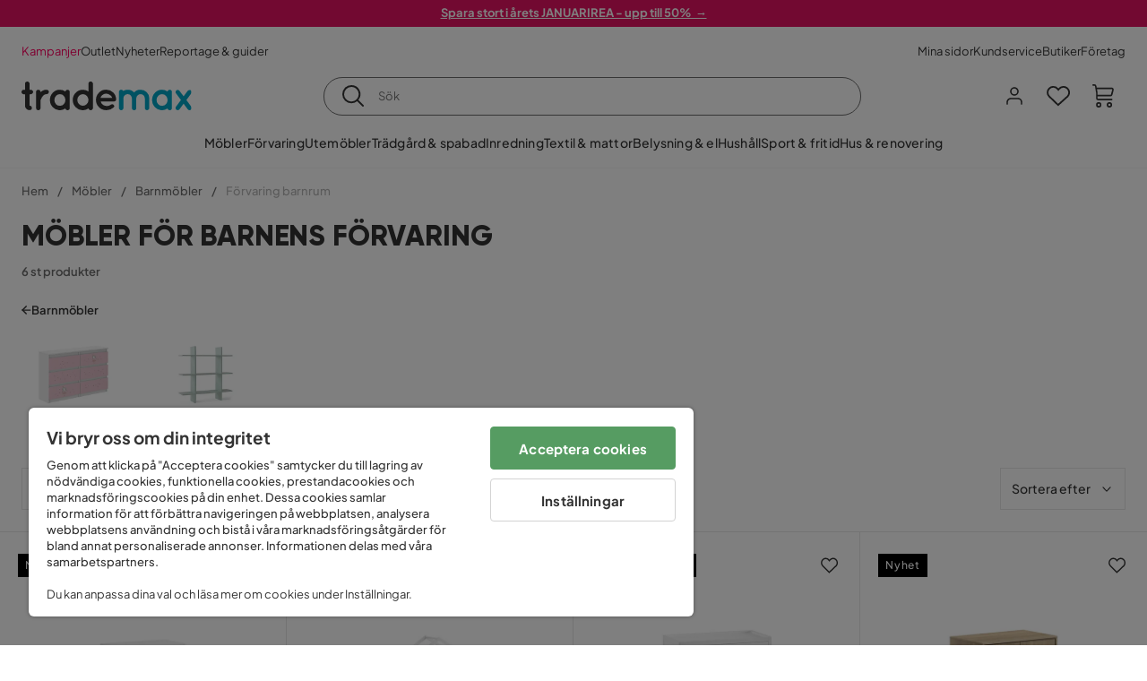

--- FILE ---
content_type: text/html; charset=utf-8
request_url: https://www.trademax.se/m%C3%B6bler/barnm%C3%B6bler/f%C3%B6rvaring-barnrum
body_size: 32889
content:
<!DOCTYPE html><html lang="sv-SE"><head><meta name="viewport" content="width=device-width, initial-scale=1"/><script src="https://cdn.cookielaw.org/consent/86656301-9a8a-409d-af25-bd970c41b913/otSDKStub.js" data-document-language="true" type="text/javascript" charSet="UTF-8" data-domain-script="86656301-9a8a-409d-af25-bd970c41b913"></script><script type="text/javascript">function OptanonWrapper() {}</script><script defer="" src="https://t.adii.se/init.js"></script><link rel="stylesheet" href="/static/globals.cabfd318a8a0ff356a50.css"/><script><!-- Google Tag Manager -->
(function(w,d,s,l,i){w[l]=w[l]||[];w[l].push({'gtm.start':
new Date().getTime(),event:'gtm.js'});var f=d.getElementsByTagName(s)[0],
j=d.createElement(s),dl=l!='dataLayer'?'&l='+l:'';j.async=true;j.src=
'https://www.googletagmanager.com/gtm.js?id='+i+dl;f.parentNode.insertBefore(j,f);
})(window,document,'script','dataLayer','GTM-5RVV2N93');
<!-- End Google Tag Manager --></script><meta name="theme-color" content="#000"/><title>Förvaring barnrum - Köp förvaringsmöbler för barn online - Trademax</title><meta data-excite="true" property="og:title" content="Förvaring barnrum - Köp förvaringsmöbler för barn online - Trademax"/><meta data-excite="true" name="description" content="Köp Förvaring barnrum hos Trademax med prisgaranti. Just nu kampanj på delar av sortimentet. ✔ 600 000 nöjda kunder ✔ Snabba leveranser ✔ 365 dagar öppet köp"/><meta data-excite="true" property="og:description" content="Köp Förvaring barnrum hos Trademax med prisgaranti. Just nu kampanj på delar av sortimentet. ✔ 600 000 nöjda kunder ✔ Snabba leveranser ✔ 365 dagar öppet köp"/><link rel="canonical" href="https://www.trademax.se/m%C3%B6bler/barnm%C3%B6bler/f%C3%B6rvaring-barnrum" data-excite="true"/><link rel="og:url" href="https://www.trademax.se/m%C3%B6bler/barnm%C3%B6bler/f%C3%B6rvaring-barnrum" data-excite="true"/><link rel="manifest" href="/webappmanifest" crossorigin="use-credentials"/><script>window.NT_VARIANTS = "1ACqs3XVm13Vv1oXHouAxv=1,1Kc2I84tvs24XXoRoTzGX8=1,1lGBsd07shAoEpxWPPwY3w=1,1sQfpbkL6Tw8QatyAP62WO=1,2sFHZeJZ1TB2YqZ2mywpF2=0,3Y0KdWKPOLVT1YA09RjmVT=0,3f9vHGCpRMKf20rc4dRula=1,3icuTePsO0Rrnphbs88rUN=1,3so6hTFNCLNd6JHXPR9rD9=1,45MjZH6IDgQP8VZ9r9u5Vx=0,4xUijsB8nzCgUOKalj2epd=0,4zNoqkwrsSCfXePCoHK6hk=0,5BZVNbG3ePGlVKfkhqvS4I=1,67rttRaXIJTC5rmBesctRf=1,6d5tfEfPC6HefYJJlmP8pG=0,6nmy5a9gJvd1ox2w7ApeMd=0,6tebSCjX2v5rCfZ1ub4mDc=0,6udZGITZTzJubLOhlahFzw=1,7cbJPpJPdRjsFaglB5sxxT=1,7t6Ld1u9QQDS7fW9If5wzf=1,7vmE2XBCiTPExQjDNXw8kt=0";window.NT_API_KEY = "1d259c26-33ee-4a44-951c-f77204d77cda";window.NT_ENV = "main";</script></head><body><script>document.addEventListener('load',function(e) {  if (e.target instanceof HTMLImageElement){ e.target.style.opacity = '1'}},{ capture: true });</script><noscript aria-hidden="true"><style>img {opacity: 1!important;}</style></noscript><div id="container"><style data-glitz="">.a{flex-direction:column;-webkit-box-orient:vertical;-webkit-box-direction:normal}.b{min-height:100vh}.c{display:-webkit-box;display:-moz-box;display:-ms-flexbox;display:-webkit-flex;display:flex}.d{margin-bottom:0}.e{margin-top:0}.f{margin-right:0}.g{margin-left:0}.h{padding-bottom:0}.i{padding-top:0}.j{padding-right:0}.k{padding-left:0}</style><div class="a b c d e f g h i j k"><style data-glitz="">.m{z-index:8}.n{padding-right:16px}.o{padding-left:16px}.p{background-color:#F5F5F5}.q{transform:translateY(-100%)}.r{line-height:30px}.s{height:30px}.t{top:-30px}.u{position:absolute}.l:focus{transform:translateY(40px)}</style><a href="#maincontent" class="l m n o p q r s t u">Skippa sidhuvud och gå vidare.</a><div style="display:contents"><style data-glitz="">.v{justify-content:space-between;-webkit-box-pack:justify}.w{align-items:center;-webkit-box-align:center}</style><div class="v w c"><style data-glitz="">.x{width:-webkit-fill-available}.z{color:#ffffff}.a0{background-color:#E61363}.a1{z-index:6}.a4{text-decoration:none}.y:hover{color:#ffffff}.a3:hover{text-decoration:none}.a2:visited{color:inherit}</style><a class="x y z a0 a1 a2 a3 a4" data-spa-link="true" href="/kampanjer"><style data-glitz="">.a5{padding-bottom:4px}.a6{padding-top:4px}.a7{text-align:center}.a8{color:inherit}.a9{min-height:30px}.aa{width:100%}@media (max-width: 1175px){.ae{padding-right:8px}.af{padding-left:8px}}@media (min-width: 1176px){.ab{padding-right:24px}.ac{padding-left:24px}.ag{max-width:1280px}.ah{margin-right:auto}.ai{margin-left:auto}}</style><div class="a5 a6 a7 a8 a9 aa n o ab ac ae af ag ah ai"><style data-glitz="">.aj{line-height:20px}.ak{font-size:13px}@media (max-width: 1175px){.al{margin-bottom:0}}</style><p style="text-align:center" class="aj ak d al"><span style="text-decoration:underline"><strong>Spara stort i årets JANUARIREA - upp till 50%  →</strong></span></p></div></a></div></div><style data-glitz="">.am{background-color:#FFFFFF}</style><div class="am a1"><style data-glitz="">.an{padding-bottom:12px}.ao{padding-top:12px}.ap{height:52px}.aq{flex-direction:row;-webkit-box-orient:horizontal;-webkit-box-direction:normal}</style><nav class="an ao ap v aq c n o ab ac ae af aa ag ah ai"><style data-glitz="">.ar{gap:32px}.as{list-style:none}</style><ul class="ar w c as h i j k d e f g"><li><style data-glitz="">.av{color:#ff0060}.ax{font-weight:400}.at:visited{color:#ff0060}.au:hover{color:#ff0060}.aw:hover{text-decoration:underline}</style><a class="at au av aw ax ak a4" data-spa-link="true" href="/kampanjer">Kampanjer</a></li><li><style data-glitz="">.b0{color:#333333}.ay:visited{color:#333333}.az:hover{color:#333333}</style><a class="ay az b0 aw ax ak a4" data-spa-link="true" href="/kampanjer/outlet">Outlet</a></li><li><a class="ay az b0 aw ax ak a4" data-spa-link="true" href="/nyheter">Nyheter</a></li><li><a class="ay az b0 aw ax ak a4" data-spa-link="true" href="/reportage-guider">Reportage &amp; guider</a></li></ul><ul class="ar w c as h i j k d e f g"><li><a class="ay az b0 aw ax ak a4" data-spa-link="true" href="/mina-sidor">Mina sidor</a></li><li><a target="_blank" class="ay az b0 aw ax ak a4" href="https://support.trademax.se/">Kundservice</a></li><li><a class="ay az b0 aw ax ak a4" data-spa-link="true" href="/butiker">Butiker</a></li><li><a class="ay az b0 aw ax ak a4" data-spa-link="true" href="/b2b-f%C3%B6retag">Företag</a></li></ul></nav></div><style data-glitz="">.b1{top:-1px}.b2{position:-webkit-sticky;position:sticky}.b3{align-items:inherit;-webkit-box-align:inherit}</style><header class="am b1 aa a1 b2 b3 a"><style data-glitz="">.b4{grid-template-columns:auto 1fr auto;-ms-grid-columns:auto 1fr auto}.b5{display:-ms-grid;display:grid}</style><div class="w b4 b5 n o ab ac ae af aa ag ah ai"><style data-glitz="">.b6:hover{color:inherit}</style><a aria-label="Gå till startsidan" class="a2 b6 a3 a4 a8" data-spa-link="true" href="/"><style data-glitz="">.b7{height:auto}.b8{width:146px}.ba{display:block}@media (min-width: 1176px){.b9{width:190px}}</style><svg xmlns="http://www.w3.org/2000/svg" fill="none" viewBox="0 0 146.63 25.06" class="b7 b8 b9 ba"><g clip-path="url(#trademax-logo_svg__a)"><path fill="#333" d="M7.86 7.151a2.047 2.047 0 011.416.577 1.879 1.879 0 010 2.766 1.907 1.907 0 01-1.416.577h-.91v9.978a1.909 1.909 0 011.382.577c.368.38.575.887.577 1.416A1.958 1.958 0 016.949 25a3.767 3.767 0 01-2.8-1.154 3.82 3.82 0 01-1.147-2.8v-9.948H1.957a1.91 1.91 0 01-1.383-.577A1.988 1.988 0 010 9.108a1.91 1.91 0 01.577-1.383 1.91 1.91 0 011.383-.577h1.042V1.956A1.91 1.91 0 013.576.577C3.956.209 4.463.002 4.992 0a1.91 1.91 0 011.383.577 1.91 1.91 0 01.577 1.383v5.192l.908-.001zm8.567 2.159a5.974 5.974 0 012.26-1.552 6.606 6.606 0 012.596-.577 2.5 2.5 0 011.72.54 1.782 1.782 0 01.54 1.315c.003.502-.19.985-.54 1.346a1.833 1.833 0 01-1.346.577c-2.226 0-3.981 1.787-5.263 5.397v6.813a1.836 1.836 0 01-.577 1.346 1.883 1.883 0 01-1.382.54 1.844 1.844 0 01-1.887-1.881V9.039a1.683 1.683 0 01.54-1.315 1.805 1.805 0 011.346-.54 1.882 1.882 0 011.382.54 1.815 1.815 0 01.577 1.315v.27h.034zm10.525 13.122a8.985 8.985 0 01-2.463-6.308 8.92 8.92 0 012.463-6.346 7.92 7.92 0 016.072-2.627 8.129 8.129 0 014.756 1.586c.108-.43.342-.819.673-1.114.344-.303.792-.46 1.25-.438a1.8 1.8 0 011.282.577 1.86 1.86 0 01.54 1.346v14.066a1.805 1.805 0 01-.54 1.346 1.762 1.762 0 01-1.282.54 1.827 1.827 0 01-1.25-.439 1.898 1.898 0 01-.673-1.113 8.212 8.212 0 01-10.828-1.08v.004zm1.383-6.308a5.257 5.257 0 001.315 3.643 4.296 4.296 0 003.373 1.45 4.415 4.415 0 003.407-1.45 5.104 5.104 0 001.346-3.61 5.243 5.243 0 00-1.346-3.643 4.502 4.502 0 00-6.713-.033 5.013 5.013 0 00-1.382 3.643zm33.193 6.983a1.836 1.836 0 01-.577 1.346 1.815 1.815 0 01-1.315.577 1.91 1.91 0 01-1.282-.439 2.173 2.173 0 01-.673-1.08 8.642 8.642 0 01-4.858 1.553 8.218 8.218 0 01-6.14-2.631 8.76 8.76 0 01-2.53-6.308 8.76 8.76 0 012.53-6.308 8.217 8.217 0 016.14-2.63 8.09 8.09 0 014.794 1.516v-6.78a1.836 1.836 0 01.577-1.346 1.956 1.956 0 012.767 0 1.89 1.89 0 01.577 1.346l-.01 21.184zm-8.67-1.953a4.527 4.527 0 003.374-1.485 4.915 4.915 0 001.416-3.542 5.166 5.166 0 00-1.383-3.576 4.41 4.41 0 00-3.406-1.518 4.462 4.462 0 00-3.407 1.518 5.018 5.018 0 00-1.383 3.576 4.914 4.914 0 001.417 3.542 4.476 4.476 0 003.373 1.485zm28.639-5.536a1.702 1.702 0 01-.506 1.282 1.868 1.868 0 01-1.382.472H68.24a4.171 4.171 0 001.215 2.362 5.059 5.059 0 003.34 1.585 5.266 5.266 0 003.81-.877 1.931 1.931 0 011.417-.577 1.484 1.484 0 011.25.473 1.592 1.592 0 010 2.327 8.762 8.762 0 01-6.308 2.328 8.354 8.354 0 01-6.274-2.63 9.038 9.038 0 010-12.616 8.145 8.145 0 016.106-2.63 8.461 8.461 0 016.039 2.327 8.637 8.637 0 012.664 5.97l-.002.204zm-8.635-5.06a5.137 5.137 0 00-3.34 1.282 4.62 4.62 0 00-1.518 2.5h10.12a4.865 4.865 0 00-1.721-2.428 5.962 5.962 0 00-3.541-1.354z"></path><path fill="#00A5C6" d="M85.848 25.029l-.371-.034a2.369 2.369 0 01-1.114-.673 1.888 1.888 0 01-.438-1.18V9.073a1.883 1.883 0 01.54-1.383 1.805 1.805 0 011.346-.54 1.716 1.716 0 011.72 1.08 7.507 7.507 0 013.811-1.08 7.197 7.197 0 015.634 2.463 6.768 6.768 0 015.401-2.463 7.427 7.427 0 015.464 2.192 7.257 7.257 0 012.193 5.296v8.467a1.914 1.914 0 01-1.176 1.74 1.912 1.912 0 01-2.063-.394 1.835 1.835 0 01-.577-1.346v-8.433a3.548 3.548 0 00-1.08-2.596 3.624 3.624 0 00-5.126-.034 3.677 3.677 0 00-1.148 2.53v8.602a1.805 1.805 0 01-.539 1.346 1.783 1.783 0 01-1.315.54 1.891 1.891 0 01-1.347-.577 1.73 1.73 0 01-.606-1.316v-8.596a3.643 3.643 0 00-1.114-2.53 3.461 3.461 0 00-2.563-1.046 3.685 3.685 0 00-3.643 3.677v8.466l-.034.237v.1l-.101.203v.168a1.768 1.768 0 01-1.754 1.182zm29.111-2.597a8.986 8.986 0 01-2.463-6.308 8.92 8.92 0 012.463-6.346 7.915 7.915 0 016.072-2.63 8.13 8.13 0 014.756 1.585c.107-.43.342-.819.673-1.114.344-.303.792-.46 1.25-.438a1.797 1.797 0 011.281.577 1.858 1.858 0 01.54 1.346v14.07a1.804 1.804 0 01-.54 1.346 1.754 1.754 0 01-1.281.54 1.827 1.827 0 01-1.25-.439 1.895 1.895 0 01-.673-1.113 8.213 8.213 0 01-10.828-1.08v.004zm1.382-6.308a5.26 5.26 0 001.316 3.643 4.288 4.288 0 003.373 1.45 4.419 4.419 0 003.407-1.45 5.104 5.104 0 001.346-3.61 5.247 5.247 0 00-1.346-3.643 4.505 4.505 0 00-6.713-.033 5.004 5.004 0 00-1.382 3.643h-.001zm28.099-8.703a1.829 1.829 0 011.383.338 1.797 1.797 0 01.742 1.214 1.742 1.742 0 01-.337 1.346l-4.216 5.836 4.25 5.903a1.692 1.692 0 01.337 1.382 1.546 1.546 0 01-.709 1.181c-.363.264-.8.406-1.25.405a2.22 2.22 0 01-1.451-.776l-3.576-4.891-3.575 4.891a1.798 1.798 0 01-1.383.776 1.89 1.89 0 01-1.215-.405 1.848 1.848 0 01-.711-1.939c.058-.237.162-.46.307-.657l4.283-5.903-4.283-5.865a1.59 1.59 0 01-.338-1.346 1.857 1.857 0 012.091-1.552c.495.083.94.348 1.25.742l3.576 4.79 3.576-4.79a2.389 2.389 0 011.249-.68z"></path></g><defs><clipPath id="trademax-logo_svg__a"><path fill="#fff" d="M0 0h146.154v25H0z"></path></clipPath></defs></svg></a><style data-glitz="">.bb{border-bottom-color:#F5F5F5}.bc{border-bottom-style:solid}.bd{border-bottom-width:0}@media (max-width: 1175px){.bi{min-height:-webkit-fit-content;min-height:-moz-fit-content;min-height:fit-content}.bj{border-bottom-color:#F5F5F5}.bk{border-bottom-style:solid}.bl{border-bottom-width:1px}.bm{padding-bottom:12px}.bn{padding-left:12px}.bo{padding-right:12px}}@media (min-width: 1176px){.be{justify-self:center;-ms-grid-column-align:center}.bf{margin-right:40px}.bg{margin-left:40px}.bh{max-width:600px}}</style><div class="bb bc bd aa be bf bg bh bi bj bk bl bm bn bo"><style data-glitz="">.bp{justify-self:center;-ms-grid-column-align:center}.bq{padding-right:12px}.br{padding-left:12px}.bs{position:relative}.bt{z-index:1}.bu{border-radius:50px}.bv{border-bottom-color:#6C6C6C}.bw{border-bottom-width:1px}.bx{border-top-style:solid}.by{border-top-color:#6C6C6C}.bz{border-top-width:1px}.c0{border-right-style:solid}.c1{border-right-color:#6C6C6C}.c2{border-right-width:1px}.c3{border-left-style:solid}.c4{border-left-color:#6C6C6C}.c5{border-left-width:1px}</style><form action="/search" class="am bp bq br bs aa bt c bu bc bv bw bx by bz c0 c1 c2 c3 c4 c5 b0"><style data-glitz="">.c6{transition-duration:100ms}.c7{transition-timing-function:ease-in-out}.c8{transition-property:border-color;-webkit-transition-property:border-color;-moz-transition-property:border-color}.c9{height:41px}</style><div role="combobox" aria-haspopup="listbox" aria-owns="suggestions" aria-expanded="false" class="c6 c7 c8 aa c9 w v c"><style data-glitz="">.ca{padding-bottom:8px}.cb{padding-top:8px}.cc{padding-right:8px}.cd{padding-left:8px}.cg{border-radius:0}.ch{font-weight:500}.ci{justify-content:center;-webkit-box-pack:center}.cj{display:-webkit-inline-box;display:-moz-inline-box;display:-ms-inline-flexbox;display:-webkit-inline-flex;display:inline-flex}.cr{background-color:transparent}.cs{font-size:14px}.ct{transition-timing-function:ease-out}.cu{transition-duration:200ms}.cv{transition-property:color, background, opacity, border-color;-webkit-transition-property:color, background, opacity, border-color;-moz-transition-property:color, background, opacity, border-color}.cw{user-select:none;-webkit-user-select:none;-ms-user-select:none}.cx{border-bottom-style:none}.cy{border-top-style:none}.cz{border-right-style:none}.d0{border-left-style:none}.d1{font-variant:inherit}.d2{font-style:inherit}@media (hover: hover){.ck:hover{cursor:pointer}.cl:hover{border-bottom-color:transparentcc}.cm:hover{border-top-color:transparentcc}.cn:hover{border-right-color:transparentcc}.co:hover{border-left-color:transparentcc}.cp:hover{background-color:transparentcc}.cq:hover{color:inherit}}@media (max-width: 1175px){.ce{padding-right:4px}.cf{padding-left:4px}}</style><button type="submit" aria-label="Sök" class="ca cb cc cd ce cf cg ch w ci cj ck cl cm cn co cp cq a8 cr cs ct cu cv cw cx cy cz d0 d1 d2"><style data-glitz="">.d3{font-size:16px}.d4{width:1.5em}.d5{height:1.5em}</style><svg xmlns="http://www.w3.org/2000/svg" fill="currentColor" viewBox="0.5 0 19.98 19.98" class="d3 d4 d5 ba"><path clip-rule="evenodd" d="M20.255 18.58l-4.808-4.809A8.431 8.431 0 008.929 0 8.428 8.428 0 00.5 8.429a8.428 8.428 0 008.429 8.428 8.384 8.384 0 005.338-1.906l4.809 4.804a.833.833 0 001.18-1.175zM8.93 15.18c-3.727 0-6.756-3.029-6.756-6.751A6.763 6.763 0 018.93 1.673c3.722 0 6.755 3.033 6.755 6.756 0 3.722-3.033 6.75-6.755 6.75z"></path></svg></button><style data-glitz="">.d6{margin-left:8px}.d7{background-color:inherit}.dd{text-overflow:ellipsis}.de{overflow:hidden}.df{white-space:nowrap}.d8:focus{outline-style:none}.d9:focus{border-bottom-style:none}.da:focus{border-top-style:none}.db:focus{border-right-style:none}.dc:focus{border-left-style:none}</style><input role="searchbox" aria-label="Sök" aria-autocomplete="list" aria-controls="suggestions" name="q" autoComplete="off" placeholder="Sök" class="ak d6 h i j k d7 aa d8 d9 da db dc cx cy cz d0 dd de df" value=""/></div></form></div><style data-glitz="">.dg{justify-self:end;-ms-grid-column-align:end}</style><div class="dg w c"><style data-glitz="">.dh{flex-shrink:0}</style><div class="dh an ao bq br a w ci c"><style data-glitz="">.di{fill:#E9E9E9}.dj{cursor:pointer}@media (hover: hover){.dn:hover{background-color:inherit}}@media (max-width: 1175px){.dk{padding-top:12px}.dl{padding-right:9px}.dm{padding-left:9px}}</style><a id="login-button" aria-label="Logga in" aria-expanded="false" title="Logga in" class="di h i j k w c dj bm dk dl dm dn cg ch ci ck cl cm cn co cq a8 cr cs ct cu cv b6 a3 a4" data-spa-link="true" href="/login"><style data-glitz="">.do{stroke-width:1.6px}.dp{height:24px}.dq{width:24px}</style><svg xmlns="http://www.w3.org/2000/svg" viewBox="0 0 24 24" fill="none" stroke="currentColor" stroke-width="2" stroke-linecap="round" stroke-linejoin="round" class="do dp dq ba"><path d="M20 21v-2a4 4 0 00-4-4H8a4 4 0 00-4 4v2"></path><circle cx="12" cy="7" r="4"></circle></svg></a></div><div class="dh an ao bq br a w ci c"><style data-glitz="">.dr{overflow:visible}@media (max-width: 1175px){.ds{padding-right:10px}.dt{padding-left:10px}}</style><button aria-label="Favoriter 0" aria-expanded="false" type="button" class="dr bs bm dk ds dt h i j k w a c dj dn cg ch ci ck cl cm cn co cq a8 cr cs ct cu cv cw cx cy cz d0 d1 d2"><div class="bs"><style data-glitz="">.du{stroke-width:1.5px}.dv{height:26px}.dw{width:26px}</style><svg xmlns="http://www.w3.org/2000/svg" fill="none" stroke="currentColor" viewBox="-0.8 -0.5 20.5 17" class="du dv dw ba"><path d="M17.3 1.3a5 5 0 00-7.2.6l-.6.7L9 2a5 5 0 00-4-2 5 5 0 00-3.5 1.5 4.9 4.9 0 000 7L9.3 16l8.3-7.5A4.9 4.9 0 0019 4.8a5 5 0 00-1.7-3.5z"></path></svg></div></button></div><div class="dh an ao bq br a w ci c"><button aria-label="Varukorg Du har 0 varor i din varukorg" aria-expanded="false" type="button" class="h i j k w a c bm dk ds dt dn cg ch ci ck cl cm cn co cq a8 cr cs ct cu cv cw cx cy cz d0 d1 d2"><div class="bs"><svg xmlns="http://www.w3.org/2000/svg" viewBox="2 0.65 16.6 18.2" class="do dv dw ba"><path fill="currentColor" d="M18.26 3.86A1.57 1.57 0 0017 3.25H5.32l-.18-1.09A1.76 1.76 0 003.44.65H2v1.2h1.44a.54.54 0 01.56.49l.73 4.39a9 9 0 01.13 1.56v3.36a1.61 1.61 0 001.58 1.6h11.03v-1.2H6.4a.41.41 0 01-.39-.4V10.1h10.07a1.59 1.59 0 001.54-1.21l.93-3.64a1.61 1.61 0 00-.29-1.39zM17.39 5l-.93 3.6a.41.41 0 01-.38.3H6v-.61a11.5 11.5 0 00-.14-1.76l-.34-2.08H17a.36.36 0 01.3.15.41.41 0 01.09.4zM6.9 14.65a2.1 2.1 0 102.1 2.1 2.1 2.1 0 00-2.1-2.1zm0 3a.9.9 0 11.9-.9.9.9 0 01-.9.9zm8.34-3a2.1 2.1 0 102.1 2.1 2.1 2.1 0 00-2.1-2.1zm0 3a.9.9 0 11.9-.9.9.9 0 01-.9.9z"></path></svg></div></button></div></div></div><div class="bb bc bw"><style data-glitz="">.dx{height:55px}</style><nav class="ci aq c aa dx n o ab ac ae af ag ah ai"><ul class="ar c as h i j k d e f g"><style data-glitz="">.dy{height:100%}</style><li class="de ci w c dy"><style data-glitz="">.dz{font-family:Plus Jakarta Sans}.e1{letter-spacing:0.2px}.e0:hover{cursor:pointer}</style><a aria-haspopup="true" aria-expanded="false" aria-owns="MöblerMenu" aria-hidden="false" class="ch dz cs e0 a3 e1 bs w c dy cr a2 b6 a4 a8" data-spa-link="true" href="/m%C3%B6bler">Möbler</a></li><li class="de ci w c dy"><a aria-haspopup="true" aria-expanded="false" aria-owns="FörvaringMenu" aria-hidden="false" class="ch dz cs e0 a3 e1 bs w c dy cr a2 b6 a4 a8" data-spa-link="true" href="/f%C3%B6rvaring">Förvaring</a></li><li class="de ci w c dy"><a aria-haspopup="true" aria-expanded="false" aria-owns="UtemöblerMenu" aria-hidden="false" class="ch dz cs e0 a3 e1 bs w c dy cr a2 b6 a4 a8" data-spa-link="true" href="/utem%C3%B6bler">Utemöbler</a></li><li class="de ci w c dy"><a aria-haspopup="true" aria-expanded="false" aria-owns="Trädgård&amp;spabadMenu" aria-hidden="false" class="ch dz cs e0 a3 e1 bs w c dy cr a2 b6 a4 a8" data-spa-link="true" href="/tr%C3%A4dg%C3%A5rd">Trädgård &amp; spabad</a></li><li class="de ci w c dy"><a aria-haspopup="true" aria-expanded="false" aria-owns="InredningMenu" aria-hidden="false" class="ch dz cs e0 a3 e1 bs w c dy cr a2 b6 a4 a8" data-spa-link="true" href="/heminredning">Inredning</a></li><li class="de ci w c dy"><a aria-haspopup="true" aria-expanded="false" aria-owns="Textil&amp;mattorMenu" aria-hidden="false" class="ch dz cs e0 a3 e1 bs w c dy cr a2 b6 a4 a8" data-spa-link="true" href="/textilier">Textil &amp; mattor</a></li><li class="de ci w c dy"><a aria-haspopup="true" aria-expanded="false" aria-owns="Belysning&amp;elMenu" aria-hidden="false" class="ch dz cs e0 a3 e1 bs w c dy cr a2 b6 a4 a8" data-spa-link="true" href="/belysning">Belysning &amp; el</a></li><li class="de ci w c dy"><a aria-haspopup="true" aria-expanded="false" aria-owns="HushållMenu" aria-hidden="false" class="ch dz cs e0 a3 e1 bs w c dy cr a2 b6 a4 a8" data-spa-link="true" href="/hushall">Hushåll</a></li><li class="de ci w c dy"><a aria-haspopup="true" aria-expanded="false" aria-owns="Sport&amp;fritidMenu" aria-hidden="false" class="ch dz cs e0 a3 e1 bs w c dy cr a2 b6 a4 a8" data-spa-link="true" href="/sport-fritid">Sport &amp; fritid</a></li><li class="de ci w c dy"><a aria-haspopup="true" aria-expanded="false" aria-owns="Hus&amp;renoveringMenu" aria-hidden="false" class="ch dz cs e0 a3 e1 bs w c dy cr a2 b6 a4 a8" data-spa-link="true" href="/hus-renovering">Hus &amp; renovering</a></li></ul></nav></div></header><div tabindex="0"></div><div tabindex="-1"><style data-glitz="">.e2{display:none}.e3{width:440px}.e4{bottom:0}.e5{top:0}.e6{left:100%}.e7{will-change:transform}.e8{background-color:white}.e9{max-width:100%}.ea{position:fixed}</style><div class="e2 e3 e4 e5 e6 e7 e8 e9 a ea"><div class="bb bw bc w c"><style data-glitz="">.eb{flex-grow:1;-webkit-box-flex:1}.ec{padding-bottom:16px}.ed{padding-top:16px}</style><div class="eb w c ec ed n o"><h3 class="d ch d3">Varukorg</h3></div><style data-glitz="">@media (hover: hover){.ee:hover{background-color:transparent}}</style><button aria-label="Stäng" autofocus="" type="button" class="ec ed n o d3 ee cg ch w ci cj ck cl cm cn co cq a8 cr ct cu cv cw cx cy cz d0 d1 d2"><svg xmlns="http://www.w3.org/2000/svg" fill="none" stroke="currentColor" stroke-linecap="square" stroke-miterlimit="10" stroke-width="2" viewBox="0 0 32 32" class="d4 d5 ba"><path d="M16 16l-8.66 8.66L16 16 7.34 7.34 16 16l8.66-8.66L16 16l8.66 8.66z"></path></svg></button></div><style data-glitz="">.ef{overflow-y:auto}@media (min-width: 1176px){.eg::-webkit-scrollbar-thumb{background-color:rgba(0, 0, 0, 0.2)}.eh::-webkit-scrollbar-track{background-color:#F5F5F5}.ei::-webkit-scrollbar{width:4px}}</style><div class="ef eb eg eh ei"><style data-glitz="">.ej{margin-bottom:40px}.ek{margin-top:40px}</style><h3 class="ch ej ek a7">Varukorgen är tom</h3></div><style data-glitz="">@media (min-width: 1176px){.el{padding-top:20px}.em{padding-bottom:16px}.en{padding-right:16px}.eo{padding-left:16px}}</style><footer class="p ed an bq br dh el em en eo"><style data-glitz="">.fa{color:#6C6C6C}.fb{padding-right:20px}.fc{padding-left:20px}.ep[disabled]:hover{opacity:0.4}.eq[disabled]:hover{border-bottom-color:#23AA83}.er[disabled]:hover{border-top-color:#23AA83}.es[disabled]:hover{border-right-color:#23AA83}.et[disabled]:hover{border-left-color:#23AA83}.eu[disabled]:hover{background-color:#23AA83}.ev[disabled]:hover{color:#FFFFFF}.ew[disabled]{opacity:0.4}.ex[disabled]{border-bottom-color:#23AA83}.ey[disabled]{border-top-color:#23AA83}.ez[disabled]{border-right-color:#23AA83}.f0[disabled]{border-left-color:#23AA83}.f1[disabled]{background-color:#23AA83}.f2[disabled]{color:#FFFFFF}@media (hover: hover){.f3:hover{cursor:default}.f4:hover{border-bottom-color:#F5F5F5cc}.f5:hover{border-top-color:#F5F5F5cc}.f6:hover{border-right-color:#F5F5F5cc}.f7:hover{border-left-color:#F5F5F5cc}.f8:hover{background-color:#F5F5F5}.f9:hover{color:#6C6C6C}}</style><a aria-disabled="true" data-test-id="to-checkout-button" class="aa ep eq er es et eu ev ew ex ey ez f0 f1 f2 cg ch w ci cj f3 f4 f5 f6 f7 f8 f9 fa p d3 an ao fb fc ct cu cv b6 a3 a4" data-spa-link="true" href="/checkout">Till kassan</a></footer></div></div><div tabindex="0"></div><style data-glitz="">@media (max-width: 1175px){.fd{margin-top:55px}}</style><main id="maincontent" class="fd a e9 c eb dy"><style data-glitz="">.fe{margin-bottom:20px}@media (min-width: 1176px){.ff{margin-bottom:32px}}</style><div class="fe ff"><style data-glitz="">.fg{overflow-y:hidden}.fh{overflow-x:auto}@media (max-width: 1175px){.fi{line-height:normal}}</style><div class="n o ab ac ae af fg fh df an ao fi aa ag ah ai"><style data-glitz="">@media (max-width: 1175px){.fj{text-align:left}}</style><nav class="dp fj"><style data-glitz="">.fo{word-break:break-all}.fk:last-child:after{content:normal}.fl:after{margin-right:10px}.fm:after{margin-left:10px}.fn:after{content:"/"}@media (max-width: 1175px){.fp:last-child{margin-right:16px}.fq:first-child{margin-left:16px}}</style><span class="fk fl fm fn fo fa ak fp fq"><style data-glitz="">.fr:visited:hover{color:#333333}.fs:visited{color:#6C6C6C}</style><a class="fr fs az fa df a3 a4" data-spa-link="true" href="/">Hem</a></span><span class="fk fl fm fn fo fa ak fp fq"><a class="fr fs az fa df a3 a4" data-spa-link="true" href="/m%C3%B6bler">Möbler</a></span><span class="fk fl fm fn fo fa ak fp fq"><a class="fr fs az fa df a3 a4" data-spa-link="true" href="/m%C3%B6bler/barnm%C3%B6bler">Barnmöbler</a></span><span class="fk fl fm fn fo fa ak fp fq"><style data-glitz="">.ft{opacity:0.5}</style><span class="ft fa ak df">Förvaring barnrum</span></span></nav></div><div data-scroll-id="product-listing" class="a c"><style data-glitz="">@media (min-width: 1176px){.fu{margin-right:0}.fv{margin-left:0}.fw{max-width:unset}}</style><div class="fu fv fw aa"><style data-glitz="">.fx{margin-bottom:32px}@media (max-width: 1175px){.fy{padding-right:40px}.fz{padding-left:40px}}@media (min-width: 1176px){.g0{margin-bottom:24px}}</style><div class="fx bs fy fz g0 aa ag ah ai n o ab ac"><style data-glitz="">.g1{text-transform:uppercase}.g2{font-family:Gilroy}.g3{font-size:32px}@media (max-width: 1175px){.g4{padding-bottom:4px}.g5{text-align:center}.g6{font-size:24px}}</style><h1 class="g1 d an cb g2 g3 g4 dk g5 g6">Möbler för barnens förvaring</h1><style data-glitz="">.g7{font-weight:600}</style><div class="fa g7 ak g5">6 st produkter</div></div></div><div class="aa ag ah ai"><div class="a c bs ab ac"><style data-glitz="">.g8{padding-bottom:24px}.g9{column-gap:8px}</style><a class="g8 g7 ak g9 w c a2 b6 a3 a4 a8" data-spa-link="true" href="/m%C3%B6bler/barnm%C3%B6bler"><style data-glitz="">.ga{font-size:10px}.gc{transform:rotate(180deg)}@media (min-width: 1176px){.gb{font-size:7px}}</style><svg viewBox="0 0 10 10" fill="none" xmlns="http://www.w3.org/2000/svg" class="ga gb gc d4 d5 ba"><g fill="currentColor"><path d="M4.883 9.666l4.45-4.667-.89-.932-4.45 4.666.89.933z"></path><path d="M9.334 5L4.884.334l-.89.934 4.45 4.666.89-.934z"></path><path d="M8.181 5.547H0v-1.32H8.18v1.32z"></path></g></svg>Barnmöbler</a><style data-glitz="">.gd{align-self:flex-start}</style><div class="fe gd ff bs e9"><div class="de e9"><style data-glitz="">.ge{row-gap:32px}.gf{column-gap:32px}.gg{grid-auto-flow:column}</style><ul class="f g ge gf gg b5 as h i j k d e"><style data-glitz="">.gh{width:100px}@media (min-width: 1176px){.gi{width:115px}}</style><a class="bs gh gi a2 b6 a3 a4 a8" data-spa-link="true" href="/m%C3%B6bler/barnm%C3%B6bler/f%C3%B6rvaring-barnrum/byr%C3%A5-barnrum"><style data-glitz="">.gj{object-fit:contain}.gk{height:66px}.gn{transition-timing-function:ease-in}.go{transition-property:opacity;-webkit-transition-property:opacity;-moz-transition-property:opacity}.gp{opacity:0}@media (min-width: 1176px){.gl{height:76px}.gm{width:100%}}</style><img loading="lazy" alt="Byrå barnrum" title="Byrå barnrum" height="512" width="768" srcSet="/assets/contentful/faov0eykzznw/2tVJnDpKYls1qx1Aa5I0jS/de7f1ee3dce67386e44145d316dcc17d/image-3775436.jpg?preset=thumb 180w,/assets/contentful/faov0eykzznw/2tVJnDpKYls1qx1Aa5I0jS/de7f1ee3dce67386e44145d316dcc17d/image-3775436.jpg?preset=thumb&amp;dpr=1.5 270w,/assets/contentful/faov0eykzznw/2tVJnDpKYls1qx1Aa5I0jS/de7f1ee3dce67386e44145d316dcc17d/image-3775436.jpg?preset=thumb&amp;dpr=2 360w" src="/assets/contentful/faov0eykzznw/2tVJnDpKYls1qx1Aa5I0jS/de7f1ee3dce67386e44145d316dcc17d/image-3775436.jpg?preset=thumb&amp;dpr=2" class="gj gk aa gl gm gn cu go gp e9"/><style data-glitz="">.gq{line-height:18px}.gr{margin-top:16px}</style><div class="gq gr a7 g7 ak">Byrå barnrum</div></a><a class="bs gh gi a2 b6 a3 a4 a8" data-spa-link="true" href="/m%C3%B6bler/barnm%C3%B6bler/f%C3%B6rvaring-barnrum/hylla-barnrum"><img loading="lazy" alt="Hylla barnrum" title="Hylla barnrum" height="512" width="768" srcSet="/assets/contentful/faov0eykzznw/2QWbwl86ZUyyx3ChhwStYp/497c9c59ef49b64b4f20f7b281aa4ac6/image-3775438.jpg?preset=thumb 180w,/assets/contentful/faov0eykzznw/2QWbwl86ZUyyx3ChhwStYp/497c9c59ef49b64b4f20f7b281aa4ac6/image-3775438.jpg?preset=thumb&amp;dpr=1.5 270w,/assets/contentful/faov0eykzznw/2QWbwl86ZUyyx3ChhwStYp/497c9c59ef49b64b4f20f7b281aa4ac6/image-3775438.jpg?preset=thumb&amp;dpr=2 360w" src="/assets/contentful/faov0eykzznw/2QWbwl86ZUyyx3ChhwStYp/497c9c59ef49b64b4f20f7b281aa4ac6/image-3775438.jpg?preset=thumb&amp;dpr=2" class="gj gk aa gl gm gn cu go gp e9"/><div class="gq gr a7 g7 ak">Hylla barnrum</div></a></ul></div></div></div></div><style data-glitz="">.gs{margin-bottom:70px}</style><div class="gs aa ag ah ai"><style data-glitz="">.gt{margin-bottom:24px}</style><div class="gt c n o ab ac ae af"><div class="cc g9 c"><style data-glitz="">.h1{border-bottom-color:#E7E7E7}.h2{border-top-color:#E7E7E7}.h3{border-right-color:#E7E7E7}.h4{border-left-color:#E7E7E7}@media (hover: hover){.gv:hover{border-bottom-color:#E7E7E7}.gw:hover{border-top-color:#E7E7E7}.gx:hover{border-right-color:#E7E7E7}.gy:hover{border-left-color:#E7E7E7}.gz:hover{background-color:#FFFFFFcc}.h0:hover{color:#333333}}@media (max-width: 1175px){.gu{font-size:13px}}</style><button data-facet="colors" aria-haspopup="dialog" aria-expanded="false" aria-controls="productfilter-flyout" type="button" class="cg ch w c gu ci ck gv gw gx gy gz h0 bc h1 bw bx h2 bz c0 h3 c2 c3 h4 c5 b0 am cs an ao n o ct cu cv cw d1 d2">Färg<style data-glitz="">.h5{margin-right:-5px}.h6{margin-left:10px}</style><svg width="1.5em" height="1.5em" viewBox="0 0 24 24" fill="none" stroke="currentColor" stroke-linecap="square" stroke-miterlimit="10" stroke-width="2" class="h5 h6 ga"><path d="M18 9.75l-6 6-6-6"></path></svg></button><button data-facet="dimensions" aria-haspopup="dialog" aria-expanded="false" aria-controls="productfilter-flyout" type="button" class="cg ch w c gu ci ck gv gw gx gy gz h0 bc h1 bw bx h2 bz c0 h3 c2 c3 h4 c5 b0 am cs an ao n o ct cu cv cw d1 d2">Storlek<svg width="1.5em" height="1.5em" viewBox="0 0 24 24" fill="none" stroke="currentColor" stroke-linecap="square" stroke-miterlimit="10" stroke-width="2" class="h5 h6 ga"><path d="M18 9.75l-6 6-6-6"></path></svg></button><button data-facet="price" aria-haspopup="dialog" aria-expanded="false" aria-controls="productfilter-flyout" type="button" class="cg ch w c gu ci ck gv gw gx gy gz h0 bc h1 bw bx h2 bz c0 h3 c2 c3 h4 c5 b0 am cs an ao n o ct cu cv cw d1 d2">Pris<svg width="1.5em" height="1.5em" viewBox="0 0 24 24" fill="none" stroke="currentColor" stroke-linecap="square" stroke-miterlimit="10" stroke-width="2" class="h5 h6 ga"><path d="M18 9.75l-6 6-6-6"></path></svg></button><button data-facet="material" aria-haspopup="dialog" aria-expanded="false" aria-controls="productfilter-flyout" type="button" class="cg ch w c gu ci ck gv gw gx gy gz h0 bc h1 bw bx h2 bz c0 h3 c2 c3 h4 c5 b0 am cs an ao n o ct cu cv cw d1 d2">Material<svg width="1.5em" height="1.5em" viewBox="0 0 24 24" fill="none" stroke="currentColor" stroke-linecap="square" stroke-miterlimit="10" stroke-width="2" class="h5 h6 ga"><path d="M18 9.75l-6 6-6-6"></path></svg></button></div><button aria-haspopup="dialog" aria-expanded="false" aria-controls="productfilter-flyout" type="button" class="cg ch w c gu ci ck gv gw gx gy gz h0 bc h1 bw bx h2 bz c0 h3 c2 c3 h4 c5 b0 am cs an ao n o ct cu cv cw d1 d2"><style data-glitz="">.h7{height:10px}.h8{width:13px}.h9{margin-right:8px}</style><svg viewBox="0 0 13 10" fill="none" xmlns="http://www.w3.org/2000/svg" class="dh h7 h8 h9 ba"><path fill-rule="evenodd" clip-rule="evenodd" d="M1 0h11a1 1 0 110 2H1a1 1 0 010-2zm1 4h9a1 1 0 110 2H2a1 1 0 010-2zm3 4h3a1 1 0 010 2H5a1 1 0 010-2z" fill="currentColor"></path></svg>Alla filter</button><style data-glitz="">.ha{gap:8px}.hb{justify-content:flex-end;-webkit-box-pack:end}@media (max-width: 1175px){.hc{margin-bottom:16px}.hd{margin-right:16px}.he{margin-left:16px}.hf{grid-template-columns:repeat(auto-fit, minmax(170px, 1fr));-ms-grid-columns:repeat(auto-fit, minmax(170px, 1fr))}.hg{display:-ms-grid;display:grid}}</style><div class="ha eb hb c hc hd he hf hg"><div class="ch cs ci c"><style data-glitz="">.hh{font-size:inherit}</style><div class="eb dy hh a c"><input type="hidden" readonly="" value=""/><div id="select-label"><style data-glitz="">.hi{clip-path:inset(50%);-webkit-clip-path:inset(50%)}.hj{clip:rect(0 0 0 0)}.hk{border-top-width:0}.hl{border-right-width:0}.hm{border-left-width:0}.hn{margin-bottom:-1px}.ho{margin-top:-1px}.hp{margin-right:-1px}.hq{margin-left:-1px}.hr{height:1px}.hs{width:1px}</style><span class="df hi hj de h i j k bd cx hk cy hl cz hm d0 hn ho hp hq hr hs u">Sortera efter</span></div><style data-glitz="">.ht:focus-visible:focus-within{outline-color:black}.hu:focus-visible{outline-offset:4px}.hv:focus-visible{outline-style:solid}.hw:focus-visible{outline-width:2px}@media (max-width: 1175px){.hx{justify-content:center;-webkit-box-pack:center}}</style><div tabindex="0" role="combobox" aria-haspopup="listbox" aria-expanded="false" aria-controls="select-listbox" aria-labelledby="select-label" aria-activedescendant="option-undefined" class="ht hu hv hw ch cg hx gu bc h1 bw bx h2 bz c0 h3 c2 c3 h4 c5 cs an ao bq br dy dj w v c"><span>Sortera efter</span><style data-glitz="">.hy{transform:scaleY(1)}.hz{transition-property:transform;-webkit-transition-property:transform;-moz-transition-property:transform}.i0{font-size:11px}</style><svg width="1.5em" height="1.5em" viewBox="0 0 24 24" fill="none" stroke="currentColor" stroke-linecap="square" stroke-miterlimit="10" stroke-width="2" class="hy ct cu hz do dh d6 i0"><path d="M18 9.75l-6 6-6-6"></path></svg></div><style data-glitz="">.i1{min-width:140px}.i2{z-index:7}</style><div class="i1 i2 bs"></div><style data-glitz="">.i3{pointer-events:none}.i4{visibility:hidden}</style><div class="cs an ao n o df i3 i4 u"><div class="ha w c">Populärt</div><div class="ha w c">Lägsta pris</div><div class="ha w c">Högsta pris</div><div class="ha w c">Nyast först</div><div class="ha w c">Högst rabatt</div></div></div></div></div></div><!--$--><!--/$--><style data-glitz="">.i5{grid-template-columns:repeat(2, minmax(0, 1fr));-ms-grid-columns:repeat(2, minmax(0, 1fr))}@media (min-width: 769px){.i6{grid-template-columns:repeat(3, minmax(0, 1fr));-ms-grid-columns:repeat(3, minmax(0, 1fr))}}@media (min-width: 1176px){.i7{grid-template-columns:repeat(4, minmax(0, 1fr));-ms-grid-columns:repeat(4, minmax(0, 1fr))}}</style><ul class="h2 bx bz i5 b5 i6 i7 as h i j k d e f g"><style data-glitz="">@media (min-width: 1176px){.i8{padding-bottom:24px}.i9{padding-top:24px}.ia{padding-right:20px}.ib{padding-left:20px}}</style><li class="h3 c0 c2 h1 bc bw ec ed cc cd i8 i9 ia ib bs"><div role="article" class="aa dy a c bs"><a aria-labelledby="title-SYN0023775 desc-SYN0023775" aria-describedby="rating-SYN0023775 price-SYN0023775" class="a7 w b5 a2 b6 a3 a4 a8" data-spa-link="true" href="/m%C3%B6bler/barnm%C3%B6bler/f%C3%B6rvaring-barnrum/byr%C3%A5-barnrum/byr%C3%A5-eva-p3077188"><div class="aa eb"><style data-glitz="">.ic{padding-top:100%}</style><div class="ic de bs"><style data-glitz="">.id{left:0}</style><img loading="lazy" alt="Byrå Eva, undefined" height="2000" width="3000" srcSet="/assets/blobs/m%C3%B6bler-barnm%C3%B6bler-f%C3%B6rvaring-barnrum-byr%C3%A5-eva/SYN0023775(1)-a3ea83b9ac.jpeg?preset=tiny 360w,/assets/blobs/m%C3%B6bler-barnm%C3%B6bler-f%C3%B6rvaring-barnrum-byr%C3%A5-eva/SYN0023775(1)-a3ea83b9ac.jpeg?preset=tiny&amp;dpr=1.5 540w,/assets/blobs/m%C3%B6bler-barnm%C3%B6bler-f%C3%B6rvaring-barnrum-byr%C3%A5-eva/SYN0023775(1)-a3ea83b9ac.jpeg?preset=tiny&amp;dpr=2 720w" src="/assets/blobs/m%C3%B6bler-barnm%C3%B6bler-f%C3%B6rvaring-barnrum-byr%C3%A5-eva/SYN0023775(1)-a3ea83b9ac.jpeg?preset=tiny&amp;dpr=2" sizes="40vw" class="gj dy aa id e5 u gn cu go gp e9"/></div></div><style data-glitz="">.ie{text-align:left}</style><div class="ie ca"><style data-glitz="">.if{margin-bottom:8px}.ig{display:-webkit-box}.ih{-webkit-box-orient:vertical}.ii{min-height:2lh}.ij{-webkit-line-clamp:2}@media (min-width: 1176px){.ik{font-size:16px}}</style><h2 id="title-SYN0023775" class="if aw ig ih ii ij dd de ch cs ik">Byrå Eva</h2><style data-glitz="">@media (min-width: 1176px){.il{font-size:14px}}</style><div id="desc-SYN0023775" class="if fa fo ak il"></div><style data-glitz="">.im{align-items:flex-start;-webkit-box-align:start}</style><div class="im a c"><style data-glitz="">.in{padding-bottom:3px}.io{padding-top:3px}.ip{padding-right:6px}.iq{padding-left:6px}.ir{font-size:12px}.is{color:white}.it{background-color:black}.iu{column-gap:4px}</style><div class="in io ip iq g1 gq ir g7 is it iu c">Se priset!</div><style data-glitz="">.iv{line-height:1.2}.iw{font-size:24px}.ix{column-gap:0.3em}.iy{flex-wrap:wrap;-webkit-box-lines:multiple}.iz{align-items:flex-end;-webkit-box-align:end}</style><div class="iv iw ix iy iz c"><style data-glitz="">.j0{clip-path:inset(100%);-webkit-clip-path:inset(100%)}</style><span class="de hj j0 bd hk hl hm h i j k hn ho hp hq hr hs u"> Pris</span><style data-glitz="">.j1{color:#000000}.j2{background-color:#FFD4E5}.j3{align-items:baseline;-webkit-box-align:baseline}.j4{padding-bottom:2px}.j5{padding-top:2px}.j6{padding-right:7px}.j7{padding-left:7px}.j8{font-weight:800}</style><span class="j1 j2 df j3 cj j4 j5 j6 j7 j8">5 399:-</span><span class="de hj j0 bd hk hl hm h i j k hn ho hp hq hr hs u">Original Pris</span><span class="ak ax fa">Ord. pris  <!-- -->5 799:-</span></div><style data-glitz="">.j9{margin-top:12px}</style><div class="ak j9 ax fa">Tidigare lägsta pris 5 399:-</div></div></div></a><style data-glitz="">.ja{margin-right:30px}.jb{gap:6px}@media (min-width: 1176px){.jc{left:0}.jd{top:0}}</style><div class="ja id e5 u jb im iy c bf jc jd"><style data-glitz="">.je{color:#FFFFFF}.jf{background-color:#000000}.jg{letter-spacing:0.8px}@media (max-width: 1175px){.jh{padding-top:4px}}</style><div class="a5 a6 cc cd ir je jf w c ch cg jg g4 jh ae af">Nyhet</div></div><style data-glitz="">.ji{right:-8px}.jj{top:-9px}.jk{border-radius:50%}</style><button aria-label="Lägg till i favoriter" aria-pressed="false" type="button" class="ak b0 ji jj u jk bd hk hl hm cj ch w ci ck cl cm cn co cp cq cr an ao bq br ct cu cv cw cx cy cz d0 d1 d2"><style data-glitz="">.jl{width:inherit}.jm{justify-content:inherit;-webkit-box-pack:inherit}.jn{flex-direction:inherit;-webkit-box-orient:horizontal;-webkit-box-direction:normal}.jo{display:inherit}</style><div class="jl jm b3 jn jo"><svg xmlns="http://www.w3.org/2000/svg" fill="none" stroke="currentColor" viewBox="-0.8 -0.5 20.5 17" aria-hidden="true" class="du d4 d5 ba"><path d="M17.3 1.3a5 5 0 00-7.2.6l-.6.7L9 2a5 5 0 00-4-2 5 5 0 00-3.5 1.5 4.9 4.9 0 000 7L9.3 16l8.3-7.5A4.9 4.9 0 0019 4.8a5 5 0 00-1.7-3.5z"></path></svg></div></button></div></li><li class="h3 c0 c2 h1 bc bw ec ed cc cd i8 i9 ia ib bs"><div role="article" class="aa dy a c bs"><a aria-labelledby="title-SYN0023824 desc-SYN0023824" aria-describedby="rating-SYN0023824 price-SYN0023824" class="a7 w b5 a2 b6 a3 a4 a8" data-spa-link="true" href="/m%C3%B6bler/barnm%C3%B6bler/f%C3%B6rvaring-barnrum/hylla-barnrum/bokhylla-dallas-vit-vit-p3077237"><div class="aa eb"><div class="ic de bs"><img loading="lazy" alt="Bokhylla Dallas Vit, Vit" height="2000" width="3000" srcSet="/assets/blobs/m%C3%B6bler-barnm%C3%B6bler-f%C3%B6rvaring-barnrum-hylla-barnrum-bokhylla-dallas-vit-vit/SYN0023824(1)-1c8c8d4d2b.jpeg?preset=tiny 360w,/assets/blobs/m%C3%B6bler-barnm%C3%B6bler-f%C3%B6rvaring-barnrum-hylla-barnrum-bokhylla-dallas-vit-vit/SYN0023824(1)-1c8c8d4d2b.jpeg?preset=tiny&amp;dpr=1.5 540w,/assets/blobs/m%C3%B6bler-barnm%C3%B6bler-f%C3%B6rvaring-barnrum-hylla-barnrum-bokhylla-dallas-vit-vit/SYN0023824(1)-1c8c8d4d2b.jpeg?preset=tiny&amp;dpr=2 720w" src="/assets/blobs/m%C3%B6bler-barnm%C3%B6bler-f%C3%B6rvaring-barnrum-hylla-barnrum-bokhylla-dallas-vit-vit/SYN0023824(1)-1c8c8d4d2b.jpeg?preset=tiny&amp;dpr=2" sizes="40vw" class="gj dy aa id e5 u gn cu go gp e9"/></div></div><div class="ie ca"><h2 id="title-SYN0023824" class="if aw ig ih ii ij dd de ch cs ik">Bokhylla Dallas Vit</h2><div id="desc-SYN0023824" class="if fa fo ak il">Vit</div><style data-glitz="">.jp{margin-bottom:16px}.jq{margin-top:4px}</style><ul role="radiogroup" aria-label="Produktvarianter" class="jp jq ha c as h i j k f g"><style data-glitz="">.jr{border-bottom-color:#333333}.js{border-top-color:#333333}.jt{border-right-color:#333333}.ju{border-left-color:#333333}.jv{padding-right:2px}.jw{padding-left:2px}.jx{width:30px}</style><li role="radio" tabindex="0" aria-checked="true" aria-label="Vit" class="jr js jt ju bc bw bx bz c0 c2 c3 c5 j4 j5 jv jw s jx bs"><div class="cr de w c dy aa bs"><style data-glitz="">.jy{max-width:none}</style><img loading="lazy" alt="" height="2000" width="3000" srcSet="/assets/blobs/m%C3%B6bler-barnm%C3%B6bler-f%C3%B6rvaring-barnrum-hylla-barnrum-bokhylla-dallas-vit-vit/SYN0023824(1)-1c8c8d4d2b.jpeg?preset=thumb 180w,/assets/blobs/m%C3%B6bler-barnm%C3%B6bler-f%C3%B6rvaring-barnrum-hylla-barnrum-bokhylla-dallas-vit-vit/SYN0023824(1)-1c8c8d4d2b.jpeg?preset=thumb&amp;dpr=1.5 270w,/assets/blobs/m%C3%B6bler-barnm%C3%B6bler-f%C3%B6rvaring-barnrum-hylla-barnrum-bokhylla-dallas-vit-vit/SYN0023824(1)-1c8c8d4d2b.jpeg?preset=thumb&amp;dpr=2 360w" src="/assets/blobs/m%C3%B6bler-barnm%C3%B6bler-f%C3%B6rvaring-barnrum-hylla-barnrum-bokhylla-dallas-vit-vit/SYN0023824(1)-1c8c8d4d2b.jpeg?preset=thumb&amp;dpr=2" class="jy aa u gn cu go gp b7"/></div></li><li role="radio" tabindex="-1" aria-checked="false" aria-label="Antracit" class="h1 bc bw h2 bx bz h3 c0 c2 h4 c3 c5 j4 j5 jv jw s jx bs"><div class="cr de w c dy aa bs"><img loading="lazy" alt="" height="2000" width="3000" srcSet="/assets/blobs/m%C3%B6bler-barnm%C3%B6bler-f%C3%B6rvaring-barnrum-hylla-barnrum-bokhylla-dallas-antracit-antracit/SYN0023801(1)-c0cad841a8.jpeg?preset=thumb 180w,/assets/blobs/m%C3%B6bler-barnm%C3%B6bler-f%C3%B6rvaring-barnrum-hylla-barnrum-bokhylla-dallas-antracit-antracit/SYN0023801(1)-c0cad841a8.jpeg?preset=thumb&amp;dpr=1.5 270w,/assets/blobs/m%C3%B6bler-barnm%C3%B6bler-f%C3%B6rvaring-barnrum-hylla-barnrum-bokhylla-dallas-antracit-antracit/SYN0023801(1)-c0cad841a8.jpeg?preset=thumb&amp;dpr=2 360w" src="/assets/blobs/m%C3%B6bler-barnm%C3%B6bler-f%C3%B6rvaring-barnrum-hylla-barnrum-bokhylla-dallas-antracit-antracit/SYN0023801(1)-c0cad841a8.jpeg?preset=thumb&amp;dpr=2" class="jy aa u gn cu go gp b7"/></div></li><li role="radio" tabindex="-1" aria-checked="false" aria-label="Naturlig" class="h1 bc bw h2 bx bz h3 c0 c2 h4 c3 c5 j4 j5 jv jw s jx bs"><div class="cr de w c dy aa bs"><img loading="lazy" alt="" height="2000" width="3000" srcSet="/assets/blobs/m%C3%B6bler-barnm%C3%B6bler-f%C3%B6rvaring-barnrum-hylla-barnrum-bokhylla-dallas-naturlig-naturlig/SYN0023919(1)-090038499c.jpeg?preset=thumb 180w,/assets/blobs/m%C3%B6bler-barnm%C3%B6bler-f%C3%B6rvaring-barnrum-hylla-barnrum-bokhylla-dallas-naturlig-naturlig/SYN0023919(1)-090038499c.jpeg?preset=thumb&amp;dpr=1.5 270w,/assets/blobs/m%C3%B6bler-barnm%C3%B6bler-f%C3%B6rvaring-barnrum-hylla-barnrum-bokhylla-dallas-naturlig-naturlig/SYN0023919(1)-090038499c.jpeg?preset=thumb&amp;dpr=2 360w" src="/assets/blobs/m%C3%B6bler-barnm%C3%B6bler-f%C3%B6rvaring-barnrum-hylla-barnrum-bokhylla-dallas-naturlig-naturlig/SYN0023919(1)-090038499c.jpeg?preset=thumb&amp;dpr=2" class="jy aa u gn cu go gp b7"/></div></li></ul><div class="im a c"><div class="in io ip iq g1 gq ir g7 is it iu c">Se priset!</div><div class="iv iw ix iy iz c"><span class="de hj j0 bd hk hl hm h i j k hn ho hp hq hr hs u"> Pris</span><span class="j1 j2 df j3 cj j4 j5 j6 j7 j8">1 999:-</span><span class="de hj j0 bd hk hl hm h i j k hn ho hp hq hr hs u">Original Pris</span><span class="ak ax fa">Ord. pris  <!-- -->2 199:-</span></div><div class="ak j9 ax fa">Tidigare lägsta pris 1 999:-</div></div></div></a><div class="ja id e5 u jb im iy c bf jc jd"><div class="a5 a6 cc cd ir je a0 w c ch cg jg g4 jh ae af">Få kvar</div><div class="a5 a6 cc cd ir je jf w c ch cg jg g4 jh ae af">Nyhet</div></div><button aria-label="Lägg till i favoriter" aria-pressed="false" type="button" class="ak b0 ji jj u jk bd hk hl hm cj ch w ci ck cl cm cn co cp cq cr an ao bq br ct cu cv cw cx cy cz d0 d1 d2"><div class="jl jm b3 jn jo"><svg xmlns="http://www.w3.org/2000/svg" fill="none" stroke="currentColor" viewBox="-0.8 -0.5 20.5 17" aria-hidden="true" class="du d4 d5 ba"><path d="M17.3 1.3a5 5 0 00-7.2.6l-.6.7L9 2a5 5 0 00-4-2 5 5 0 00-3.5 1.5 4.9 4.9 0 000 7L9.3 16l8.3-7.5A4.9 4.9 0 0019 4.8a5 5 0 00-1.7-3.5z"></path></svg></div></button></div></li><li class="h3 c0 c2 h1 bc bw ec ed cc cd i8 i9 ia ib bs"><div role="article" class="aa dy a c bs"><a aria-labelledby="title-SYN0023828 desc-SYN0023828" aria-describedby="rating-SYN0023828 price-SYN0023828" class="a7 w b5 a2 b6 a3 a4 a8" data-spa-link="true" href="/m%C3%B6bler/barnm%C3%B6bler/f%C3%B6rvaring-barnrum/byr%C3%A5-barnrum/byr%C3%A5-forrest-bok-bok-p3077241"><div class="aa eb"><div class="ic de bs"><img loading="lazy" alt="Byrå Forrest Bok, Bok" height="2000" width="3000" srcSet="/assets/blobs/m%C3%B6bler-barnm%C3%B6bler-f%C3%B6rvaring-barnrum-byr%C3%A5-forrest-bok-bok/SYN0023828(1)-119a0aa10d.jpeg?preset=tiny 360w,/assets/blobs/m%C3%B6bler-barnm%C3%B6bler-f%C3%B6rvaring-barnrum-byr%C3%A5-forrest-bok-bok/SYN0023828(1)-119a0aa10d.jpeg?preset=tiny&amp;dpr=1.5 540w,/assets/blobs/m%C3%B6bler-barnm%C3%B6bler-f%C3%B6rvaring-barnrum-byr%C3%A5-forrest-bok-bok/SYN0023828(1)-119a0aa10d.jpeg?preset=tiny&amp;dpr=2 720w" src="/assets/blobs/m%C3%B6bler-barnm%C3%B6bler-f%C3%B6rvaring-barnrum-byr%C3%A5-forrest-bok-bok/SYN0023828(1)-119a0aa10d.jpeg?preset=tiny&amp;dpr=2" sizes="40vw" class="gj dy aa id e5 u gn cu go gp e9"/></div></div><div class="ie ca"><h2 id="title-SYN0023828" class="if aw ig ih ii ij dd de ch cs ik">Byrå Forrest Bok</h2><div id="desc-SYN0023828" class="if fa fo ak il">Bok</div><ul role="radiogroup" aria-label="Produktvarianter" class="jp jq ha c as h i j k f g"><li role="radio" tabindex="0" aria-checked="true" aria-label="Bok" class="jr js jt ju bc bw bx bz c0 c2 c3 c5 j4 j5 jv jw s jx bs"><div class="cr de w c dy aa bs"><img loading="lazy" alt="" height="2000" width="3000" srcSet="/assets/blobs/m%C3%B6bler-barnm%C3%B6bler-f%C3%B6rvaring-barnrum-byr%C3%A5-forrest-bok-bok/SYN0023828(1)-119a0aa10d.jpeg?preset=thumb 180w,/assets/blobs/m%C3%B6bler-barnm%C3%B6bler-f%C3%B6rvaring-barnrum-byr%C3%A5-forrest-bok-bok/SYN0023828(1)-119a0aa10d.jpeg?preset=thumb&amp;dpr=1.5 270w,/assets/blobs/m%C3%B6bler-barnm%C3%B6bler-f%C3%B6rvaring-barnrum-byr%C3%A5-forrest-bok-bok/SYN0023828(1)-119a0aa10d.jpeg?preset=thumb&amp;dpr=2 360w" src="/assets/blobs/m%C3%B6bler-barnm%C3%B6bler-f%C3%B6rvaring-barnrum-byr%C3%A5-forrest-bok-bok/SYN0023828(1)-119a0aa10d.jpeg?preset=thumb&amp;dpr=2" class="jy aa u gn cu go gp b7"/></div></li><li role="radio" tabindex="-1" aria-checked="false" aria-label="Ek" class="h1 bc bw h2 bx bz h3 c0 c2 h4 c3 c5 j4 j5 jv jw s jx bs"><div class="cr de w c dy aa bs"><img loading="lazy" alt="" height="2000" width="3000" srcSet="/assets/blobs/m%C3%B6bler-barnm%C3%B6bler-f%C3%B6rvaring-barnrum-byr%C3%A5-forrest-ek-ek/SYN0023750(1)-4064223b30.jpeg?preset=thumb 180w,/assets/blobs/m%C3%B6bler-barnm%C3%B6bler-f%C3%B6rvaring-barnrum-byr%C3%A5-forrest-ek-ek/SYN0023750(1)-4064223b30.jpeg?preset=thumb&amp;dpr=1.5 270w,/assets/blobs/m%C3%B6bler-barnm%C3%B6bler-f%C3%B6rvaring-barnrum-byr%C3%A5-forrest-ek-ek/SYN0023750(1)-4064223b30.jpeg?preset=thumb&amp;dpr=2 360w" src="/assets/blobs/m%C3%B6bler-barnm%C3%B6bler-f%C3%B6rvaring-barnrum-byr%C3%A5-forrest-ek-ek/SYN0023750(1)-4064223b30.jpeg?preset=thumb&amp;dpr=2" class="jy aa u gn cu go gp b7"/></div></li></ul><div class="im a c"><div class="in io ip iq g1 gq ir g7 is it iu c">Se priset!</div><div class="iv iw ix iy iz c"><span class="de hj j0 bd hk hl hm h i j k hn ho hp hq hr hs u"> Pris</span><span class="j1 j2 df j3 cj j4 j5 j6 j7 j8">7 499:-</span><span class="de hj j0 bd hk hl hm h i j k hn ho hp hq hr hs u">Original Pris</span><span class="ak ax fa">Ord. pris  <!-- -->7 999:-</span></div><div class="ak j9 ax fa">Tidigare lägsta pris 7 499:-</div></div></div></a><div class="ja id e5 u jb im iy c bf jc jd"><div class="a5 a6 cc cd ir je a0 w c ch cg jg g4 jh ae af">Få kvar</div><div class="a5 a6 cc cd ir je jf w c ch cg jg g4 jh ae af">Nyhet</div></div><button aria-label="Lägg till i favoriter" aria-pressed="false" type="button" class="ak b0 ji jj u jk bd hk hl hm cj ch w ci ck cl cm cn co cp cq cr an ao bq br ct cu cv cw cx cy cz d0 d1 d2"><div class="jl jm b3 jn jo"><svg xmlns="http://www.w3.org/2000/svg" fill="none" stroke="currentColor" viewBox="-0.8 -0.5 20.5 17" aria-hidden="true" class="du d4 d5 ba"><path d="M17.3 1.3a5 5 0 00-7.2.6l-.6.7L9 2a5 5 0 00-4-2 5 5 0 00-3.5 1.5 4.9 4.9 0 000 7L9.3 16l8.3-7.5A4.9 4.9 0 0019 4.8a5 5 0 00-1.7-3.5z"></path></svg></div></button></div></li><li class="cz h3 c2 h1 bc bw ec ed cc cd i8 i9 ia ib bs"><div role="article" class="aa dy a c bs"><a aria-labelledby="title-SYN0023850 desc-SYN0023850" aria-describedby="rating-SYN0023850 price-SYN0023850" class="a7 w b5 a2 b6 a3 a4 a8" data-spa-link="true" href="/m%C3%B6bler/barnm%C3%B6bler/f%C3%B6rvaring-barnrum/byr%C3%A5-barnrum/byr%C3%A5-med-2-d%C3%B6rrar-sam-ek-ek-p3077263"><div class="aa eb"><div class="ic de bs"><img loading="lazy" alt="Byrå med 2 dörrar Sam Ek, Ek" height="2000" width="3000" srcSet="/assets/blobs/m%C3%B6bler-barnm%C3%B6bler-f%C3%B6rvaring-barnrum-byr%C3%A5-med-2-d%C3%B6rrar-sam-ek-ek/SYN0023850(1)-aef7ecc1db.jpeg?preset=tiny 360w,/assets/blobs/m%C3%B6bler-barnm%C3%B6bler-f%C3%B6rvaring-barnrum-byr%C3%A5-med-2-d%C3%B6rrar-sam-ek-ek/SYN0023850(1)-aef7ecc1db.jpeg?preset=tiny&amp;dpr=1.5 540w,/assets/blobs/m%C3%B6bler-barnm%C3%B6bler-f%C3%B6rvaring-barnrum-byr%C3%A5-med-2-d%C3%B6rrar-sam-ek-ek/SYN0023850(1)-aef7ecc1db.jpeg?preset=tiny&amp;dpr=2 720w" src="/assets/blobs/m%C3%B6bler-barnm%C3%B6bler-f%C3%B6rvaring-barnrum-byr%C3%A5-med-2-d%C3%B6rrar-sam-ek-ek/SYN0023850(1)-aef7ecc1db.jpeg?preset=tiny&amp;dpr=2" sizes="40vw" class="gj dy aa id e5 u gn cu go gp e9"/></div></div><div class="ie ca"><h2 id="title-SYN0023850" class="if aw ig ih ii ij dd de ch cs ik">Byrå med 2 dörrar Sam Ek</h2><div id="desc-SYN0023850" class="if fa fo ak il">Ek</div><ul role="radiogroup" aria-label="Produktvarianter" class="jp jq ha c as h i j k f g"><li role="radio" tabindex="0" aria-checked="true" aria-label="Ek" class="jr js jt ju bc bw bx bz c0 c2 c3 c5 j4 j5 jv jw s jx bs"><div class="cr de w c dy aa bs"><img loading="lazy" alt="" height="2000" width="3000" srcSet="/assets/blobs/m%C3%B6bler-barnm%C3%B6bler-f%C3%B6rvaring-barnrum-byr%C3%A5-med-2-d%C3%B6rrar-sam-ek-ek/SYN0023850(1)-aef7ecc1db.jpeg?preset=thumb 180w,/assets/blobs/m%C3%B6bler-barnm%C3%B6bler-f%C3%B6rvaring-barnrum-byr%C3%A5-med-2-d%C3%B6rrar-sam-ek-ek/SYN0023850(1)-aef7ecc1db.jpeg?preset=thumb&amp;dpr=1.5 270w,/assets/blobs/m%C3%B6bler-barnm%C3%B6bler-f%C3%B6rvaring-barnrum-byr%C3%A5-med-2-d%C3%B6rrar-sam-ek-ek/SYN0023850(1)-aef7ecc1db.jpeg?preset=thumb&amp;dpr=2 360w" src="/assets/blobs/m%C3%B6bler-barnm%C3%B6bler-f%C3%B6rvaring-barnrum-byr%C3%A5-med-2-d%C3%B6rrar-sam-ek-ek/SYN0023850(1)-aef7ecc1db.jpeg?preset=thumb&amp;dpr=2" class="jy aa u gn cu go gp b7"/></div></li><li role="radio" tabindex="-1" aria-checked="false" aria-label="Vit" class="h1 bc bw h2 bx bz h3 c0 c2 h4 c3 c5 j4 j5 jv jw s jx bs"><div class="cr de w c dy aa bs"><img loading="lazy" alt="" height="2000" width="3000" srcSet="/assets/blobs/m%C3%B6bler-barnm%C3%B6bler-f%C3%B6rvaring-barnrum-byr%C3%A5-med-2-d%C3%B6rrar-sam-vit-vit/SYN0023832(1)-6109dbc3e8.jpeg?preset=thumb 180w,/assets/blobs/m%C3%B6bler-barnm%C3%B6bler-f%C3%B6rvaring-barnrum-byr%C3%A5-med-2-d%C3%B6rrar-sam-vit-vit/SYN0023832(1)-6109dbc3e8.jpeg?preset=thumb&amp;dpr=1.5 270w,/assets/blobs/m%C3%B6bler-barnm%C3%B6bler-f%C3%B6rvaring-barnrum-byr%C3%A5-med-2-d%C3%B6rrar-sam-vit-vit/SYN0023832(1)-6109dbc3e8.jpeg?preset=thumb&amp;dpr=2 360w" src="/assets/blobs/m%C3%B6bler-barnm%C3%B6bler-f%C3%B6rvaring-barnrum-byr%C3%A5-med-2-d%C3%B6rrar-sam-vit-vit/SYN0023832(1)-6109dbc3e8.jpeg?preset=thumb&amp;dpr=2" class="jy aa u gn cu go gp b7"/></div></li></ul><div class="im a c"><div class="in io ip iq g1 gq ir g7 is it iu c">Se priset!</div><div class="iv iw ix iy iz c"><span class="de hj j0 bd hk hl hm h i j k hn ho hp hq hr hs u"> Pris</span><span class="j1 j2 df j3 cj j4 j5 j6 j7 j8">2 199:-</span><span class="de hj j0 bd hk hl hm h i j k hn ho hp hq hr hs u">Original Pris</span><span class="ak ax fa">Ord. pris  <!-- -->2 499:-</span></div><div class="ak j9 ax fa">Tidigare lägsta pris 2 199:-</div></div></div></a><div class="ja id e5 u jb im iy c bf jc jd"><div class="a5 a6 cc cd ir je jf w c ch cg jg g4 jh ae af">Nyhet</div></div><button aria-label="Lägg till i favoriter" aria-pressed="false" type="button" class="ak b0 ji jj u jk bd hk hl hm cj ch w ci ck cl cm cn co cp cq cr an ao bq br ct cu cv cw cx cy cz d0 d1 d2"><div class="jl jm b3 jn jo"><svg xmlns="http://www.w3.org/2000/svg" fill="none" stroke="currentColor" viewBox="-0.8 -0.5 20.5 17" aria-hidden="true" class="du d4 d5 ba"><path d="M17.3 1.3a5 5 0 00-7.2.6l-.6.7L9 2a5 5 0 00-4-2 5 5 0 00-3.5 1.5 4.9 4.9 0 000 7L9.3 16l8.3-7.5A4.9 4.9 0 0019 4.8a5 5 0 00-1.7-3.5z"></path></svg></div></button></div></li><li class="h3 c0 c2 h1 bc bw ec ed cc cd i8 i9 ia ib bs"><div role="article" class="aa dy a c bs"><a aria-labelledby="title-SYN0023859 desc-SYN0023859" aria-describedby="rating-SYN0023859 price-SYN0023859" class="a7 w b5 a2 b6 a3 a4 a8" data-spa-link="true" href="/m%C3%B6bler/barnm%C3%B6bler/f%C3%B6rvaring-barnrum/byr%C3%A5-barnrum/s%C3%A4ngbord-sam-p3077271"><div class="aa eb"><div class="ic de bs"><img loading="lazy" alt="Sängbord Sam, undefined" height="2000" width="3000" srcSet="/assets/blobs/m%C3%B6bler-barnm%C3%B6bler-f%C3%B6rvaring-barnrum-s%C3%A4ngbord-sam/SYN0023859(1)-d11294eb99.jpeg?preset=tiny 360w,/assets/blobs/m%C3%B6bler-barnm%C3%B6bler-f%C3%B6rvaring-barnrum-s%C3%A4ngbord-sam/SYN0023859(1)-d11294eb99.jpeg?preset=tiny&amp;dpr=1.5 540w,/assets/blobs/m%C3%B6bler-barnm%C3%B6bler-f%C3%B6rvaring-barnrum-s%C3%A4ngbord-sam/SYN0023859(1)-d11294eb99.jpeg?preset=tiny&amp;dpr=2 720w" src="/assets/blobs/m%C3%B6bler-barnm%C3%B6bler-f%C3%B6rvaring-barnrum-s%C3%A4ngbord-sam/SYN0023859(1)-d11294eb99.jpeg?preset=tiny&amp;dpr=2" sizes="40vw" class="gj dy aa id e5 u gn cu go gp e9"/></div></div><div class="ie ca"><h2 id="title-SYN0023859" class="if aw ig ih ii ij dd de ch cs ik">Sängbord Sam</h2><div id="desc-SYN0023859" class="if fa fo ak il"></div><div class="im a c"><div class="in io ip iq g1 gq ir g7 is it iu c">Se priset!</div><div class="iv iw ix iy iz c"><span class="de hj j0 bd hk hl hm h i j k hn ho hp hq hr hs u"> Pris</span><span class="j1 j2 df j3 cj j4 j5 j6 j7 j8">1 799:-</span><span class="de hj j0 bd hk hl hm h i j k hn ho hp hq hr hs u">Original Pris</span><span class="ak ax fa">Ord. pris  <!-- -->1 899:-</span></div><div class="ak j9 ax fa">Tidigare lägsta pris 1 799:-</div></div></div></a><div class="ja id e5 u jb im iy c bf jc jd"><div class="a5 a6 cc cd ir je a0 w c ch cg jg g4 jh ae af">Få kvar</div><div class="a5 a6 cc cd ir je jf w c ch cg jg g4 jh ae af">Nyhet</div></div><button aria-label="Lägg till i favoriter" aria-pressed="false" type="button" class="ak b0 ji jj u jk bd hk hl hm cj ch w ci ck cl cm cn co cp cq cr an ao bq br ct cu cv cw cx cy cz d0 d1 d2"><div class="jl jm b3 jn jo"><svg xmlns="http://www.w3.org/2000/svg" fill="none" stroke="currentColor" viewBox="-0.8 -0.5 20.5 17" aria-hidden="true" class="du d4 d5 ba"><path d="M17.3 1.3a5 5 0 00-7.2.6l-.6.7L9 2a5 5 0 00-4-2 5 5 0 00-3.5 1.5 4.9 4.9 0 000 7L9.3 16l8.3-7.5A4.9 4.9 0 0019 4.8a5 5 0 00-1.7-3.5z"></path></svg></div></button></div></li><li class="h3 c0 c2 h1 bc bw ec ed cc cd i8 i9 ia ib bs"><div role="article" class="aa dy a c bs"><a aria-labelledby="title-SYN0023876 desc-SYN0023876" aria-describedby="rating-SYN0023876 price-SYN0023876" class="a7 w b5 a2 b6 a3 a4 a8" data-spa-link="true" href="/m%C3%B6bler/barnm%C3%B6bler/f%C3%B6rvaring-barnrum/byr%C3%A5-barnrum/byr%C3%A5-med-3-l%C3%A5dor-sam-vit-vit-p3077290"><div class="aa eb"><div class="ic de bs"><img loading="lazy" alt="Byrå med 3 lådor Sam Vit, Vit" height="2000" width="3000" srcSet="/assets/blobs/m%C3%B6bler-barnm%C3%B6bler-f%C3%B6rvaring-barnrum-byr%C3%A5-med-3-l%C3%A5dor-sam-vit-vit/SYN0023876(1)-0584506809.jpeg?preset=tiny 360w,/assets/blobs/m%C3%B6bler-barnm%C3%B6bler-f%C3%B6rvaring-barnrum-byr%C3%A5-med-3-l%C3%A5dor-sam-vit-vit/SYN0023876(1)-0584506809.jpeg?preset=tiny&amp;dpr=1.5 540w,/assets/blobs/m%C3%B6bler-barnm%C3%B6bler-f%C3%B6rvaring-barnrum-byr%C3%A5-med-3-l%C3%A5dor-sam-vit-vit/SYN0023876(1)-0584506809.jpeg?preset=tiny&amp;dpr=2 720w" src="/assets/blobs/m%C3%B6bler-barnm%C3%B6bler-f%C3%B6rvaring-barnrum-byr%C3%A5-med-3-l%C3%A5dor-sam-vit-vit/SYN0023876(1)-0584506809.jpeg?preset=tiny&amp;dpr=2" sizes="40vw" class="gj dy aa id e5 u gn cu go gp e9"/></div></div><div class="ie ca"><h2 id="title-SYN0023876" class="if aw ig ih ii ij dd de ch cs ik">Byrå med 3 lådor Sam Vit</h2><div id="desc-SYN0023876" class="if fa fo ak il">Vit</div><ul role="radiogroup" aria-label="Produktvarianter" class="jp jq ha c as h i j k f g"><li role="radio" tabindex="0" aria-checked="true" aria-label="Vit" class="jr js jt ju bc bw bx bz c0 c2 c3 c5 j4 j5 jv jw s jx bs"><div class="cr de w c dy aa bs"><img loading="lazy" alt="" height="2000" width="3000" srcSet="/assets/blobs/m%C3%B6bler-barnm%C3%B6bler-f%C3%B6rvaring-barnrum-byr%C3%A5-med-3-l%C3%A5dor-sam-vit-vit/SYN0023876(1)-0584506809.jpeg?preset=thumb 180w,/assets/blobs/m%C3%B6bler-barnm%C3%B6bler-f%C3%B6rvaring-barnrum-byr%C3%A5-med-3-l%C3%A5dor-sam-vit-vit/SYN0023876(1)-0584506809.jpeg?preset=thumb&amp;dpr=1.5 270w,/assets/blobs/m%C3%B6bler-barnm%C3%B6bler-f%C3%B6rvaring-barnrum-byr%C3%A5-med-3-l%C3%A5dor-sam-vit-vit/SYN0023876(1)-0584506809.jpeg?preset=thumb&amp;dpr=2 360w" src="/assets/blobs/m%C3%B6bler-barnm%C3%B6bler-f%C3%B6rvaring-barnrum-byr%C3%A5-med-3-l%C3%A5dor-sam-vit-vit/SYN0023876(1)-0584506809.jpeg?preset=thumb&amp;dpr=2" class="jy aa u gn cu go gp b7"/></div></li><li role="radio" tabindex="-1" aria-checked="false" aria-label="Ek" class="h1 bc bw h2 bx bz h3 c0 c2 h4 c3 c5 j4 j5 jv jw s jx bs"><div class="cr de w c dy aa bs"><img loading="lazy" alt="" height="2000" width="3000" srcSet="/assets/blobs/m%C3%B6bler-barnm%C3%B6bler-f%C3%B6rvaring-barnrum-byr%C3%A5-med-3-l%C3%A5dor-sam-ek-ek/SYN0023926(1)-5967ae51bc.jpeg?preset=thumb 180w,/assets/blobs/m%C3%B6bler-barnm%C3%B6bler-f%C3%B6rvaring-barnrum-byr%C3%A5-med-3-l%C3%A5dor-sam-ek-ek/SYN0023926(1)-5967ae51bc.jpeg?preset=thumb&amp;dpr=1.5 270w,/assets/blobs/m%C3%B6bler-barnm%C3%B6bler-f%C3%B6rvaring-barnrum-byr%C3%A5-med-3-l%C3%A5dor-sam-ek-ek/SYN0023926(1)-5967ae51bc.jpeg?preset=thumb&amp;dpr=2 360w" src="/assets/blobs/m%C3%B6bler-barnm%C3%B6bler-f%C3%B6rvaring-barnrum-byr%C3%A5-med-3-l%C3%A5dor-sam-ek-ek/SYN0023926(1)-5967ae51bc.jpeg?preset=thumb&amp;dpr=2" class="jy aa u gn cu go gp b7"/></div></li></ul><div class="im a c"><div class="in io ip iq g1 gq ir g7 is it iu c">Se priset!</div><div class="iv iw ix iy iz c"><span class="de hj j0 bd hk hl hm h i j k hn ho hp hq hr hs u"> Pris</span><span class="j1 j2 df j3 cj j4 j5 j6 j7 j8">2 999:-</span><span class="de hj j0 bd hk hl hm h i j k hn ho hp hq hr hs u">Original Pris</span><span class="ak ax fa">Ord. pris  <!-- -->3 199:-</span></div><div class="ak j9 ax fa">Tidigare lägsta pris 2 999:-</div></div></div></a><div class="ja id e5 u jb im iy c bf jc jd"><div class="a5 a6 cc cd ir je jf w c ch cg jg g4 jh ae af">Nyhet</div></div><button aria-label="Lägg till i favoriter" aria-pressed="false" type="button" class="ak b0 ji jj u jk bd hk hl hm cj ch w ci ck cl cm cn co cp cq cr an ao bq br ct cu cv cw cx cy cz d0 d1 d2"><div class="jl jm b3 jn jo"><svg xmlns="http://www.w3.org/2000/svg" fill="none" stroke="currentColor" viewBox="-0.8 -0.5 20.5 17" aria-hidden="true" class="du d4 d5 ba"><path d="M17.3 1.3a5 5 0 00-7.2.6l-.6.7L9 2a5 5 0 00-4-2 5 5 0 00-3.5 1.5 4.9 4.9 0 000 7L9.3 16l8.3-7.5A4.9 4.9 0 0019 4.8a5 5 0 00-1.7-3.5z"></path></svg></div></button></div></li></ul></div><style data-glitz="">.jz{align-self:center;-ms-grid-row-align:center}</style><div class="jp jz c w a n o ab ac ae af"><div class="fa a7 ax cs">Visar <span class="g7">6</span> av <span class="g7">6</span> produkter</div></div><style data-glitz="">.k0{margin-top:32px}@media (min-width: 1176px){.k1{margin-top:70px}}</style><div class="k0 k1 n o ab ac ae af aa ag ah ai"><style data-glitz="">.k2{line-height:1.61803399}@media (max-width: 1175px){.k3{margin-bottom:20px}}</style><p class="fa ak k2 gt k3">Ordning och reda. Något som för många barnrum är obekant. Här på Trademax hittar du lösningen på det! Vi har ett stort utbud av möbler för förvaring i barnrum. Med praktiska och funktionella möbler är det enklare att hålla ordning på leksaker och kläder i barnrummet. Vi erbjuder byråer, hyllor, garderober och förvaringslådor i olika material, färger och storlekar som är anpassade efter barn när det gäller både stil och funktion. Ta gärna en titt i vårt sortiment, du hittar garanterat den förvaring för barnens prylar som du gillar!</p>
<h2 class="gt ek">Smart förvaring i barnrummet reder upp i röran</h2><p class="fa ak k2 gt k3">Leksaksbilar, legobitar och kläder i högar. De flesta av oss känner nog igen oss i detta när vi tänker på barnens rum. Att gå och städa upp i röran är sällan lockande, men det finns enkla knep. Genom att köpa smart förvaring till barnrummet behöver du inte längre städa upp efter barnens lekar, de kan göra det själva. Här hittar du trendiga lådor på hjul som passar perfekt att slänga ner legoklossarna i när leken är över. Vi erbjuder även fina och mönstrade förvaringsboxar i olika storlek som kan passa för exempelvis samlarkorten, pennorna eller tidningarna. Märk upp lådorna med olika etiketter så blir det enklare att sortera allt.</p>
<p class="fa ak k2 gt k3">När det kommer till den enorma klädhögen finns det smarta och snygga krokar som garanterat kommer att underlätta. Välj bland fina hängare med bokstäver eller olika texter. Här kan barnen själva hänga upp skolväskan, morgonrocken eller kepsen. Att hålla ordning och reda i barnrummet blir inte svårt när barnen har olika förvaringsmöjligheter. Med en kreativ och snygg design blir det såklart även roligare att hålla fint, det kommer även barnen att tycka.</p></div></div></div></main><style data-glitz="">.k4{z-index:3}.k5{contain-intrinsic-size:600px}.k6{content-visibility:auto}.k7{color:#0064CA}.k8{background-color:#DCEFFE}</style><footer class="k4 bs k5 k6 k7 k8"><div style="display:contents"><style data-glitz="">.k9{color:#E61363}.ka{background-color:#FBE7E9}</style><div class="de bs k9 ka"><style data-glitz="">.kb{height:240px}.kc{width:240px}.kd{right:-111px}.ke{top:-32px}</style><svg id="trademax-pattern_svg__Layer_2" xmlns="http://www.w3.org/2000/svg" viewBox="0 0 622.514 652.932" class="kb kc kd ke u ba"><defs><clipPath id="trademax-pattern_svg__clippath"><path class="trademax-pattern_svg__cls-4" transform="rotate(-52.29 311.257 326.466)" d="M41.572 141.538h539.369v369.857H41.572z"></path></clipPath><clipPath id="trademax-pattern_svg__clippath-1"><path class="trademax-pattern_svg__cls-4" d="M-1347.421 67.142h1920v1080h-1920z"></path></clipPath><style>.trademax-pattern_svg__cls-1{fill:#fbd1d5}.trademax-pattern_svg__cls-4{fill:none}</style></defs><g clip-path="url(#trademax-pattern_svg__clippath)" id="trademax-pattern_svg__Layer_1-2"><g clip-path="url(#trademax-pattern_svg__clippath-1)"><path class="trademax-pattern_svg__cls-1" d="M622.514 226.228l-2.978 3.852-117.301.55.001-.007 2.974-3.846 117.304-.549z"></path><path class="trademax-pattern_svg__cls-1" d="M476.217 113.115l28.995 113.663-2.974 3.846-.002.003-28.995-113.658-117.301.551-.002-.01 2.974-3.846 117.305-.549z"></path><path class="trademax-pattern_svg__cls-1" d="M329.916 0l28.998 113.666-2.973 3.846-.003.002L326.944 3.856l-.008-.001L329.916 0zM572.404 291.04l-117.299.547-.001-.005 2.974-3.846 117.304-.548-2.978 3.851z"></path><path class="trademax-pattern_svg__cls-1" d="M429.086 174.074l28.993 113.666-2.971 3.843-.002.003-28.993-113.661-117.302.55-.003-.007 2.97-3.843 117.308-.551z"></path><path class="trademax-pattern_svg__cls-1" d="M311.781 174.624l-2.974 3.847-.002.002-28.992-113.661-.008-.001 2.978-3.852 28.998 113.665zM525.275 351.995l-117.302.551v-.005l2.975-3.849 117.305-.548-2.978 3.851z"></path><path class="trademax-pattern_svg__cls-1" d="M381.956 235.03l28.993 113.666-2.973 3.846-28.993-113.66-117.304.553-.003-.007 2.974-3.846 117.306-.552z"></path><path class="trademax-pattern_svg__cls-1" d="M264.651 235.58l-2.975 3.85-28.993-113.662-.01.002 2.98-3.855 28.998 113.665zM478.144 412.954l-117.3.548v-.005l2.973-3.846 117.305-.549-2.978 3.852z"></path><path class="trademax-pattern_svg__cls-1" d="M334.825 295.99l28.995 113.662-2.974 3.846-.002.003-28.992-113.66-117.302.55-.003-.007 2.973-3.846 117.305-.549z"></path><path class="trademax-pattern_svg__cls-1" d="M217.52 296.539l-2.973 3.846-.002.003-28.993-113.661-.008-.002 2.978-3.851 28.998 113.665zM431.015 473.91l-117.304.553-.001-.005 2.976-3.848 117.307-.552-2.978 3.852z"></path><path class="trademax-pattern_svg__cls-1" d="M287.695 356.946l28.993 113.665-2.973 3.846-28.993-113.66-117.304.553-.003-.007 2.974-3.846 117.306-.551z"></path><path class="trademax-pattern_svg__cls-1" d="M170.389 357.498l-2.976 3.848-28.99-113.663-.012.003 2.982-3.857 28.996 113.668zM383.882 534.87l-117.302.551v-.007l2.975-3.846 117.304-.549-2.977 3.852z"></path><path class="trademax-pattern_svg__cls-1" d="M240.564 417.905l28.993 113.666-2.972 3.843-.002.002-28.992-113.66-117.304.553-.002-.01 2.972-3.843 117.307-.551z"></path><path class="trademax-pattern_svg__cls-1" d="M123.258 418.456l-2.974 3.846-.002.003L91.29 308.644l-.008-.002 2.978-3.851 28.998 113.665zM336.752 595.827l-117.302.55v-.005l2.976-3.848 117.304-.549-2.978 3.852z"></path><path class="trademax-pattern_svg__cls-1" d="M222.426 592.525l-2.975 3.849-28.993-113.661-117.301.555-.003-.007 2.975-3.848 117.302-.551 28.995 113.663zM76.129 479.412l-2.976 3.849L44.16 369.6h-.009l2.98-3.853 28.998 113.665z"></path></g></g></svg><style data-glitz="">.kf{left:-98px}.kg{bottom:-24px}</style><svg id="trademax-pattern_svg__Layer_2" xmlns="http://www.w3.org/2000/svg" viewBox="0 0 622.514 652.932" class="kb kc kf kg u ba"><defs><clipPath id="trademax-pattern_svg__clippath"><path class="trademax-pattern_svg__cls-4" transform="rotate(-52.29 311.257 326.466)" d="M41.572 141.538h539.369v369.857H41.572z"></path></clipPath><clipPath id="trademax-pattern_svg__clippath-1"><path class="trademax-pattern_svg__cls-4" d="M-1347.421 67.142h1920v1080h-1920z"></path></clipPath><style>.trademax-pattern_svg__cls-1{fill:#fbd1d5}.trademax-pattern_svg__cls-4{fill:none}</style></defs><g clip-path="url(#trademax-pattern_svg__clippath)" id="trademax-pattern_svg__Layer_1-2"><g clip-path="url(#trademax-pattern_svg__clippath-1)"><path class="trademax-pattern_svg__cls-1" d="M622.514 226.228l-2.978 3.852-117.301.55.001-.007 2.974-3.846 117.304-.549z"></path><path class="trademax-pattern_svg__cls-1" d="M476.217 113.115l28.995 113.663-2.974 3.846-.002.003-28.995-113.658-117.301.551-.002-.01 2.974-3.846 117.305-.549z"></path><path class="trademax-pattern_svg__cls-1" d="M329.916 0l28.998 113.666-2.973 3.846-.003.002L326.944 3.856l-.008-.001L329.916 0zM572.404 291.04l-117.299.547-.001-.005 2.974-3.846 117.304-.548-2.978 3.851z"></path><path class="trademax-pattern_svg__cls-1" d="M429.086 174.074l28.993 113.666-2.971 3.843-.002.003-28.993-113.661-117.302.55-.003-.007 2.97-3.843 117.308-.551z"></path><path class="trademax-pattern_svg__cls-1" d="M311.781 174.624l-2.974 3.847-.002.002-28.992-113.661-.008-.001 2.978-3.852 28.998 113.665zM525.275 351.995l-117.302.551v-.005l2.975-3.849 117.305-.548-2.978 3.851z"></path><path class="trademax-pattern_svg__cls-1" d="M381.956 235.03l28.993 113.666-2.973 3.846-28.993-113.66-117.304.553-.003-.007 2.974-3.846 117.306-.552z"></path><path class="trademax-pattern_svg__cls-1" d="M264.651 235.58l-2.975 3.85-28.993-113.662-.01.002 2.98-3.855 28.998 113.665zM478.144 412.954l-117.3.548v-.005l2.973-3.846 117.305-.549-2.978 3.852z"></path><path class="trademax-pattern_svg__cls-1" d="M334.825 295.99l28.995 113.662-2.974 3.846-.002.003-28.992-113.66-117.302.55-.003-.007 2.973-3.846 117.305-.549z"></path><path class="trademax-pattern_svg__cls-1" d="M217.52 296.539l-2.973 3.846-.002.003-28.993-113.661-.008-.002 2.978-3.851 28.998 113.665zM431.015 473.91l-117.304.553-.001-.005 2.976-3.848 117.307-.552-2.978 3.852z"></path><path class="trademax-pattern_svg__cls-1" d="M287.695 356.946l28.993 113.665-2.973 3.846-28.993-113.66-117.304.553-.003-.007 2.974-3.846 117.306-.551z"></path><path class="trademax-pattern_svg__cls-1" d="M170.389 357.498l-2.976 3.848-28.99-113.663-.012.003 2.982-3.857 28.996 113.668zM383.882 534.87l-117.302.551v-.007l2.975-3.846 117.304-.549-2.977 3.852z"></path><path class="trademax-pattern_svg__cls-1" d="M240.564 417.905l28.993 113.666-2.972 3.843-.002.002-28.992-113.66-117.304.553-.002-.01 2.972-3.843 117.307-.551z"></path><path class="trademax-pattern_svg__cls-1" d="M123.258 418.456l-2.974 3.846-.002.003L91.29 308.644l-.008-.002 2.978-3.851 28.998 113.665zM336.752 595.827l-117.302.55v-.005l2.976-3.848 117.304-.549-2.978 3.852z"></path><path class="trademax-pattern_svg__cls-1" d="M222.426 592.525l-2.975 3.849-28.993-113.661-117.301.555-.003-.007 2.975-3.848 117.302-.551 28.995 113.663zM76.129 479.412l-2.976 3.849L44.16 369.6h-.009l2.98-3.853 28.998 113.665z"></path></g></g></svg><style data-glitz="">.kh{padding-bottom:32px}.ki{padding-top:32px}@media (min-width: 769px){.kn{max-width:840px}.ko{margin-right:auto}.kp{margin-left:auto}}@media (min-width: 1176px){.kj{padding-bottom:50px}.kk{padding-top:50px}.kl{padding-right:50px}.km{padding-left:50px}}</style><form class="kh ki fb fc kj kk kl km aa kn ko kp"><h2 class="a7 g1 jp g3 j8 g2">Få unika erbjudanden – Anmäl dig till vårt nyhetsbrev!</h2><div class="a c"><label class="aa bs"><style data-glitz="">.kq{margin-bottom:4px}</style><div class="kq ak">Email</div><style data-glitz="">.ks{transition-property:background, color, box-shadow;-webkit-transition-property:background, color, box-shadow;-moz-transition-property:background, color, box-shadow}.kt{appearance:none;-webkit-appearance:none;-moz-appearance:none;-ms-appearance:none}.l4{-webkit-appearance:textfield}.kr::placeholder{color:#6C6C6C}.ku::-webkit-outer-spin-button{margin-bottom:0}.kv::-webkit-outer-spin-button{margin-top:0}.kw::-webkit-outer-spin-button{margin-right:0}.kx::-webkit-outer-spin-button{margin-left:0}.ky::-webkit-outer-spin-button{-webkit-appearance:none}.kz::-webkit-inner-spin-button{margin-bottom:0}.l0::-webkit-inner-spin-button{margin-top:0}.l1::-webkit-inner-spin-button{margin-right:0}.l2::-webkit-inner-spin-button{margin-left:0}.l3::-webkit-inner-spin-button{-webkit-appearance:none}</style><input type="email" placeholder="Email" required="" class="kr ct cu ks cs an ao n o b0 am d8 cx cy cz d0 kt ku kv kw kx ky kz l0 l1 l2 l3 l4 cg aa" value=""/></label><style data-glitz="">.l5{margin-top:24px}@media (hover: hover){.l6:hover{border-bottom-color:#E61363cc}.l7:hover{border-top-color:#E61363cc}.l8:hover{border-right-color:#E61363cc}.l9:hover{border-left-color:#E61363cc}.la:hover{background-color:#E61363cc}.lb:hover{color:#FFFFFF}}</style><button type="submit" class="l5 aa bs cj cg ch w ci ck l6 l7 l8 l9 la lb je a0 cs an ao n o ct cu cv cw cx cy cz d0 d1 d2"><div class="jl jm b3 jn jo">Prenumerera</div></button></div><style data-glitz="">.lc{padding-top:20px}@media (min-width: 1176px){.ld{text-align:center}}</style><div class="lc ir en eo ld"><style data-glitz="">.le:last-child{margin-bottom:0}</style><p class="le k2 gt k3">Genom att fylla i min mailadress bekräftar jag att jag vill ha Trademax nyhetsbrev och godkänner att Trademax behandlar mina personuppgifter för att kunna skicka marknadsföringsmaterial som anpassats till mig enligt Trademax <style data-glitz="">.lf{text-decoration:underline}</style><a title="Integritetspolicy" image="[object Object]" class="lf a2 b6 a3 a4 a8" data-spa-link="true" href="/kundservice/integritetspolicy">Integritetspolicy</a>.</p></div><div class="a w ci c j9"><label><style data-glitz="">.lg{width:0}.lh{height:0}</style><input type="checkbox" class="gp lg lh" checked=""/><style data-glitz="">.li{vertical-align:middle}</style><div class="bs dj jl li w cj"><style data-glitz="">.lj{background-image:none}.lk{background-color:#333333}.ll{flex-grow:0;-webkit-box-flex:0}.lm{stroke-width:2.8px}.ln{height:21px}.lo{width:21px}.lp{border-bottom-width:thin}.lq{border-top-width:thin}.lr{border-right-width:thin}.ls{border-left-width:thin}.lt{padding-bottom:1px}.lu{padding-top:1px}.lv{padding-right:1px}.lw{padding-left:1px}</style><svg width="1.5em" height="1.5em" viewBox="0 0 24 24" fill="none" stroke="currentColor" stroke-width="1.5" stroke-linecap="round" stroke-linejoin="round" class="jr js jt ju lj lk je ll dh lm ln lo lp bc lq bx lr c0 ls c3 lt lu lv lw cg"><polyline points="20 6 9 17 4 12"></polyline></svg><span class="d6 w jl c">Ja, tack! Jag vill även skapa ett konto till Mina sidor.</span></div></label><div class="j9"><p class="k2 gt k3"><strong>Allt detta och mycket mer:<br/></strong><strong>•  </strong>Dina köp samlade på ett ställe<br/><strong>•  </strong>Personliga erbjudanden online &amp; i butik<br/><strong>•  </strong>Kostnadsfritt och helt digitalt</p></div></div></form></div><style data-glitz="">.lx{background-color:#0064CA}</style><div class="je lx n o ab ac ae af an ao a7"><style data-glitz="">.ly{margin-right:auto}.lz{margin-left:auto}.m0{max-width:984px}</style><div class="ly lz m0"><style data-glitz="">.m1{column-gap:40px}@media (max-width: 1175px){.m2{column-gap:24px}}</style><div class="ch cs an ao m1 ci w c m2"><div class="c"><style data-glitz="">.m3{margin-right:12px}</style><img alt="" height="14" width="14" src="/assets/contentful/faov0eykzznw/365BBaNfO9SuLDyLQAqE6S/73729fad56ac24ad6fde64aba2275ef9/icon_prisgaranti_white.svg" class="m3 gn cu go gp b7 e9"/>Prisgaranti</div><div class="c"><img loading="lazy" alt="" height="14" width="14" src="/assets/contentful/faov0eykzznw/4Cq8mqzDCtxxV1QMCVG7UY/939241add07ee72a4a2ce2bb4569660c/icon_o_ppet-ko_p_white.svg" class="m3 gn cu go gp b7 e9"/>1 års öppet köp</div><div class="c"><img loading="lazy" alt="" height="13" width="20" src="/assets/contentful/faov0eykzznw/3cvk3paLeVRVpg7eEmGUuU/0d6b103926100b87977c6e1ce5346c02/icon_frakt_white.svg" class="m3 gn cu go gp b7 e9"/>Snabb leverans</div><div class="c"><img loading="lazy" alt="" height="14" width="14" src="/assets/contentful/faov0eykzznw/bv6SBNjVTVhHR1Rw8R7r1/02134cc04f2f7796c16c10cf192e9d5e/icon_garanti_white.svg" class="m3 gn cu go gp b7 e9"/>Upp till 20 års garanti</div></div></div></div><style data-glitz="">.m4{border-bottom-color:rgba(0, 0, 0, 0.05)}</style><div class="h i j k bw bc m4 ab ac ae af"><style data-glitz="">.m5{grid-template-columns:1fr;-ms-grid-columns:1fr}@media (min-width: 1176px){.m6{padding-bottom:32px}.m7{padding-top:32px}.m8{flex-grow:1;-webkit-box-flex:1}.m9{gap:40px}.ma{grid-template-columns:1fr 1fr 1fr 1fr;-ms-grid-columns:1fr 1fr 1fr 1fr}}</style><div class="ly lz m0 aa m5 b5 m6 m7 m8 m9 ma"><style data-glitz="">@media (max-width: 1175px){.mc{border-bottom-color:rgba(0, 0, 0, 0.05)}.mb:last-child{border-bottom-style:none}}</style><div class="mb bl bk mc"><style data-glitz="">.md{font-size:18px}</style><h3 class="if j8 md">Hjälp &amp; kontakt</h3><style data-glitz="">@media (max-width: 1175px){.me{padding-bottom:20px}}@media (min-width: 1176px){.mf{padding-right:0}.mg{padding-left:0}}</style><ul class="fb fc me mf mg as h i d e f g"><li><style data-glitz="">@media (min-width: 1176px){.mh{padding-bottom:4px}.mi{padding-top:4px}}</style><a class="aw ba ca cb ak mh mi a2 b6 a4 a8" data-spa-link="true" href="/b2b-f%C3%B6retag">Företag</a></li><li><a target="_blank" class="aw ba ca cb ak mh mi a2 b6 a4 a8" href="https://support.trademax.se/">Kontakta kundservice</a></li><li><a class="aw ba ca cb ak mh mi a2 b6 a4 a8" data-spa-link="true" href="/kundservice/retur">Reklamationer och retur</a></li></ul></div><div class="mb bl bk mc"><h3 class="if j8 md">Sortiment &amp; erbjudande</h3><style data-glitz="">.mj{font-weight:700}@media (max-width: 1175px){.mk{margin-bottom:8px}.ml{margin-top:8px}.mm{padding-right:20px}.mn{padding-left:20px}}</style><h5 class="kq gr mj ak mk ml mm mn">Populära kategorier</h5><ul class="fb fc me mf mg as h i d e f g"><li><style data-glitz="">@media (max-width: 1175px){.mq{padding-bottom:8px}.mr{padding-top:8px}}@media (min-width: 1176px){.mo{padding-bottom:1px}.mp{padding-top:1px}}</style><a class="lt lu mo mp mq mr aw ba ak a2 b6 a4 a8" data-spa-link="true" href="/m%C3%B6bler/soffor">Soffa</a></li><li><a class="lt lu mo mp mq mr aw ba ak a2 b6 a4 a8" data-spa-link="true" href="/m%C3%B6bler/bord/matgrupper">Matgrupper</a></li><li><a class="lt lu mo mp mq mr aw ba ak a2 b6 a4 a8" data-spa-link="true" href="/utem%C3%B6bler">Utemöbler</a></li><li><a class="lt lu mo mp mq mr aw ba ak a2 b6 a4 a8" data-spa-link="true" href="/m%C3%B6bler/s%C3%A4ngar/kontinentals%C3%A4ngar">Kontinentalsäng</a></li></ul><h5 class="kq gr mj ak mk ml mm mn">Populära varumärken</h5><ul class="fb fc me mf mg as h i d e f g"><li><a class="lt lu mo mp mq mr aw ba ak a2 b6 a4 a8" data-spa-link="true" href="/varum%C3%A4rken">Alla varumärken</a></li></ul><h5 class="kq gr mj ak mk ml mm mn">Högtider &amp; kampanjer</h5><ul class="fb fc me mf mg as h i d e f g"><li><a class="lt lu mo mp mq mr aw ba ak a2 b6 a4 a8" data-spa-link="true" href="/kampanjer/black-friday">Black Friday</a></li><li><a class="lt lu mo mp mq mr aw ba ak a2 b6 a4 a8" data-spa-link="true" href="/kampanjer/mellandagsrea">Mellandagsrea</a></li><li><a class="lt lu mo mp mq mr aw ba ak a2 b6 a4 a8" data-spa-link="true" href="/kampanjer/rabattkod">Rabattkoder</a></li><li><a class="lt lu mo mp mq mr aw ba ak a2 b6 a4 a8" data-spa-link="true" href="/kampanjer">Kampanjer</a></li><li><a class="lt lu mo mp mq mr aw ba ak a2 b6 a4 a8" data-spa-link="true" href="/kampanjer/p%C3%A5skrea">Påskrea</a></li></ul></div><div class="mb bl bk mc"><h3 class="if j8 md">Om Trademax</h3><ul class="fb fc me mf mg as h i d e f g"><li><a class="aw ba ca cb ak mh mi a2 b6 a4 a8" data-spa-link="true" href="/om-oss">Om oss</a></li><li><a target="_blank" class="aw ba ca cb ak mh mi a2 b6 a4 a8" href="https://homefurnishingnordic.teamtailor.com/">Jobba hos oss</a></li><li><a class="aw ba ca cb ak mh mi a2 b6 a4 a8" data-spa-link="true" href="/kundservice/om-ditt-k%C3%B6p">Om ditt köp</a></li><li><a class="aw ba ca cb ak mh mi a2 b6 a4 a8" data-spa-link="true" href="/kundservice/villkor">Köpvillkor</a></li><li><a class="aw ba ca cb ak mh mi a2 b6 a4 a8" data-spa-link="true" href="/kundservice/integritetspolicy">Integritetspolicy</a></li><li><a class="aw ba ca cb ak mh mi a2 b6 a4 a8" data-spa-link="true" href="/kundservice/cookiepolicy">Cookiepolicy</a></li><li><a class="aw ba ca cb ak mh mi a2 b6 a4 a8" data-spa-link="true" href="/butiker">Butiker</a></li><li><a class="aw ba ca cb ak mh mi a2 b6 a4 a8" data-spa-link="true" href="/kundservice/%C3%A5terkallelser">Återkallelser</a></li><li><a class="aw ba ca cb ak mh mi a2 b6 a4 a8" data-spa-link="true" href=""></a></li><li><a class="aw ba ca cb ak mh mi a2 b6 a4 a8" data-spa-link="true" href="/b2b-f%C3%B6retag">Företag</a></li></ul></div></div></div><div class="bw bc m4 n o ab ac ae af"><style data-glitz="">.ms{padding-top:24px}</style><div class="ly lz m0 g8 ms w a c"><h3 class="jp">Vi finns i flera länder</h3><style data-glitz="">.mt{column-gap:12px}</style><ul class="mt c as h i j k d e f g"><li><a aria-label="dansk da-DK" class="a2 b6 a3 a4 a8" href="https://www.trademax.dk/m%C3%B8bler/b%C3%B8rnem%C3%B8bler/opbevaring-b%C3%B8rnev%C3%A6relse"><svg xmlns="http://www.w3.org/2000/svg" viewBox="0 0 38 22" class="dp"><path fill="#fff" d="M0 0h38v22H0z"></path><path fill="#ce1328" d="M0 0h11.2v8.2H0zm0 13.8h11.2V22H0zM16.9 0H38v8.2H16.9zm0 13.8H38V22H16.9z"></path></svg></a></li><li><a aria-label="norsk nb-NO" class="a2 b6 a3 a4 a8" href="https://www.trademax.no/m%C3%B8bler/barnem%C3%B8bler/oppbevaring-barnerom"><svg xmlns="http://www.w3.org/2000/svg" viewBox="0 0 38 22" class="dp"><path fill="#ca0538" d="M0 0h38v22H0z"></path><path fill="#fff" d="M11.2 0h6.5v22h-6.5z"></path><path fill="#fff" d="M0 7.8h38v6.3H0z"></path><path fill="#003671" d="M12.9 0h3v22h-3z"></path><path fill="#003671" d="M0 9.5h38v3H0z"></path></svg></a></li><li><a aria-label="svenska sv-SE" class="a2 b6 a3 a4 a8" href="https://www.trademax.se/m%C3%B6bler/barnm%C3%B6bler/f%C3%B6rvaring-barnrum"><svg xmlns="http://www.w3.org/2000/svg" viewBox="0 0 38 22" class="dp"><path fill="#0069a9" d="M0 0h38v22H0z"></path><path fill="#fc0" d="M11.2 0h5.7v22h-5.7z"></path><path fill="#fc0" d="M0 8.2h38v5.6H0z"></path></svg></a></li><li><a aria-label="Kodin1 fi-FI" class="a2 b6 a3 a4 a8" href="https://www.kodin1.com/"><svg xmlns="http://www.w3.org/2000/svg" viewBox="0 0 38 22" class="dp"><path fill="#fafafa" d="M0 0h38v22H0z"></path><path fill="#004f8f" d="M11.2 0h5.7v22h-5.7z"></path><path fill="#004f8f" d="M0 8.2h38v5.6H0z"></path></svg></a></li></ul></div></div><div class="bw bc m4 n o ab ac ae af"><style data-glitz="">@media (max-width: 1175px){.mu{align-items:center;-webkit-box-align:center}.mv{flex-direction:column;-webkit-box-orient:vertical;-webkit-box-direction:normal}}</style><div class="ly lz m0 g8 ms v c mu mv"><style data-glitz="">.mw{gap:24px}@media (max-width: 1175px){.mx{flex-wrap:wrap;-webkit-box-lines:multiple}}</style><div class="mw w c hx mx"><style data-glitz="">.my{width:auto}.mz{height:22px}</style><img loading="lazy" alt="" height="23" width="64" src="/assets/contentful/faov0eykzznw/2CtxzjFmaSw1BaLAakgFFA/047c61945420f5adfc982cd743fb0156/Vector__6_.svg" class="gj my mz gn cu go gp e9"/><img loading="lazy" alt="" height="22" width="74" src="/assets/contentful/faov0eykzznw/6qm4GURzMou2OxXPTSEDWD/b90ab8b0440426553b0c8bcd9a57d79d/Vector__7_.svg" class="gj my mz gn cu go gp e9"/><img loading="lazy" alt="" height="176" width="578" src="/assets/contentful/faov0eykzznw/5ikqd9bxAvllKJVWHbB8Rj/91653788352769b3fe64c0a40a252e38/Swish_Logo_Secondary_Black_SVG.svg" class="gj my mz gn cu go gp e9"/><img loading="lazy" alt="" height="211" width="1000" src="/assets/contentful/faov0eykzznw/5Iw3GbvvpHEKf7LjFCdGLv/cc747a37b2dc3aaa4f85115262012602/Trustly_Regular_Logotype_Horizontal_Black_RGB.svg" class="gj my mz gn cu go gp e9"/></div><style data-glitz="">.n0{flex-basis:0}@media (max-width: 1175px){.n1{margin-top:32px}}</style><div class="hb n0 dh eb b0 w c n1"><style data-glitz="">.n2{margin-right:16px}</style><h3 class="n2 d j8 cs">Följ oss på:</h3><style data-glitz="">.n3{gap:12px}@media (min-width: 1176px){.n4{justify-content:flex-start;-webkit-box-pack:start}}</style><ul class="n3 ci w c n4 as h i j k d e f g"><li><a title="Facebook" target="_blank" class="jk ba a2 b6 a3 a4 a8" href="https://www.facebook.com/Trademax"><svg viewBox="0 0 512 512" fill="currentColor" xmlns="http://www.w3.org/2000/svg" class="dv dw ba"><path d="M255.022 511.998l.229.001h-.079l-.15-.001zm1.806.001h-.079l.229-.001-.15.001zm-2.588-.005l.247.001h-.142l-.105-.001zm3.415.001h-.142l.247-.001-.105.001zm-4.169-.007l.165.001-.132-.001h-.033zm4.995 0l-.132.001.165-.001h-.033zm.826-.009l-.058.001.223-.003-.165.002zm-6.779-.002l.223.003-.058-.001-.165-.002zm7.604-.01l-.135.002.275-.004-.14.002zm-8.404-.002l.275.004-.135-.002-.14-.002zm9.228-.012l-.182.003.254-.005-.072.002zm-9.984-.002l.254.005-.182-.003-.072-.002zm-.937-.019l.225.005-.04-.001-.185-.004zm11.745.004l-.04.001.225-.005-.185.004zm-12.567-.025l.309.008-.125-.003-.184-.005zm13.39.005l-.125.003.309-.008-.184.005zm.823-.022l-.201.006.316-.009-.115.003zm-14.967-.003l.316.009-.201-.006-.115-.003zm-.72-.022l.225.007-.212-.007-.194-.006.181.006zm16.509 0l-.212.007.225-.007.181-.006-.194.006zm.821-.027l-.112.004.345-.012-.233.008zm-18.371-.008l.345.012-.112-.004-.233-.008zm-.749-.028l.362.013-.201-.007-.161-.006zm19.941.006l-.201.007.362-.013-.161.006zm-20.676-.036l.354.015-.277-.011-.077-.004zm21.495.004l-.277.011.354-.015-.077.004zm-22.525-.049l.38.017-.093-.003-.287-.014zm23.345.014l-.093.003.38-.017-.287.014zm-24.084-.048l.394.018-.186-.008-.208-.01zm24.902.01l-.186.008.394-.018-.208.01zm-25.63-.047l.397.02-.279-.013-.118-.007zm26.448.007l-.279.013.397-.02-.118.007zm.818-.043l-.362.019.321-.017.378-.021-.337.019zm-27.925.002l.321.017-.362-.019-.337-.019.378.021zm28.741-.048l-.16.009.406-.023-.246.014zm-29.844-.014l.406.023-.16-.009-.246-.014zm-.722-.043l.405.024-.253-.014-.152-.01zm31.382.01l-.253.014.405-.024-.152.01zm-32.071-.053l.365.023-.34-.021-.342-.022.317.02zm32.887.002l-.34.021.365-.023.317-.02-.342.022zm.814-.053l-.122.008.387-.026-.265.018zm-34.755-.018l.387.026-.122-.008-.265-.018zm-.721-.05l.38.027-.208-.014-.172-.013zm36.29.013l-.208.014.38-.027-.172.013zm-37.009-.064l.349.025-.271-.019-.078-.006zm37.822.006l-.271.019.349-.025-.078.006zm-38.789-.079l.306.023-.074-.005-.232-.018zm39.602.018l-.074.005.306-.023-.232.018zm.811-.063l-.146.011.311-.025-.165.014zm-41.157-.014l.311.025-.146-.011-.165-.014zm-.725-.059l.264.022-.186-.015-.078-.007zm42.694.007l-.186.015.264-.022-.078.007zm-43.492-.074l.079.007-.013-.001-.066-.006zm44.302.006l-.013.001.079-.007-.066.006zm.81-.071l-.072.006.181-.016-.109.01zm-45.965-.01l.181.016-.072-.006-.109-.01zm-.75-.068l.135.013-.084-.008-.051-.005zm47.523.005l-.084.008.135-.013-.051.005zM216 508.887C93.681 489.661 0 383.684 0 256 0 114.71 114.71 0 256 0c141.29 0 256 114.71 256 256 0 127.684-93.681 233.661-216 252.887V330h59.65L367 256h-71v-48.021c0-20.245 9.918-39.979 41.719-39.979H370v-63s-29.296-5-57.305-5C254.219 100 216 135.44 216 199.6V256h-65v74h65v178.887z"></path></svg></a></li><li><a title="Instagram" target="_blank" class="jk ba a2 b6 a3 a4 a8" href="https://www.instagram.com/trademax/"><svg viewBox="0 0 512 512" fill="currentColor" xmlns="http://www.w3.org/2000/svg" class="dv dw ba"><path d="M256 0c141.29 0 256 114.71 256 256 0 141.29-114.71 256-256 256C114.71 512 0 397.29 0 256 0 114.71 114.71 0 256 0zm0 96c-43.453 0-48.902.184-65.968.963-17.03.777-28.661 3.482-38.839 7.437-10.521 4.089-19.444 9.56-28.339 18.455-8.895 8.895-14.366 17.818-18.455 28.339-3.955 10.177-6.659 21.808-7.437 38.838C96.184 207.098 96 212.547 96 256s.184 48.902.962 65.968c.778 17.03 3.482 28.661 7.437 38.838 4.089 10.521 9.56 19.444 18.455 28.34 8.895 8.895 17.818 14.366 28.339 18.455 10.178 3.954 21.809 6.659 38.839 7.436 17.066.779 22.515.963 65.968.963s48.902-.184 65.968-.963c17.03-.777 28.661-3.482 38.838-7.436 10.521-4.089 19.444-9.56 28.34-18.455 8.895-8.896 14.366-17.819 18.455-28.34 3.954-10.177 6.659-21.808 7.436-38.838.779-17.066.963-22.515.963-65.968s-.184-48.902-.963-65.968c-.777-17.03-3.482-28.661-7.436-38.838-4.089-10.521-9.56-19.444-18.455-28.339-8.896-8.895-17.819-14.366-28.34-18.455-10.177-3.955-21.808-6.66-38.838-7.437C304.902 96.184 299.453 96 256 96zm0 28.829c42.722 0 47.782.163 64.654.933 15.6.712 24.071 3.318 29.709 5.509 7.469 2.902 12.799 6.37 18.397 11.969 5.6 5.598 9.067 10.929 11.969 18.397 2.191 5.638 4.798 14.109 5.509 29.709.77 16.872.933 21.932.933 64.654 0 42.722-.163 47.782-.933 64.654-.711 15.6-3.318 24.071-5.509 29.709-2.902 7.469-6.369 12.799-11.969 18.397-5.598 5.6-10.928 9.067-18.397 11.969-5.638 2.191-14.109 4.798-29.709 5.509-16.869.77-21.929.933-64.654.933-42.725 0-47.784-.163-64.654-.933-15.6-.711-24.071-3.318-29.709-5.509-7.469-2.902-12.799-6.369-18.398-11.969-5.599-5.598-9.066-10.928-11.968-18.397-2.191-5.638-4.798-14.109-5.51-29.709-.77-16.872-.932-21.932-.932-64.654 0-42.722.162-47.782.932-64.654.712-15.6 3.319-24.071 5.51-29.709 2.902-7.468 6.369-12.799 11.968-18.397 5.599-5.599 10.929-9.067 18.398-11.969 5.638-2.191 14.109-4.797 29.709-5.509 16.872-.77 21.932-.933 64.654-.933zm0 49.009c-45.377 0-82.162 36.785-82.162 82.162 0 45.377 36.785 82.162 82.162 82.162 45.377 0 82.162-36.785 82.162-82.162 0-45.377-36.785-82.162-82.162-82.162zm0 135.495c-29.455 0-53.333-23.878-53.333-53.333s23.878-53.333 53.333-53.333 53.333 23.878 53.333 53.333-23.878 53.333-53.333 53.333zm104.609-138.741c0 10.604-8.597 19.199-19.201 19.199-10.603 0-19.199-8.595-19.199-19.199 0-10.604 8.596-19.2 19.199-19.2 10.604 0 19.201 8.596 19.201 19.2z"></path></svg></a></li><li><a title="Youtube" target="_blank" class="jk ba a2 b6 a3 a4 a8" href="https://www.youtube.com/user/TrademaxMobler"><svg xmlns="http://www.w3.org/2000/svg" viewBox="0 0 37 37" fill="currentColor" class="dv dw ba"><path d="M18.604 37.008C8.72 37.008.707 28.834.707 18.752.707 8.669 8.72.494 18.604.494 28.488.494 36.5 8.669 36.5 18.752c0 10.082-8.012 18.256-17.896 18.256zm11.02-19.115c0-1.823-.221-3.639-.221-3.639s-.212-1.549-.873-2.232c-.841-.899-1.78-.899-2.212-.958-3.077-.224-7.706-.224-7.706-.224h-.008s-4.629 0-7.714.224c-.433.059-1.372.059-2.204.958-.662.683-.882 2.232-.882 2.232s-.22 1.816-.22 3.639v1.708c0 1.823.22 3.64.22 3.64s.22 1.547.882 2.231c.832.899 1.934.874 2.424.966 1.763.174 7.494.225 7.494.225s4.637-.008 7.714-.234c.432-.05 1.371-.058 2.212-.957.661-.684.873-2.231.873-2.231s.221-1.817.221-3.64v-1.708zm-13.298-2.548l5.96 3.173-5.951 3.148-.009-6.321z"></path></svg></a></li></ul></div></div></div><div><div class="b0 an ao a7 ir n o ab ac ae af aa ag ah ai">Copyright © 2025 Home Furnishing Nordic AB</div></div></div></footer></div></div><script type="application/ld+json">[{"@type":"ItemList","name":"Förvaring barnrum","description":"<p>Ordning och reda. Något som för många barnrum är obekant. Här på Trademax hittar du lösningen på det! Vi har ett stort utbud av möbler för förvaring i barnrum. Med praktiska och funktionella möbler är det enklare att hålla ordning på leksaker och kläder i barnrummet. Vi erbjuder byråer, hyllor, garderober och förvaringslådor i olika material, färger och storlekar som är anpassade efter barn när det gäller både stil och funktion. Ta gärna en titt i vårt sortiment, du hittar garanterat den förvaring för barnens prylar som du gillar!</p>\r\n","numberOfItems":6,"itemListElement":[{"@type":"ListItem","position":1,"name":"Byrå Eva","url":"https://www.trademax.se/möbler/barnmöbler/förvaring-barnrum/byrå-barnrum/byrå-eva-p3077188","image":{"@type":"ImageObject","url":"https://www.trademax.se/assets/blobs/möbler-barnmöbler-förvaring-barnrum-byrå-eva/SYN0023775(1)-a3ea83b9ac.jpeg"}},{"@type":"ListItem","position":2,"name":"Bokhylla Dallas Vit","url":"https://www.trademax.se/möbler/barnmöbler/förvaring-barnrum/hylla-barnrum/bokhylla-dallas-vit-vit-p3077237","image":{"@type":"ImageObject","url":"https://www.trademax.se/assets/blobs/möbler-barnmöbler-förvaring-barnrum-hylla-barnrum-bokhylla-dallas-vit-vit/SYN0023824(1)-1c8c8d4d2b.jpeg"}},{"@type":"ListItem","position":3,"name":"Byrå Forrest Bok","url":"https://www.trademax.se/möbler/barnmöbler/förvaring-barnrum/byrå-barnrum/byrå-forrest-bok-bok-p3077241","image":{"@type":"ImageObject","url":"https://www.trademax.se/assets/blobs/möbler-barnmöbler-förvaring-barnrum-byrå-forrest-bok-bok/SYN0023828(1)-119a0aa10d.jpeg"}},{"@type":"ListItem","position":4,"name":"Byrå med 2 dörrar Sam Ek","url":"https://www.trademax.se/möbler/barnmöbler/förvaring-barnrum/byrå-barnrum/byrå-med-2-dörrar-sam-ek-ek-p3077263","image":{"@type":"ImageObject","url":"https://www.trademax.se/assets/blobs/möbler-barnmöbler-förvaring-barnrum-byrå-med-2-dörrar-sam-ek-ek/SYN0023850(1)-aef7ecc1db.jpeg"}},{"@type":"ListItem","position":5,"name":"Sängbord Sam","url":"https://www.trademax.se/möbler/barnmöbler/förvaring-barnrum/byrå-barnrum/sängbord-sam-p3077271","image":{"@type":"ImageObject","url":"https://www.trademax.se/assets/blobs/möbler-barnmöbler-förvaring-barnrum-sängbord-sam/SYN0023859(1)-d11294eb99.jpeg"}},{"@type":"ListItem","position":6,"name":"Byrå med 3 lådor Sam Vit","url":"https://www.trademax.se/möbler/barnmöbler/förvaring-barnrum/byrå-barnrum/byrå-med-3-lådor-sam-vit-vit-p3077290","image":{"@type":"ImageObject","url":"https://www.trademax.se/assets/blobs/möbler-barnmöbler-förvaring-barnrum-byrå-med-3-lådor-sam-vit-vit/SYN0023876(1)-0584506809.jpeg"}}],"@context":"http://schema.org/","url":"https://www.trademax.se/m%C3%B6bler/barnm%C3%B6bler/f%C3%B6rvaring-barnrum"},{"@type":"BreadcrumbList","itemListElement":[{"@type":"ListItem","position":1,"item":"https://www.trademax.se/möbler","name":"Möbler"},{"@type":"ListItem","position":2,"item":"https://www.trademax.se/möbler/barnmöbler","name":"Barnmöbler"},{"@type":"ListItem","position":3,"name":"Förvaring barnrum"}],"@context":"http://schema.org/"}]</script><script>window._ect = {};
window.DD_POST = false
window.CURRENT_VERSION = '9.5.5';
window.CURRENT_API_VERSION = '9.5.3.0';
window.INITIAL_DATA = JSON.parse('{"page":{"products":[{"isPackage":false,"hasPackageSelectors":false,"meta":{"elements":{}},"shouldCache":true,"trackingPageType":"ProductPage","url":"/möbler/barnmöbler/förvaring-barnrum/byrå-barnrum/byrå-eva-p3077188","displayName":"Byrå Eva","currentSku":"SYN0023775","productKey":"V000033950","productGroupId":"3077188","category":"Möbler","categoryNames":["Möbler","Barnmöbler","Förvaring barnrum","Byrå barnrum"],"price":{"current":{"inclVat":5399,"exclVat":4319.2,"vatPercent":0.25},"regular":{"inclVat":5399,"exclVat":4319.2,"vatPercent":0.25},"showRedPrice":false,"hasCartDiscountApplied":false,"discount":0,"originalPrice":5799},"inventoryQuantity":0,"images":[{"addImagePadding":true,"width":3000,"height":2000,"url":"/assets/blobs/möbler-barnmöbler-förvaring-barnrum-byrå-eva/SYN0023775(1)-a3ea83b9ac.jpeg"}],"swatchImage":{"addImagePadding":true,"width":3000,"height":2000,"url":"/assets/blobs/möbler-barnmöbler-förvaring-barnrum-byrå-eva/SYN0023775(1)-a3ea83b9ac.jpeg"},"recommendationsContext":{"productKey":"p-SYN0023775"},"accessoriesContext":{},"ticket":"OzU7IztwLVNZTjAwMjM3NzU7IzsjOy9mYXNoaW9uL0RFU0tUT1AvTEFORElOR19QQUdFL05BVklHQVRJT05fUkVTVUxUOyM7IztPQkpFQ1RJVkUkOzE7OTA7IzsjO1RNMTAwMDQ3MzE7","siblingsAmount":1,"variantPriceDiffers":false,"rating":"0","ratingCount":0,"labels":[],"variants":[{"name":"Byrå Eva","sku":"SYN0023775","ticket":"OzU7IztwLVNZTjAwMjM3NzU7U1lOMDAyMzc3NTsjOy9mYXNoaW9uL0RFU0tUT1AvTEFORElOR19QQUdFL05BVklHQVRJT05fUkVTVUxUOyM7IztPQkpFQ1RJVkUkOzE7OTA7IzsjOyM7","price":{"current":{"inclVat":5399,"exclVat":4319.2,"vatPercent":0.25},"regular":{"inclVat":5399,"exclVat":4319.2,"vatPercent":0.25},"showRedPrice":false,"hasCartDiscountApplied":false,"discount":0,"originalPrice":5799},"inventoryQuantity":40,"images":[{"addImagePadding":true,"width":3000,"height":2000,"url":"/assets/blobs/möbler-barnmöbler-förvaring-barnrum-byrå-eva/SYN0023775(1)-a3ea83b9ac.jpeg"}],"isBuyable":true,"stockStatus":"inStock","url":"/möbler/barnmöbler/förvaring-barnrum/byrå-barnrum/byrå-eva-p3077188","labels":[],"specificationGroups":[],"vId":"3077188","soldInGroupsOf":1,"badges":[{"theme":"new","label":"Nyhet"}],"priceBadge":{"theme":"theme1","label":"Se priset!","attribute":"BadgeIsHighlightedPrice"}}],"siblings":[{"isPackage":false,"hasPackageSelectors":false,"meta":{"elements":{}},"shouldCache":true,"trackingPageType":"ProductPage","url":"/möbler/barnmöbler/förvaring-barnrum/byrå-barnrum/byrå-eva-p3077188","displayName":"Byrå Eva","currentSku":"SYN0023775","productKey":"V000033950","productGroupId":"3077188","category":"Möbler","categoryNames":["Möbler","Barnmöbler","Förvaring barnrum","Byrå barnrum"],"price":{"current":{"inclVat":5399,"exclVat":4319.2,"vatPercent":0.25},"regular":{"inclVat":5399,"exclVat":4319.2,"vatPercent":0.25},"showRedPrice":false,"hasCartDiscountApplied":false,"discount":0,"originalPrice":5799},"inventoryQuantity":0,"images":[{"addImagePadding":true,"width":3000,"height":2000,"url":"/assets/blobs/möbler-barnmöbler-förvaring-barnrum-byrå-eva/SYN0023775(1)-a3ea83b9ac.jpeg"}],"swatchImage":{"addImagePadding":true,"width":3000,"height":2000,"url":"/assets/blobs/möbler-barnmöbler-förvaring-barnrum-byrå-eva/SYN0023775(1)-a3ea83b9ac.jpeg"},"recommendationsContext":{"productKey":"p-SYN0023775"},"accessoriesContext":{},"ticket":"OzU7IztwLVNZTjAwMjM3NzU7IzsjOy9mYXNoaW9uL0RFU0tUT1AvTEFORElOR19QQUdFL05BVklHQVRJT05fUkVTVUxUOyM7IztPQkpFQ1RJVkUkOzE7OTA7IzsjO1RNMTAwMDQ3MzE7","siblingsAmount":0,"variantPriceDiffers":false,"rating":"0","ratingCount":0,"labels":[],"variants":[{"name":"Byrå Eva","sku":"SYN0023775","ticket":"OzU7IztwLVNZTjAwMjM3NzU7U1lOMDAyMzc3NTsjOy9mYXNoaW9uL0RFU0tUT1AvTEFORElOR19QQUdFL05BVklHQVRJT05fUkVTVUxUOyM7IztPQkpFQ1RJVkUkOzE7OTA7IzsjOyM7","price":{"current":{"inclVat":5399,"exclVat":4319.2,"vatPercent":0.25},"regular":{"inclVat":5399,"exclVat":4319.2,"vatPercent":0.25},"showRedPrice":false,"hasCartDiscountApplied":false,"discount":0,"originalPrice":5799},"inventoryQuantity":40,"images":[{"addImagePadding":true,"width":3000,"height":2000,"url":"/assets/blobs/möbler-barnmöbler-förvaring-barnrum-byrå-eva/SYN0023775(1)-a3ea83b9ac.jpeg"}],"isBuyable":true,"stockStatus":"inStock","url":"/möbler/barnmöbler/förvaring-barnrum/byrå-barnrum/byrå-eva-p3077188","labels":[],"specificationGroups":[],"vId":"3077188","soldInGroupsOf":1,"badges":[{"theme":"new","label":"Nyhet"}],"priceBadge":{"theme":"theme1","label":"Se priset!","attribute":"BadgeIsHighlightedPrice"}}],"trackingProductInformation":{"id":"SYN0023775","sku":"SYN0023775","price":5399,"productName":"Byrå Eva","categories":["Möbler","Barnmöbler","Förvaring barnrum","Byrå barnrum"],"url":"/möbler/barnmöbler/förvaring-barnrum/byrå-barnrum/byrå-eva-p3077188","name":"Byrå Eva","discount":0,"productId":"3077188","productCode":"3077188","categoryLevel":4,"productReviewScore":0,"numberOfReviews":0,"quantity":1,"stockStatus":"InStock","isBuyable":true,"deliveryMin":12,"deliveryMax":20,"fastDelivery":false},"sveaPartPaymentPrice":168,"swatch":"#ffffff","lowest30DaysPrice":5399,"manufacturerName":"VIPACK BVBA","isPriceABTestEligible":false,"cache":"partial","componentName":"Avensia.Excite.Commerce.IProductPageApiModel"}],"trackingProductInformation":{"id":"SYN0023775","sku":"SYN0023775","price":5399,"productName":"Byrå Eva","categories":["Möbler","Barnmöbler","Förvaring barnrum","Byrå barnrum"],"url":"/möbler/barnmöbler/förvaring-barnrum/byrå-barnrum/byrå-eva-p3077188","name":"Byrå Eva","discount":0,"productId":"3077188","productCode":"3077188","categoryLevel":4,"productReviewScore":0,"numberOfReviews":0,"quantity":1,"stockStatus":"InStock","isBuyable":true,"deliveryMin":12,"deliveryMax":20,"fastDelivery":false},"sveaPartPaymentPrice":168,"swatch":"#ffffff","lowest30DaysPrice":5399,"manufacturerName":"VIPACK BVBA","isPriceABTestEligible":false,"cache":"partial","componentName":"Avensia.Excite.Commerce.IProductPageApiModel"},{"isPackage":false,"hasPackageSelectors":false,"meta":{"elements":{}},"shouldCache":true,"trackingPageType":"ProductPage","url":"/möbler/barnmöbler/förvaring-barnrum/hylla-barnrum/bokhylla-dallas-vit-vit-p3077237","displayName":"Bokhylla Dallas Vit","currentSku":"SYN0023824","productKey":"V000033552","productGroupId":"3077237","category":"Möbler","categoryNames":["Möbler","Barnmöbler","Förvaring barnrum","Hylla barnrum"],"price":{"current":{"inclVat":1999,"exclVat":1599.2,"vatPercent":0.25},"regular":{"inclVat":1999,"exclVat":1599.2,"vatPercent":0.25},"showRedPrice":false,"hasCartDiscountApplied":false,"discount":0,"originalPrice":2199},"inventoryQuantity":0,"images":[{"addImagePadding":true,"width":3000,"height":2000,"url":"/assets/blobs/möbler-barnmöbler-förvaring-barnrum-hylla-barnrum-bokhylla-dallas-vit-vit/SYN0023824(1)-1c8c8d4d2b.jpeg"}],"swatchImage":{"addImagePadding":true,"width":3000,"height":2000,"url":"/assets/blobs/möbler-barnmöbler-förvaring-barnrum-hylla-barnrum-bokhylla-dallas-vit-vit/SYN0023824(1)-1c8c8d4d2b.jpeg"},"recommendationsContext":{"productKey":"p-SYN0023824"},"accessoriesContext":{},"ticket":"OzU7IztwLVNZTjAwMjM4MjQ7IzsjOy9mYXNoaW9uL0RFU0tUT1AvTEFORElOR19QQUdFL05BVklHQVRJT05fUkVTVUxUOyM7IztPQkpFQ1RJVkUkOzI7OTA7IzsjO1RNMTAwMDQ3MzE7","siblingsAmount":3,"variantPriceDiffers":false,"rating":"0","ratingCount":0,"labels":[{"labelType":"theme1","text":"Få kvar","description":"Få kvar"}],"variants":[{"name":"Bokhylla Dallas Vit","subtitle":"Vit","sku":"SYN0023824","ticket":"OzU7IztwLVNZTjAwMjM4MjQ7U1lOMDAyMzgyNDsjOy9mYXNoaW9uL0RFU0tUT1AvTEFORElOR19QQUdFL05BVklHQVRJT05fUkVTVUxUOyM7IztPQkpFQ1RJVkUkOzI7OTA7IzsjOyM7","price":{"current":{"inclVat":1999,"exclVat":1599.2,"vatPercent":0.25},"regular":{"inclVat":1999,"exclVat":1599.2,"vatPercent":0.25},"showRedPrice":false,"hasCartDiscountApplied":false,"discount":0,"originalPrice":2199},"inventoryQuantity":8,"images":[{"addImagePadding":true,"width":3000,"height":2000,"url":"/assets/blobs/möbler-barnmöbler-förvaring-barnrum-hylla-barnrum-bokhylla-dallas-vit-vit/SYN0023824(1)-1c8c8d4d2b.jpeg"}],"isBuyable":true,"stockStatus":"lowStock","url":"/möbler/barnmöbler/förvaring-barnrum/hylla-barnrum/bokhylla-dallas-vit-vit-p3077237","stressFactor":{"type":"RiskStockOut"},"labels":[{"labelType":"theme1","text":"Få kvar","description":"Få kvar"}],"specificationGroups":[],"vId":"3077237","soldInGroupsOf":1,"badges":[{"theme":"theme1","label":"Få kvar","attribute":"BadgeIsFewLeft"},{"theme":"new","label":"Nyhet"}],"priceBadge":{"theme":"theme1","label":"Se priset!","attribute":"BadgeIsHighlightedPrice"}}],"siblings":[{"isPackage":false,"hasPackageSelectors":false,"meta":{"elements":{}},"shouldCache":true,"trackingPageType":"ProductPage","url":"/möbler/barnmöbler/förvaring-barnrum/hylla-barnrum/bokhylla-dallas-vit-vit-p3077237","displayName":"Bokhylla Dallas Vit","currentSku":"SYN0023824","productKey":"V000033552","productGroupId":"3077237","category":"Möbler","categoryNames":["Möbler","Barnmöbler","Förvaring barnrum","Hylla barnrum"],"price":{"current":{"inclVat":1999,"exclVat":1599.2,"vatPercent":0.25},"regular":{"inclVat":1999,"exclVat":1599.2,"vatPercent":0.25},"showRedPrice":false,"hasCartDiscountApplied":false,"discount":0,"originalPrice":2199},"inventoryQuantity":0,"images":[{"addImagePadding":true,"width":3000,"height":2000,"url":"/assets/blobs/möbler-barnmöbler-förvaring-barnrum-hylla-barnrum-bokhylla-dallas-vit-vit/SYN0023824(1)-1c8c8d4d2b.jpeg"}],"swatchImage":{"addImagePadding":true,"width":3000,"height":2000,"url":"/assets/blobs/möbler-barnmöbler-förvaring-barnrum-hylla-barnrum-bokhylla-dallas-vit-vit/SYN0023824(1)-1c8c8d4d2b.jpeg"},"recommendationsContext":{"productKey":"p-SYN0023824"},"accessoriesContext":{},"ticket":"OzU7IztwLVNZTjAwMjM4MjQ7IzsjOy9mYXNoaW9uL0RFU0tUT1AvTEFORElOR19QQUdFL05BVklHQVRJT05fUkVTVUxUOyM7IztPQkpFQ1RJVkUkOzI7OTA7IzsjO1RNMTAwMDQ3MzE7","siblingsAmount":0,"variantPriceDiffers":false,"rating":"0","ratingCount":0,"labels":[{"labelType":"theme1","text":"Få kvar","description":"Få kvar"}],"variants":[{"name":"Bokhylla Dallas Vit","subtitle":"Vit","sku":"SYN0023824","ticket":"OzU7IztwLVNZTjAwMjM4MjQ7U1lOMDAyMzgyNDsjOy9mYXNoaW9uL0RFU0tUT1AvTEFORElOR19QQUdFL05BVklHQVRJT05fUkVTVUxUOyM7IztPQkpFQ1RJVkUkOzI7OTA7IzsjOyM7","price":{"current":{"inclVat":1999,"exclVat":1599.2,"vatPercent":0.25},"regular":{"inclVat":1999,"exclVat":1599.2,"vatPercent":0.25},"showRedPrice":false,"hasCartDiscountApplied":false,"discount":0,"originalPrice":2199},"inventoryQuantity":8,"images":[{"addImagePadding":true,"width":3000,"height":2000,"url":"/assets/blobs/möbler-barnmöbler-förvaring-barnrum-hylla-barnrum-bokhylla-dallas-vit-vit/SYN0023824(1)-1c8c8d4d2b.jpeg"}],"isBuyable":true,"stockStatus":"lowStock","url":"/möbler/barnmöbler/förvaring-barnrum/hylla-barnrum/bokhylla-dallas-vit-vit-p3077237","stressFactor":{"type":"RiskStockOut"},"labels":[{"labelType":"theme1","text":"Få kvar","description":"Få kvar"}],"specificationGroups":[],"vId":"3077237","soldInGroupsOf":1,"badges":[{"theme":"theme1","label":"Få kvar","attribute":"BadgeIsFewLeft"},{"theme":"new","label":"Nyhet"}],"priceBadge":{"theme":"theme1","label":"Se priset!","attribute":"BadgeIsHighlightedPrice"}}],"subtitle":"Vit","trackingProductInformation":{"id":"SYN0023824","sku":"SYN0023824","price":1999,"productName":"Bokhylla Dallas Vit","categories":["Möbler","Barnmöbler","Förvaring barnrum","Hylla barnrum"],"url":"/möbler/barnmöbler/förvaring-barnrum/hylla-barnrum/bokhylla-dallas-vit-vit-p3077237","name":"Bokhylla Dallas Vit","discount":0,"productId":"3077237","productCode":"3077237","categoryLevel":4,"productReviewScore":0,"numberOfReviews":0,"quantity":1,"stockStatus":"LowStock","isBuyable":true,"deliveryMin":12,"deliveryMax":20,"fastDelivery":false},"sveaPartPaymentPrice":157,"swatch":"#ffffff","lowest30DaysPrice":1999,"manufacturerName":"VIPACK BVBA","isPriceABTestEligible":false,"cache":"partial","componentName":"Avensia.Excite.Commerce.IProductPageApiModel"},{"isPackage":false,"hasPackageSelectors":false,"meta":{"elements":{}},"shouldCache":true,"trackingPageType":"ProductPage","url":"/möbler/barnmöbler/förvaring-barnrum/hylla-barnrum/bokhylla-dallas-antracit-antracit-p3077214","displayName":"Bokhylla Dallas Antracit","currentSku":"SYN0023801","productKey":"V000033461","productGroupId":"3077214","category":"Möbler","categoryNames":["Möbler","Barnmöbler","Förvaring barnrum","Hylla barnrum"],"price":{"current":{"inclVat":1999,"exclVat":1599.2,"vatPercent":0.25},"regular":{"inclVat":1999,"exclVat":1599.2,"vatPercent":0.25},"showRedPrice":false,"hasCartDiscountApplied":false,"discount":0,"originalPrice":2199},"inventoryQuantity":0,"images":[{"addImagePadding":true,"width":3000,"height":2000,"url":"/assets/blobs/möbler-barnmöbler-förvaring-barnrum-hylla-barnrum-bokhylla-dallas-antracit-antracit/SYN0023801(1)-c0cad841a8.jpeg"}],"swatchImage":{"addImagePadding":true,"width":3000,"height":2000,"url":"/assets/blobs/möbler-barnmöbler-förvaring-barnrum-hylla-barnrum-bokhylla-dallas-antracit-antracit/SYN0023801(1)-c0cad841a8.jpeg"},"recommendationsContext":{"productKey":"p-SYN0023801"},"accessoriesContext":{},"ticket":"OzU7IztwLVNZTjAwMjM4MDE7IzsjOy9mYXNoaW9uL0RFU0tUT1AvTEFORElOR19QQUdFL05BVklHQVRJT05fUkVTVUxUOyM7IztPQkpFQ1RJVkUkOzI7OTA7IzsjO1RNMTAwMDQ3MzE7","siblingsAmount":0,"variantPriceDiffers":false,"rating":"0","ratingCount":0,"labels":[],"variants":[{"name":"Bokhylla Dallas Antracit","subtitle":"Antracit","sku":"SYN0023801","ticket":"OzU7IztwLVNZTjAwMjM4MDE7U1lOMDAyMzgwMTsjOy9mYXNoaW9uL0RFU0tUT1AvTEFORElOR19QQUdFL05BVklHQVRJT05fUkVTVUxUOyM7IztPQkpFQ1RJVkUkOzI7OTA7IzsjOyM7","price":{"current":{"inclVat":1999,"exclVat":1599.2,"vatPercent":0.25},"regular":{"inclVat":1999,"exclVat":1599.2,"vatPercent":0.25},"showRedPrice":false,"hasCartDiscountApplied":false,"discount":0,"originalPrice":2199},"inventoryQuantity":30,"images":[{"addImagePadding":true,"width":3000,"height":2000,"url":"/assets/blobs/möbler-barnmöbler-förvaring-barnrum-hylla-barnrum-bokhylla-dallas-antracit-antracit/SYN0023801(1)-c0cad841a8.jpeg"}],"isBuyable":true,"stockStatus":"inStock","url":"/möbler/barnmöbler/förvaring-barnrum/hylla-barnrum/bokhylla-dallas-antracit-antracit-p3077214","labels":[],"specificationGroups":[],"vId":"3077214","soldInGroupsOf":1,"badges":[{"theme":"new","label":"Nyhet"}],"priceBadge":{"theme":"theme1","label":"Se priset!","attribute":"BadgeIsHighlightedPrice"}}],"subtitle":"Antracit","trackingProductInformation":{"id":"SYN0023801","sku":"SYN0023801","price":1999,"productName":"Bokhylla Dallas Antracit","categories":["Möbler","Barnmöbler","Förvaring barnrum","Hylla barnrum"],"url":"/möbler/barnmöbler/förvaring-barnrum/hylla-barnrum/bokhylla-dallas-antracit-antracit-p3077214","name":"Bokhylla Dallas Antracit","discount":0,"productId":"3077214","productCode":"3077214","categoryLevel":4,"productReviewScore":0,"numberOfReviews":0,"quantity":1,"stockStatus":"InStock","isBuyable":true,"deliveryMin":12,"deliveryMax":20,"fastDelivery":false},"sveaPartPaymentPrice":157,"lowest30DaysPrice":1999,"manufacturerName":"VIPACK BVBA","isPriceABTestEligible":false,"cache":"partial","componentName":"Avensia.Excite.Commerce.IProductPageApiModel"},{"isPackage":false,"hasPackageSelectors":false,"meta":{"elements":{}},"shouldCache":true,"trackingPageType":"ProductPage","url":"/möbler/barnmöbler/förvaring-barnrum/hylla-barnrum/bokhylla-dallas-naturlig-naturlig-p3077332","displayName":"Bokhylla Dallas Naturlig","currentSku":"SYN0023919","productKey":"V000033520","productGroupId":"3077332","category":"Möbler","categoryNames":["Möbler","Barnmöbler","Förvaring barnrum","Hylla barnrum"],"price":{"current":{"inclVat":1899,"exclVat":1519.2,"vatPercent":0.25},"regular":{"inclVat":1899,"exclVat":1519.2,"vatPercent":0.25},"showRedPrice":false,"hasCartDiscountApplied":false,"discount":0,"originalPrice":1999},"inventoryQuantity":0,"images":[{"addImagePadding":true,"width":3000,"height":2000,"url":"/assets/blobs/möbler-barnmöbler-förvaring-barnrum-hylla-barnrum-bokhylla-dallas-naturlig-naturlig/SYN0023919(1)-090038499c.jpeg"}],"swatchImage":{"addImagePadding":true,"width":3000,"height":2000,"url":"/assets/blobs/möbler-barnmöbler-förvaring-barnrum-hylla-barnrum-bokhylla-dallas-naturlig-naturlig/SYN0023919(1)-090038499c.jpeg"},"recommendationsContext":{"productKey":"p-SYN0023919"},"accessoriesContext":{},"ticket":"OzU7IztwLVNZTjAwMjM5MTk7IzsjOy9mYXNoaW9uL0RFU0tUT1AvTEFORElOR19QQUdFL05BVklHQVRJT05fUkVTVUxUOyM7IztPQkpFQ1RJVkUkOzI7OTA7IzsjO1RNMTAwMDQ3MzE7","siblingsAmount":0,"variantPriceDiffers":false,"rating":"0","ratingCount":0,"labels":[],"variants":[{"name":"Bokhylla Dallas Naturlig","subtitle":"Naturlig","sku":"SYN0023919","ticket":"OzU7IztwLVNZTjAwMjM5MTk7U1lOMDAyMzkxOTsjOy9mYXNoaW9uL0RFU0tUT1AvTEFORElOR19QQUdFL05BVklHQVRJT05fUkVTVUxUOyM7IztPQkpFQ1RJVkUkOzI7OTA7IzsjOyM7","price":{"current":{"inclVat":1899,"exclVat":1519.2,"vatPercent":0.25},"regular":{"inclVat":1899,"exclVat":1519.2,"vatPercent":0.25},"showRedPrice":false,"hasCartDiscountApplied":false,"discount":0,"originalPrice":1999},"inventoryQuantity":1,"images":[{"addImagePadding":true,"width":3000,"height":2000,"url":"/assets/blobs/möbler-barnmöbler-förvaring-barnrum-hylla-barnrum-bokhylla-dallas-naturlig-naturlig/SYN0023919(1)-090038499c.jpeg"}],"isBuyable":true,"stockStatus":"orderable","url":"/möbler/barnmöbler/förvaring-barnrum/hylla-barnrum/bokhylla-dallas-naturlig-naturlig-p3077332","labels":[],"specificationGroups":[],"vId":"3077332","soldInGroupsOf":1,"badges":[{"theme":"new","label":"Nyhet"}],"priceBadge":{"theme":"theme1","label":"Se priset!","attribute":"BadgeIsHighlightedPrice"}}],"subtitle":"Naturlig","trackingProductInformation":{"id":"SYN0023919","sku":"SYN0023919","price":1899,"productName":"Bokhylla Dallas Naturlig","categories":["Möbler","Barnmöbler","Förvaring barnrum","Hylla barnrum"],"url":"/möbler/barnmöbler/förvaring-barnrum/hylla-barnrum/bokhylla-dallas-naturlig-naturlig-p3077332","name":"Bokhylla Dallas Naturlig","discount":0,"productId":"3077332","productCode":"3077332","categoryLevel":4,"productReviewScore":0,"numberOfReviews":0,"quantity":1,"stockStatus":"Orderable","isBuyable":true,"deliveryMin":42,"deliveryMax":56,"fastDelivery":false},"sveaPartPaymentPrice":153,"lowest30DaysPrice":1899,"manufacturerName":"VIPACK BVBA","isPriceABTestEligible":false,"cache":"partial","componentName":"Avensia.Excite.Commerce.IProductPageApiModel"}],"subtitle":"Vit","trackingProductInformation":{"id":"SYN0023824","sku":"SYN0023824","price":1999,"productName":"Bokhylla Dallas Vit","categories":["Möbler","Barnmöbler","Förvaring barnrum","Hylla barnrum"],"url":"/möbler/barnmöbler/förvaring-barnrum/hylla-barnrum/bokhylla-dallas-vit-vit-p3077237","name":"Bokhylla Dallas Vit","discount":0,"productId":"3077237","productCode":"3077237","categoryLevel":4,"productReviewScore":0,"numberOfReviews":0,"quantity":1,"stockStatus":"LowStock","isBuyable":true,"deliveryMin":12,"deliveryMax":20,"fastDelivery":false},"sveaPartPaymentPrice":157,"swatch":"#ffffff","lowest30DaysPrice":1999,"manufacturerName":"VIPACK BVBA","isPriceABTestEligible":false,"cache":"partial","componentName":"Avensia.Excite.Commerce.IProductPageApiModel"},{"isPackage":false,"hasPackageSelectors":false,"meta":{"elements":{}},"shouldCache":true,"trackingPageType":"ProductPage","url":"/möbler/barnmöbler/förvaring-barnrum/byrå-barnrum/byrå-forrest-bok-bok-p3077241","displayName":"Byrå Forrest Bok","currentSku":"SYN0023828","productKey":"V000033458","productGroupId":"3077241","category":"Möbler","categoryNames":["Möbler","Barnmöbler","Förvaring barnrum","Byrå barnrum"],"price":{"current":{"inclVat":7499,"exclVat":5999.2,"vatPercent":0.25},"regular":{"inclVat":7499,"exclVat":5999.2,"vatPercent":0.25},"showRedPrice":false,"hasCartDiscountApplied":false,"discount":0,"originalPrice":7999},"inventoryQuantity":0,"images":[{"addImagePadding":true,"width":3000,"height":2000,"url":"/assets/blobs/möbler-barnmöbler-förvaring-barnrum-byrå-forrest-bok-bok/SYN0023828(1)-119a0aa10d.jpeg"}],"swatchImage":{"addImagePadding":true,"width":3000,"height":2000,"url":"/assets/blobs/möbler-barnmöbler-förvaring-barnrum-byrå-forrest-bok-bok/SYN0023828(1)-119a0aa10d.jpeg"},"recommendationsContext":{"productKey":"p-SYN0023828"},"accessoriesContext":{},"ticket":"OzU7IztwLVNZTjAwMjM4Mjg7IzsjOy9mYXNoaW9uL0RFU0tUT1AvTEFORElOR19QQUdFL05BVklHQVRJT05fUkVTVUxUOyM7IztPQkpFQ1RJVkUkOzM7OTA7IzsjO1RNMTAwMDQ3MzE7","siblingsAmount":2,"variantPriceDiffers":false,"rating":"0","ratingCount":0,"labels":[{"labelType":"theme1","text":"Få kvar","description":"Få kvar"}],"variants":[{"name":"Byrå Forrest Bok","subtitle":"Bok","sku":"SYN0023828","ticket":"OzU7IztwLVNZTjAwMjM4Mjg7U1lOMDAyMzgyODsjOy9mYXNoaW9uL0RFU0tUT1AvTEFORElOR19QQUdFL05BVklHQVRJT05fUkVTVUxUOyM7IztPQkpFQ1RJVkUkOzM7OTA7IzsjOyM7","price":{"current":{"inclVat":7499,"exclVat":5999.2,"vatPercent":0.25},"regular":{"inclVat":7499,"exclVat":5999.2,"vatPercent":0.25},"showRedPrice":false,"hasCartDiscountApplied":false,"discount":0,"originalPrice":7999},"inventoryQuantity":4,"images":[{"addImagePadding":true,"width":3000,"height":2000,"url":"/assets/blobs/möbler-barnmöbler-förvaring-barnrum-byrå-forrest-bok-bok/SYN0023828(1)-119a0aa10d.jpeg"}],"isBuyable":true,"stockStatus":"lowStock","url":"/möbler/barnmöbler/förvaring-barnrum/byrå-barnrum/byrå-forrest-bok-bok-p3077241","stressFactor":{"type":"RiskStockOut"},"labels":[{"labelType":"theme1","text":"Få kvar","description":"Få kvar"}],"specificationGroups":[],"vId":"3077241","soldInGroupsOf":1,"badges":[{"theme":"theme1","label":"Få kvar","attribute":"BadgeIsFewLeft"},{"theme":"new","label":"Nyhet"}],"priceBadge":{"theme":"theme1","label":"Se priset!","attribute":"BadgeIsHighlightedPrice"}}],"siblings":[{"isPackage":false,"hasPackageSelectors":false,"meta":{"elements":{}},"shouldCache":true,"trackingPageType":"ProductPage","url":"/möbler/barnmöbler/förvaring-barnrum/byrå-barnrum/byrå-forrest-bok-bok-p3077241","displayName":"Byrå Forrest Bok","currentSku":"SYN0023828","productKey":"V000033458","productGroupId":"3077241","category":"Möbler","categoryNames":["Möbler","Barnmöbler","Förvaring barnrum","Byrå barnrum"],"price":{"current":{"inclVat":7499,"exclVat":5999.2,"vatPercent":0.25},"regular":{"inclVat":7499,"exclVat":5999.2,"vatPercent":0.25},"showRedPrice":false,"hasCartDiscountApplied":false,"discount":0,"originalPrice":7999},"inventoryQuantity":0,"images":[{"addImagePadding":true,"width":3000,"height":2000,"url":"/assets/blobs/möbler-barnmöbler-förvaring-barnrum-byrå-forrest-bok-bok/SYN0023828(1)-119a0aa10d.jpeg"}],"swatchImage":{"addImagePadding":true,"width":3000,"height":2000,"url":"/assets/blobs/möbler-barnmöbler-förvaring-barnrum-byrå-forrest-bok-bok/SYN0023828(1)-119a0aa10d.jpeg"},"recommendationsContext":{"productKey":"p-SYN0023828"},"accessoriesContext":{},"ticket":"OzU7IztwLVNZTjAwMjM4Mjg7IzsjOy9mYXNoaW9uL0RFU0tUT1AvTEFORElOR19QQUdFL05BVklHQVRJT05fUkVTVUxUOyM7IztPQkpFQ1RJVkUkOzM7OTA7IzsjO1RNMTAwMDQ3MzE7","siblingsAmount":0,"variantPriceDiffers":false,"rating":"0","ratingCount":0,"labels":[{"labelType":"theme1","text":"Få kvar","description":"Få kvar"}],"variants":[{"name":"Byrå Forrest Bok","subtitle":"Bok","sku":"SYN0023828","ticket":"OzU7IztwLVNZTjAwMjM4Mjg7U1lOMDAyMzgyODsjOy9mYXNoaW9uL0RFU0tUT1AvTEFORElOR19QQUdFL05BVklHQVRJT05fUkVTVUxUOyM7IztPQkpFQ1RJVkUkOzM7OTA7IzsjOyM7","price":{"current":{"inclVat":7499,"exclVat":5999.2,"vatPercent":0.25},"regular":{"inclVat":7499,"exclVat":5999.2,"vatPercent":0.25},"showRedPrice":false,"hasCartDiscountApplied":false,"discount":0,"originalPrice":7999},"inventoryQuantity":4,"images":[{"addImagePadding":true,"width":3000,"height":2000,"url":"/assets/blobs/möbler-barnmöbler-förvaring-barnrum-byrå-forrest-bok-bok/SYN0023828(1)-119a0aa10d.jpeg"}],"isBuyable":true,"stockStatus":"lowStock","url":"/möbler/barnmöbler/förvaring-barnrum/byrå-barnrum/byrå-forrest-bok-bok-p3077241","stressFactor":{"type":"RiskStockOut"},"labels":[{"labelType":"theme1","text":"Få kvar","description":"Få kvar"}],"specificationGroups":[],"vId":"3077241","soldInGroupsOf":1,"badges":[{"theme":"theme1","label":"Få kvar","attribute":"BadgeIsFewLeft"},{"theme":"new","label":"Nyhet"}],"priceBadge":{"theme":"theme1","label":"Se priset!","attribute":"BadgeIsHighlightedPrice"}}],"subtitle":"Bok","trackingProductInformation":{"id":"SYN0023828","sku":"SYN0023828","price":7499,"productName":"Byrå Forrest Bok","categories":["Möbler","Barnmöbler","Förvaring barnrum","Byrå barnrum"],"url":"/möbler/barnmöbler/förvaring-barnrum/byrå-barnrum/byrå-forrest-bok-bok-p3077241","name":"Byrå Forrest Bok","discount":0,"productId":"3077241","productCode":"3077241","categoryLevel":4,"productReviewScore":0,"numberOfReviews":0,"quantity":1,"stockStatus":"LowStock","isBuyable":true,"deliveryMin":12,"deliveryMax":20,"fastDelivery":false},"sveaPartPaymentPrice":212,"swatch":"#ffffff","lowest30DaysPrice":7499,"manufacturerName":"VIPACK BVBA","isPriceABTestEligible":false,"cache":"partial","componentName":"Avensia.Excite.Commerce.IProductPageApiModel"},{"isPackage":false,"hasPackageSelectors":false,"meta":{"elements":{}},"shouldCache":true,"trackingPageType":"ProductPage","url":"/möbler/barnmöbler/förvaring-barnrum/byrå-barnrum/byrå-forrest-ek-ek-p3077163","displayName":"Byrå Forrest Ek","currentSku":"SYN0023750","productKey":"V000033535","productGroupId":"3077163","category":"Möbler","categoryNames":["Möbler","Barnmöbler","Förvaring barnrum","Byrå barnrum"],"price":{"current":{"inclVat":9999,"exclVat":7999.2,"vatPercent":0.25},"regular":{"inclVat":9999,"exclVat":7999.2,"vatPercent":0.25},"showRedPrice":false,"hasCartDiscountApplied":false,"discount":0,"originalPrice":10999},"inventoryQuantity":0,"images":[{"addImagePadding":true,"width":3000,"height":2000,"url":"/assets/blobs/möbler-barnmöbler-förvaring-barnrum-byrå-forrest-ek-ek/SYN0023750(1)-4064223b30.jpeg"}],"swatchImage":{"addImagePadding":true,"width":3000,"height":2000,"url":"/assets/blobs/möbler-barnmöbler-förvaring-barnrum-byrå-forrest-ek-ek/SYN0023750(1)-4064223b30.jpeg"},"recommendationsContext":{"productKey":"p-SYN0023750"},"accessoriesContext":{},"ticket":"OzU7IztwLVNZTjAwMjM3NTA7IzsjOy9mYXNoaW9uL0RFU0tUT1AvTEFORElOR19QQUdFL05BVklHQVRJT05fUkVTVUxUOyM7IztPQkpFQ1RJVkUkOzM7OTA7IzsjO1RNMTAwMDQ3MzE7","siblingsAmount":0,"variantPriceDiffers":false,"rating":"0","ratingCount":0,"labels":[],"variants":[{"name":"Byrå Forrest Ek","subtitle":"Ek","sku":"SYN0023750","ticket":"OzU7IztwLVNZTjAwMjM3NTA7U1lOMDAyMzc1MDsjOy9mYXNoaW9uL0RFU0tUT1AvTEFORElOR19QQUdFL05BVklHQVRJT05fUkVTVUxUOyM7IztPQkpFQ1RJVkUkOzM7OTA7IzsjOyM7","price":{"current":{"inclVat":9999,"exclVat":7999.2,"vatPercent":0.25},"regular":{"inclVat":9999,"exclVat":7999.2,"vatPercent":0.25},"showRedPrice":false,"hasCartDiscountApplied":false,"discount":0,"originalPrice":10999},"inventoryQuantity":1,"images":[{"addImagePadding":true,"width":3000,"height":2000,"url":"/assets/blobs/möbler-barnmöbler-förvaring-barnrum-byrå-forrest-ek-ek/SYN0023750(1)-4064223b30.jpeg"}],"isBuyable":true,"stockStatus":"orderable","url":"/möbler/barnmöbler/förvaring-barnrum/byrå-barnrum/byrå-forrest-ek-ek-p3077163","labels":[],"specificationGroups":[],"vId":"3077163","soldInGroupsOf":1,"badges":[{"theme":"new","label":"Nyhet"}],"priceBadge":{"theme":"theme1","label":"Se priset!","attribute":"BadgeIsHighlightedPrice"}}],"subtitle":"Ek","trackingProductInformation":{"id":"SYN0023750","sku":"SYN0023750","price":9999,"productName":"Byrå Forrest Ek","categories":["Möbler","Barnmöbler","Förvaring barnrum","Byrå barnrum"],"url":"/möbler/barnmöbler/förvaring-barnrum/byrå-barnrum/byrå-forrest-ek-ek-p3077163","name":"Byrå Forrest Ek","discount":0,"productId":"3077163","productCode":"3077163","categoryLevel":4,"productReviewScore":0,"numberOfReviews":0,"quantity":1,"stockStatus":"Orderable","isBuyable":true,"deliveryMin":43,"deliveryMax":47,"fastDelivery":false},"sveaPartPaymentPrice":264,"lowest30DaysPrice":9999,"manufacturerName":"VIPACK BVBA","isPriceABTestEligible":false,"cache":"partial","componentName":"Avensia.Excite.Commerce.IProductPageApiModel"}],"subtitle":"Bok","trackingProductInformation":{"id":"SYN0023828","sku":"SYN0023828","price":7499,"productName":"Byrå Forrest Bok","categories":["Möbler","Barnmöbler","Förvaring barnrum","Byrå barnrum"],"url":"/möbler/barnmöbler/förvaring-barnrum/byrå-barnrum/byrå-forrest-bok-bok-p3077241","name":"Byrå Forrest Bok","discount":0,"productId":"3077241","productCode":"3077241","categoryLevel":4,"productReviewScore":0,"numberOfReviews":0,"quantity":1,"stockStatus":"LowStock","isBuyable":true,"deliveryMin":12,"deliveryMax":20,"fastDelivery":false},"sveaPartPaymentPrice":212,"swatch":"#ffffff","lowest30DaysPrice":7499,"manufacturerName":"VIPACK BVBA","isPriceABTestEligible":false,"cache":"partial","componentName":"Avensia.Excite.Commerce.IProductPageApiModel"},{"isPackage":false,"hasPackageSelectors":false,"meta":{"elements":{}},"shouldCache":true,"trackingPageType":"ProductPage","url":"/möbler/barnmöbler/förvaring-barnrum/byrå-barnrum/byrå-med-2-dörrar-sam-ek-ek-p3077263","displayName":"Byrå med 2 dörrar Sam Ek","currentSku":"SYN0023850","productKey":"V000033742","productGroupId":"3077263","category":"Möbler","categoryNames":["Möbler","Barnmöbler","Förvaring barnrum","Byrå barnrum"],"price":{"current":{"inclVat":2199,"exclVat":1759.2,"vatPercent":0.25},"regular":{"inclVat":2199,"exclVat":1759.2,"vatPercent":0.25},"showRedPrice":false,"hasCartDiscountApplied":false,"discount":0,"originalPrice":2499},"inventoryQuantity":0,"images":[{"addImagePadding":true,"width":3000,"height":2000,"url":"/assets/blobs/möbler-barnmöbler-förvaring-barnrum-byrå-med-2-dörrar-sam-ek-ek/SYN0023850(1)-aef7ecc1db.jpeg"}],"swatchImage":{"addImagePadding":true,"width":3000,"height":2000,"url":"/assets/blobs/möbler-barnmöbler-förvaring-barnrum-byrå-med-2-dörrar-sam-ek-ek/SYN0023850(1)-aef7ecc1db.jpeg"},"recommendationsContext":{"productKey":"p-SYN0023850"},"accessoriesContext":{},"ticket":"OzU7IztwLVNZTjAwMjM4NTA7IzsjOy9mYXNoaW9uL0RFU0tUT1AvTEFORElOR19QQUdFL05BVklHQVRJT05fUkVTVUxUOyM7IztPQkpFQ1RJVkUkOzQ7OTA7IzsjO1RNMTAwMDQ3MzE7","siblingsAmount":2,"variantPriceDiffers":false,"rating":"0","ratingCount":0,"labels":[],"variants":[{"name":"Byrå med 2 dörrar Sam Ek","subtitle":"Ek","sku":"SYN0023850","ticket":"OzU7IztwLVNZTjAwMjM4NTA7U1lOMDAyMzg1MDsjOy9mYXNoaW9uL0RFU0tUT1AvTEFORElOR19QQUdFL05BVklHQVRJT05fUkVTVUxUOyM7IztPQkpFQ1RJVkUkOzQ7OTA7IzsjOyM7","price":{"current":{"inclVat":2199,"exclVat":1759.2,"vatPercent":0.25},"regular":{"inclVat":2199,"exclVat":1759.2,"vatPercent":0.25},"showRedPrice":false,"hasCartDiscountApplied":false,"discount":0,"originalPrice":2499},"inventoryQuantity":1,"images":[{"addImagePadding":true,"width":3000,"height":2000,"url":"/assets/blobs/möbler-barnmöbler-förvaring-barnrum-byrå-med-2-dörrar-sam-ek-ek/SYN0023850(1)-aef7ecc1db.jpeg"}],"isBuyable":true,"stockStatus":"orderable","url":"/möbler/barnmöbler/förvaring-barnrum/byrå-barnrum/byrå-med-2-dörrar-sam-ek-ek-p3077263","labels":[],"specificationGroups":[],"vId":"3077263","soldInGroupsOf":1,"badges":[{"theme":"new","label":"Nyhet"}],"priceBadge":{"theme":"theme1","label":"Se priset!","attribute":"BadgeIsHighlightedPrice"}}],"siblings":[{"isPackage":false,"hasPackageSelectors":false,"meta":{"elements":{}},"shouldCache":true,"trackingPageType":"ProductPage","url":"/möbler/barnmöbler/förvaring-barnrum/byrå-barnrum/byrå-med-2-dörrar-sam-ek-ek-p3077263","displayName":"Byrå med 2 dörrar Sam Ek","currentSku":"SYN0023850","productKey":"V000033742","productGroupId":"3077263","category":"Möbler","categoryNames":["Möbler","Barnmöbler","Förvaring barnrum","Byrå barnrum"],"price":{"current":{"inclVat":2199,"exclVat":1759.2,"vatPercent":0.25},"regular":{"inclVat":2199,"exclVat":1759.2,"vatPercent":0.25},"showRedPrice":false,"hasCartDiscountApplied":false,"discount":0,"originalPrice":2499},"inventoryQuantity":0,"images":[{"addImagePadding":true,"width":3000,"height":2000,"url":"/assets/blobs/möbler-barnmöbler-förvaring-barnrum-byrå-med-2-dörrar-sam-ek-ek/SYN0023850(1)-aef7ecc1db.jpeg"}],"swatchImage":{"addImagePadding":true,"width":3000,"height":2000,"url":"/assets/blobs/möbler-barnmöbler-förvaring-barnrum-byrå-med-2-dörrar-sam-ek-ek/SYN0023850(1)-aef7ecc1db.jpeg"},"recommendationsContext":{"productKey":"p-SYN0023850"},"accessoriesContext":{},"ticket":"OzU7IztwLVNZTjAwMjM4NTA7IzsjOy9mYXNoaW9uL0RFU0tUT1AvTEFORElOR19QQUdFL05BVklHQVRJT05fUkVTVUxUOyM7IztPQkpFQ1RJVkUkOzQ7OTA7IzsjO1RNMTAwMDQ3MzE7","siblingsAmount":0,"variantPriceDiffers":false,"rating":"0","ratingCount":0,"labels":[],"variants":[{"name":"Byrå med 2 dörrar Sam Ek","subtitle":"Ek","sku":"SYN0023850","ticket":"OzU7IztwLVNZTjAwMjM4NTA7U1lOMDAyMzg1MDsjOy9mYXNoaW9uL0RFU0tUT1AvTEFORElOR19QQUdFL05BVklHQVRJT05fUkVTVUxUOyM7IztPQkpFQ1RJVkUkOzQ7OTA7IzsjOyM7","price":{"current":{"inclVat":2199,"exclVat":1759.2,"vatPercent":0.25},"regular":{"inclVat":2199,"exclVat":1759.2,"vatPercent":0.25},"showRedPrice":false,"hasCartDiscountApplied":false,"discount":0,"originalPrice":2499},"inventoryQuantity":1,"images":[{"addImagePadding":true,"width":3000,"height":2000,"url":"/assets/blobs/möbler-barnmöbler-förvaring-barnrum-byrå-med-2-dörrar-sam-ek-ek/SYN0023850(1)-aef7ecc1db.jpeg"}],"isBuyable":true,"stockStatus":"orderable","url":"/möbler/barnmöbler/förvaring-barnrum/byrå-barnrum/byrå-med-2-dörrar-sam-ek-ek-p3077263","labels":[],"specificationGroups":[],"vId":"3077263","soldInGroupsOf":1,"badges":[{"theme":"new","label":"Nyhet"}],"priceBadge":{"theme":"theme1","label":"Se priset!","attribute":"BadgeIsHighlightedPrice"}}],"subtitle":"Ek","trackingProductInformation":{"id":"SYN0023850","sku":"SYN0023850","price":2199,"productName":"Byrå med 2 dörrar Sam Ek","categories":["Möbler","Barnmöbler","Förvaring barnrum","Byrå barnrum"],"url":"/möbler/barnmöbler/förvaring-barnrum/byrå-barnrum/byrå-med-2-dörrar-sam-ek-ek-p3077263","name":"Byrå med 2 dörrar Sam Ek","discount":0,"productId":"3077263","productCode":"3077263","categoryLevel":4,"productReviewScore":0,"numberOfReviews":0,"quantity":1,"stockStatus":"Orderable","isBuyable":true,"deliveryMin":40,"deliveryMax":44,"fastDelivery":false},"sveaPartPaymentPrice":166,"lowest30DaysPrice":2199,"manufacturerName":"VIPACK BVBA","isPriceABTestEligible":false,"cache":"partial","componentName":"Avensia.Excite.Commerce.IProductPageApiModel"},{"isPackage":false,"hasPackageSelectors":false,"meta":{"elements":{}},"shouldCache":true,"trackingPageType":"ProductPage","url":"/möbler/barnmöbler/förvaring-barnrum/byrå-barnrum/byrå-med-2-dörrar-sam-vit-vit-p3077245","displayName":"Byrå med 2 dörrar Sam Vit","currentSku":"SYN0023832","productKey":"V000033479","productGroupId":"3077245","category":"Möbler","categoryNames":["Möbler","Barnmöbler","Förvaring barnrum","Byrå barnrum"],"price":{"current":{"inclVat":2199,"exclVat":1759.2,"vatPercent":0.25},"regular":{"inclVat":2199,"exclVat":1759.2,"vatPercent":0.25},"showRedPrice":false,"hasCartDiscountApplied":false,"discount":0,"originalPrice":2499},"inventoryQuantity":0,"images":[{"addImagePadding":true,"width":3000,"height":2000,"url":"/assets/blobs/möbler-barnmöbler-förvaring-barnrum-byrå-med-2-dörrar-sam-vit-vit/SYN0023832(1)-6109dbc3e8.jpeg"}],"swatchImage":{"addImagePadding":true,"width":3000,"height":2000,"url":"/assets/blobs/möbler-barnmöbler-förvaring-barnrum-byrå-med-2-dörrar-sam-vit-vit/SYN0023832(1)-6109dbc3e8.jpeg"},"recommendationsContext":{"productKey":"p-SYN0023832"},"accessoriesContext":{},"ticket":"OzU7IztwLVNZTjAwMjM4MzI7IzsjOy9mYXNoaW9uL0RFU0tUT1AvTEFORElOR19QQUdFL05BVklHQVRJT05fUkVTVUxUOyM7IztPQkpFQ1RJVkUkOzQ7OTA7IzsjO1RNMTAwMDQ3MzE7","siblingsAmount":0,"variantPriceDiffers":false,"rating":"0","ratingCount":0,"labels":[],"variants":[{"name":"Byrå med 2 dörrar Sam Vit","subtitle":"Vit","sku":"SYN0023832","ticket":"OzU7IztwLVNZTjAwMjM4MzI7U1lOMDAyMzgzMjsjOy9mYXNoaW9uL0RFU0tUT1AvTEFORElOR19QQUdFL05BVklHQVRJT05fUkVTVUxUOyM7IztPQkpFQ1RJVkUkOzQ7OTA7IzsjOyM7","price":{"current":{"inclVat":2199,"exclVat":1759.2,"vatPercent":0.25},"regular":{"inclVat":2199,"exclVat":1759.2,"vatPercent":0.25},"showRedPrice":false,"hasCartDiscountApplied":false,"discount":0,"originalPrice":2499},"inventoryQuantity":50,"images":[{"addImagePadding":true,"width":3000,"height":2000,"url":"/assets/blobs/möbler-barnmöbler-förvaring-barnrum-byrå-med-2-dörrar-sam-vit-vit/SYN0023832(1)-6109dbc3e8.jpeg"}],"isBuyable":true,"stockStatus":"inStock","url":"/möbler/barnmöbler/förvaring-barnrum/byrå-barnrum/byrå-med-2-dörrar-sam-vit-vit-p3077245","labels":[],"specificationGroups":[],"vId":"3077245","soldInGroupsOf":1,"badges":[{"theme":"new","label":"Nyhet"}],"priceBadge":{"theme":"theme1","label":"Se priset!","attribute":"BadgeIsHighlightedPrice"}}],"subtitle":"Vit","trackingProductInformation":{"id":"SYN0023832","sku":"SYN0023832","price":2199,"productName":"Byrå med 2 dörrar Sam Vit","categories":["Möbler","Barnmöbler","Förvaring barnrum","Byrå barnrum"],"url":"/möbler/barnmöbler/förvaring-barnrum/byrå-barnrum/byrå-med-2-dörrar-sam-vit-vit-p3077245","name":"Byrå med 2 dörrar Sam Vit","discount":0,"productId":"3077245","productCode":"3077245","categoryLevel":4,"productReviewScore":0,"numberOfReviews":0,"quantity":1,"stockStatus":"InStock","isBuyable":true,"deliveryMin":12,"deliveryMax":20,"fastDelivery":false},"sveaPartPaymentPrice":166,"swatch":"#ffffff","lowest30DaysPrice":2199,"manufacturerName":"VIPACK BVBA","isPriceABTestEligible":false,"cache":"partial","componentName":"Avensia.Excite.Commerce.IProductPageApiModel"}],"subtitle":"Ek","trackingProductInformation":{"id":"SYN0023850","sku":"SYN0023850","price":2199,"productName":"Byrå med 2 dörrar Sam Ek","categories":["Möbler","Barnmöbler","Förvaring barnrum","Byrå barnrum"],"url":"/möbler/barnmöbler/förvaring-barnrum/byrå-barnrum/byrå-med-2-dörrar-sam-ek-ek-p3077263","name":"Byrå med 2 dörrar Sam Ek","discount":0,"productId":"3077263","productCode":"3077263","categoryLevel":4,"productReviewScore":0,"numberOfReviews":0,"quantity":1,"stockStatus":"Orderable","isBuyable":true,"deliveryMin":40,"deliveryMax":44,"fastDelivery":false},"sveaPartPaymentPrice":166,"lowest30DaysPrice":2199,"manufacturerName":"VIPACK BVBA","isPriceABTestEligible":false,"cache":"partial","componentName":"Avensia.Excite.Commerce.IProductPageApiModel"},{"isPackage":false,"hasPackageSelectors":false,"meta":{"elements":{}},"shouldCache":true,"trackingPageType":"ProductPage","url":"/möbler/barnmöbler/förvaring-barnrum/byrå-barnrum/sängbord-sam-p3077271","displayName":"Sängbord Sam","currentSku":"SYN0023859","productKey":"V000033967","productGroupId":"3077271","category":"Möbler","categoryNames":["Möbler","Barnmöbler","Förvaring barnrum","Byrå barnrum"],"price":{"current":{"inclVat":1799,"exclVat":1439.2,"vatPercent":0.25},"regular":{"inclVat":1799,"exclVat":1439.2,"vatPercent":0.25},"showRedPrice":false,"hasCartDiscountApplied":false,"discount":0,"originalPrice":1899},"inventoryQuantity":0,"images":[{"addImagePadding":true,"width":3000,"height":2000,"url":"/assets/blobs/möbler-barnmöbler-förvaring-barnrum-sängbord-sam/SYN0023859(1)-d11294eb99.jpeg"}],"swatchImage":{"addImagePadding":true,"width":3000,"height":2000,"url":"/assets/blobs/möbler-barnmöbler-förvaring-barnrum-sängbord-sam/SYN0023859(1)-d11294eb99.jpeg"},"recommendationsContext":{"productKey":"p-SYN0023859"},"accessoriesContext":{},"ticket":"OzU7IztwLVNZTjAwMjM4NTk7IzsjOy9mYXNoaW9uL0RFU0tUT1AvTEFORElOR19QQUdFL05BVklHQVRJT05fUkVTVUxUOyM7IztPQkpFQ1RJVkUkOzU7OTA7IzsjO1RNMTAwMDQ3MzE7","siblingsAmount":1,"variantPriceDiffers":false,"rating":"0","ratingCount":0,"labels":[{"labelType":"theme1","text":"Få kvar","description":"Få kvar"}],"variants":[{"name":"Sängbord Sam","sku":"SYN0023859","ticket":"OzU7IztwLVNZTjAwMjM4NTk7U1lOMDAyMzg1OTsjOy9mYXNoaW9uL0RFU0tUT1AvTEFORElOR19QQUdFL05BVklHQVRJT05fUkVTVUxUOyM7IztPQkpFQ1RJVkUkOzU7OTA7IzsjOyM7","price":{"current":{"inclVat":1799,"exclVat":1439.2,"vatPercent":0.25},"regular":{"inclVat":1799,"exclVat":1439.2,"vatPercent":0.25},"showRedPrice":false,"hasCartDiscountApplied":false,"discount":0,"originalPrice":1899},"inventoryQuantity":11,"images":[{"addImagePadding":true,"width":3000,"height":2000,"url":"/assets/blobs/möbler-barnmöbler-förvaring-barnrum-sängbord-sam/SYN0023859(1)-d11294eb99.jpeg"}],"isBuyable":true,"stockStatus":"lowStock","url":"/möbler/barnmöbler/förvaring-barnrum/byrå-barnrum/sängbord-sam-p3077271","stressFactor":{"type":"RiskStockOut"},"labels":[{"labelType":"theme1","text":"Få kvar","description":"Få kvar"}],"specificationGroups":[],"vId":"3077271","soldInGroupsOf":1,"badges":[{"theme":"theme1","label":"Få kvar","attribute":"BadgeIsFewLeft"},{"theme":"new","label":"Nyhet"}],"priceBadge":{"theme":"theme1","label":"Se priset!","attribute":"BadgeIsHighlightedPrice"}}],"siblings":[{"isPackage":false,"hasPackageSelectors":false,"meta":{"elements":{}},"shouldCache":true,"trackingPageType":"ProductPage","url":"/möbler/barnmöbler/förvaring-barnrum/byrå-barnrum/sängbord-sam-p3077271","displayName":"Sängbord Sam","currentSku":"SYN0023859","productKey":"V000033967","productGroupId":"3077271","category":"Möbler","categoryNames":["Möbler","Barnmöbler","Förvaring barnrum","Byrå barnrum"],"price":{"current":{"inclVat":1799,"exclVat":1439.2,"vatPercent":0.25},"regular":{"inclVat":1799,"exclVat":1439.2,"vatPercent":0.25},"showRedPrice":false,"hasCartDiscountApplied":false,"discount":0,"originalPrice":1899},"inventoryQuantity":0,"images":[{"addImagePadding":true,"width":3000,"height":2000,"url":"/assets/blobs/möbler-barnmöbler-förvaring-barnrum-sängbord-sam/SYN0023859(1)-d11294eb99.jpeg"}],"swatchImage":{"addImagePadding":true,"width":3000,"height":2000,"url":"/assets/blobs/möbler-barnmöbler-förvaring-barnrum-sängbord-sam/SYN0023859(1)-d11294eb99.jpeg"},"recommendationsContext":{"productKey":"p-SYN0023859"},"accessoriesContext":{},"ticket":"OzU7IztwLVNZTjAwMjM4NTk7IzsjOy9mYXNoaW9uL0RFU0tUT1AvTEFORElOR19QQUdFL05BVklHQVRJT05fUkVTVUxUOyM7IztPQkpFQ1RJVkUkOzU7OTA7IzsjO1RNMTAwMDQ3MzE7","siblingsAmount":0,"variantPriceDiffers":false,"rating":"0","ratingCount":0,"labels":[{"labelType":"theme1","text":"Få kvar","description":"Få kvar"}],"variants":[{"name":"Sängbord Sam","sku":"SYN0023859","ticket":"OzU7IztwLVNZTjAwMjM4NTk7U1lOMDAyMzg1OTsjOy9mYXNoaW9uL0RFU0tUT1AvTEFORElOR19QQUdFL05BVklHQVRJT05fUkVTVUxUOyM7IztPQkpFQ1RJVkUkOzU7OTA7IzsjOyM7","price":{"current":{"inclVat":1799,"exclVat":1439.2,"vatPercent":0.25},"regular":{"inclVat":1799,"exclVat":1439.2,"vatPercent":0.25},"showRedPrice":false,"hasCartDiscountApplied":false,"discount":0,"originalPrice":1899},"inventoryQuantity":11,"images":[{"addImagePadding":true,"width":3000,"height":2000,"url":"/assets/blobs/möbler-barnmöbler-förvaring-barnrum-sängbord-sam/SYN0023859(1)-d11294eb99.jpeg"}],"isBuyable":true,"stockStatus":"lowStock","url":"/möbler/barnmöbler/förvaring-barnrum/byrå-barnrum/sängbord-sam-p3077271","stressFactor":{"type":"RiskStockOut"},"labels":[{"labelType":"theme1","text":"Få kvar","description":"Få kvar"}],"specificationGroups":[],"vId":"3077271","soldInGroupsOf":1,"badges":[{"theme":"theme1","label":"Få kvar","attribute":"BadgeIsFewLeft"},{"theme":"new","label":"Nyhet"}],"priceBadge":{"theme":"theme1","label":"Se priset!","attribute":"BadgeIsHighlightedPrice"}}],"trackingProductInformation":{"id":"SYN0023859","sku":"SYN0023859","price":1799,"productName":"Sängbord Sam","categories":["Möbler","Barnmöbler","Förvaring barnrum","Byrå barnrum"],"url":"/möbler/barnmöbler/förvaring-barnrum/byrå-barnrum/sängbord-sam-p3077271","name":"Sängbord Sam","discount":0,"productId":"3077271","productCode":"3077271","categoryLevel":4,"productReviewScore":0,"numberOfReviews":0,"quantity":1,"stockStatus":"LowStock","isBuyable":true,"deliveryMin":12,"deliveryMax":20,"fastDelivery":false},"sveaPartPaymentPrice":148,"lowest30DaysPrice":1799,"manufacturerName":"VIPACK BVBA","isPriceABTestEligible":false,"cache":"partial","componentName":"Avensia.Excite.Commerce.IProductPageApiModel"}],"trackingProductInformation":{"id":"SYN0023859","sku":"SYN0023859","price":1799,"productName":"Sängbord Sam","categories":["Möbler","Barnmöbler","Förvaring barnrum","Byrå barnrum"],"url":"/möbler/barnmöbler/förvaring-barnrum/byrå-barnrum/sängbord-sam-p3077271","name":"Sängbord Sam","discount":0,"productId":"3077271","productCode":"3077271","categoryLevel":4,"productReviewScore":0,"numberOfReviews":0,"quantity":1,"stockStatus":"LowStock","isBuyable":true,"deliveryMin":12,"deliveryMax":20,"fastDelivery":false},"sveaPartPaymentPrice":148,"lowest30DaysPrice":1799,"manufacturerName":"VIPACK BVBA","isPriceABTestEligible":false,"cache":"partial","componentName":"Avensia.Excite.Commerce.IProductPageApiModel"},{"isPackage":false,"hasPackageSelectors":false,"meta":{"elements":{}},"shouldCache":true,"trackingPageType":"ProductPage","url":"/möbler/barnmöbler/förvaring-barnrum/byrå-barnrum/byrå-med-3-lådor-sam-vit-vit-p3077290","displayName":"Byrå med 3 lådor Sam Vit","currentSku":"SYN0023876","productKey":"V000033459","productGroupId":"3077290","category":"Möbler","categoryNames":["Möbler","Barnmöbler","Förvaring barnrum","Byrå barnrum"],"price":{"current":{"inclVat":2999,"exclVat":2399.2,"vatPercent":0.25},"regular":{"inclVat":2999,"exclVat":2399.2,"vatPercent":0.25},"showRedPrice":false,"hasCartDiscountApplied":false,"discount":0,"originalPrice":3199},"inventoryQuantity":0,"images":[{"addImagePadding":true,"width":3000,"height":2000,"url":"/assets/blobs/möbler-barnmöbler-förvaring-barnrum-byrå-med-3-lådor-sam-vit-vit/SYN0023876(1)-0584506809.jpeg"}],"swatchImage":{"addImagePadding":true,"width":3000,"height":2000,"url":"/assets/blobs/möbler-barnmöbler-förvaring-barnrum-byrå-med-3-lådor-sam-vit-vit/SYN0023876(1)-0584506809.jpeg"},"recommendationsContext":{"productKey":"p-SYN0023876"},"accessoriesContext":{},"ticket":"OzU7IztwLVNZTjAwMjM4NzY7IzsjOy9mYXNoaW9uL0RFU0tUT1AvTEFORElOR19QQUdFL05BVklHQVRJT05fUkVTVUxUOyM7IztPQkpFQ1RJVkUkOzY7OTA7IzsjO1RNMTAwMDQ3MzE7","siblingsAmount":2,"variantPriceDiffers":false,"rating":"0","ratingCount":0,"labels":[],"variants":[{"name":"Byrå med 3 lådor Sam Vit","subtitle":"Vit","sku":"SYN0023876","ticket":"OzU7IztwLVNZTjAwMjM4NzY7U1lOMDAyMzg3NjsjOy9mYXNoaW9uL0RFU0tUT1AvTEFORElOR19QQUdFL05BVklHQVRJT05fUkVTVUxUOyM7IztPQkpFQ1RJVkUkOzY7OTA7IzsjOyM7","price":{"current":{"inclVat":2999,"exclVat":2399.2,"vatPercent":0.25},"regular":{"inclVat":2999,"exclVat":2399.2,"vatPercent":0.25},"showRedPrice":false,"hasCartDiscountApplied":false,"discount":0,"originalPrice":3199},"inventoryQuantity":20,"images":[{"addImagePadding":true,"width":3000,"height":2000,"url":"/assets/blobs/möbler-barnmöbler-förvaring-barnrum-byrå-med-3-lådor-sam-vit-vit/SYN0023876(1)-0584506809.jpeg"}],"isBuyable":true,"stockStatus":"inStock","url":"/möbler/barnmöbler/förvaring-barnrum/byrå-barnrum/byrå-med-3-lådor-sam-vit-vit-p3077290","labels":[],"specificationGroups":[],"vId":"3077290","soldInGroupsOf":1,"badges":[{"theme":"new","label":"Nyhet"}],"priceBadge":{"theme":"theme1","label":"Se priset!","attribute":"BadgeIsHighlightedPrice"}}],"siblings":[{"isPackage":false,"hasPackageSelectors":false,"meta":{"elements":{}},"shouldCache":true,"trackingPageType":"ProductPage","url":"/möbler/barnmöbler/förvaring-barnrum/byrå-barnrum/byrå-med-3-lådor-sam-vit-vit-p3077290","displayName":"Byrå med 3 lådor Sam Vit","currentSku":"SYN0023876","productKey":"V000033459","productGroupId":"3077290","category":"Möbler","categoryNames":["Möbler","Barnmöbler","Förvaring barnrum","Byrå barnrum"],"price":{"current":{"inclVat":2999,"exclVat":2399.2,"vatPercent":0.25},"regular":{"inclVat":2999,"exclVat":2399.2,"vatPercent":0.25},"showRedPrice":false,"hasCartDiscountApplied":false,"discount":0,"originalPrice":3199},"inventoryQuantity":0,"images":[{"addImagePadding":true,"width":3000,"height":2000,"url":"/assets/blobs/möbler-barnmöbler-förvaring-barnrum-byrå-med-3-lådor-sam-vit-vit/SYN0023876(1)-0584506809.jpeg"}],"swatchImage":{"addImagePadding":true,"width":3000,"height":2000,"url":"/assets/blobs/möbler-barnmöbler-förvaring-barnrum-byrå-med-3-lådor-sam-vit-vit/SYN0023876(1)-0584506809.jpeg"},"recommendationsContext":{"productKey":"p-SYN0023876"},"accessoriesContext":{},"ticket":"OzU7IztwLVNZTjAwMjM4NzY7IzsjOy9mYXNoaW9uL0RFU0tUT1AvTEFORElOR19QQUdFL05BVklHQVRJT05fUkVTVUxUOyM7IztPQkpFQ1RJVkUkOzY7OTA7IzsjO1RNMTAwMDQ3MzE7","siblingsAmount":0,"variantPriceDiffers":false,"rating":"0","ratingCount":0,"labels":[],"variants":[{"name":"Byrå med 3 lådor Sam Vit","subtitle":"Vit","sku":"SYN0023876","ticket":"OzU7IztwLVNZTjAwMjM4NzY7U1lOMDAyMzg3NjsjOy9mYXNoaW9uL0RFU0tUT1AvTEFORElOR19QQUdFL05BVklHQVRJT05fUkVTVUxUOyM7IztPQkpFQ1RJVkUkOzY7OTA7IzsjOyM7","price":{"current":{"inclVat":2999,"exclVat":2399.2,"vatPercent":0.25},"regular":{"inclVat":2999,"exclVat":2399.2,"vatPercent":0.25},"showRedPrice":false,"hasCartDiscountApplied":false,"discount":0,"originalPrice":3199},"inventoryQuantity":20,"images":[{"addImagePadding":true,"width":3000,"height":2000,"url":"/assets/blobs/möbler-barnmöbler-förvaring-barnrum-byrå-med-3-lådor-sam-vit-vit/SYN0023876(1)-0584506809.jpeg"}],"isBuyable":true,"stockStatus":"inStock","url":"/möbler/barnmöbler/förvaring-barnrum/byrå-barnrum/byrå-med-3-lådor-sam-vit-vit-p3077290","labels":[],"specificationGroups":[],"vId":"3077290","soldInGroupsOf":1,"badges":[{"theme":"new","label":"Nyhet"}],"priceBadge":{"theme":"theme1","label":"Se priset!","attribute":"BadgeIsHighlightedPrice"}}],"subtitle":"Vit","trackingProductInformation":{"id":"SYN0023876","sku":"SYN0023876","price":2999,"productName":"Byrå med 3 lådor Sam Vit","categories":["Möbler","Barnmöbler","Förvaring barnrum","Byrå barnrum"],"url":"/möbler/barnmöbler/förvaring-barnrum/byrå-barnrum/byrå-med-3-lådor-sam-vit-vit-p3077290","name":"Byrå med 3 lådor Sam Vit","discount":0,"productId":"3077290","productCode":"3077290","categoryLevel":4,"productReviewScore":0,"numberOfReviews":0,"quantity":1,"stockStatus":"InStock","isBuyable":true,"deliveryMin":12,"deliveryMax":20,"fastDelivery":false},"sveaPartPaymentPrice":203,"swatch":"#ffffff","lowest30DaysPrice":2999,"manufacturerName":"VIPACK BVBA","isPriceABTestEligible":false,"cache":"partial","componentName":"Avensia.Excite.Commerce.IProductPageApiModel"},{"isPackage":false,"hasPackageSelectors":false,"meta":{"elements":{}},"shouldCache":true,"trackingPageType":"ProductPage","url":"/möbler/barnmöbler/förvaring-barnrum/byrå-barnrum/byrå-med-3-lådor-sam-ek-ek-p3077339","displayName":"Byrå med 3 lådor Sam Ek","currentSku":"SYN0023926","productKey":"V000033573","productGroupId":"3077339","category":"Möbler","categoryNames":["Möbler","Barnmöbler","Förvaring barnrum","Byrå barnrum"],"price":{"current":{"inclVat":2999,"exclVat":2399.2,"vatPercent":0.25},"regular":{"inclVat":2999,"exclVat":2399.2,"vatPercent":0.25},"showRedPrice":false,"hasCartDiscountApplied":false,"discount":0,"originalPrice":3199},"inventoryQuantity":0,"images":[{"addImagePadding":true,"width":3000,"height":2000,"url":"/assets/blobs/möbler-barnmöbler-förvaring-barnrum-byrå-med-3-lådor-sam-ek-ek/SYN0023926(1)-5967ae51bc.jpeg"}],"swatchImage":{"addImagePadding":true,"width":3000,"height":2000,"url":"/assets/blobs/möbler-barnmöbler-förvaring-barnrum-byrå-med-3-lådor-sam-ek-ek/SYN0023926(1)-5967ae51bc.jpeg"},"recommendationsContext":{"productKey":"p-SYN0023926"},"accessoriesContext":{},"ticket":"OzU7IztwLVNZTjAwMjM5MjY7IzsjOy9mYXNoaW9uL0RFU0tUT1AvTEFORElOR19QQUdFL05BVklHQVRJT05fUkVTVUxUOyM7IztPQkpFQ1RJVkUkOzY7OTA7IzsjO1RNMTAwMDQ3MzE7","siblingsAmount":0,"variantPriceDiffers":false,"rating":"0","ratingCount":0,"labels":[],"variants":[{"name":"Byrå med 3 lådor Sam Ek","subtitle":"Ek","sku":"SYN0023926","ticket":"OzU7IztwLVNZTjAwMjM5MjY7U1lOMDAyMzkyNjsjOy9mYXNoaW9uL0RFU0tUT1AvTEFORElOR19QQUdFL05BVklHQVRJT05fUkVTVUxUOyM7IztPQkpFQ1RJVkUkOzY7OTA7IzsjOyM7","price":{"current":{"inclVat":2999,"exclVat":2399.2,"vatPercent":0.25},"regular":{"inclVat":2999,"exclVat":2399.2,"vatPercent":0.25},"showRedPrice":false,"hasCartDiscountApplied":false,"discount":0,"originalPrice":3199},"inventoryQuantity":20,"images":[{"addImagePadding":true,"width":3000,"height":2000,"url":"/assets/blobs/möbler-barnmöbler-förvaring-barnrum-byrå-med-3-lådor-sam-ek-ek/SYN0023926(1)-5967ae51bc.jpeg"}],"isBuyable":true,"stockStatus":"inStock","url":"/möbler/barnmöbler/förvaring-barnrum/byrå-barnrum/byrå-med-3-lådor-sam-ek-ek-p3077339","labels":[],"specificationGroups":[],"vId":"3077339","soldInGroupsOf":1,"badges":[{"theme":"new","label":"Nyhet"}],"priceBadge":{"theme":"theme1","label":"Se priset!","attribute":"BadgeIsHighlightedPrice"}}],"subtitle":"Ek","trackingProductInformation":{"id":"SYN0023926","sku":"SYN0023926","price":2999,"productName":"Byrå med 3 lådor Sam Ek","categories":["Möbler","Barnmöbler","Förvaring barnrum","Byrå barnrum"],"url":"/möbler/barnmöbler/förvaring-barnrum/byrå-barnrum/byrå-med-3-lådor-sam-ek-ek-p3077339","name":"Byrå med 3 lådor Sam Ek","discount":0,"productId":"3077339","productCode":"3077339","categoryLevel":4,"productReviewScore":0,"numberOfReviews":0,"quantity":1,"stockStatus":"InStock","isBuyable":true,"deliveryMin":12,"deliveryMax":20,"fastDelivery":false},"sveaPartPaymentPrice":203,"lowest30DaysPrice":2999,"manufacturerName":"VIPACK BVBA","isPriceABTestEligible":false,"cache":"partial","componentName":"Avensia.Excite.Commerce.IProductPageApiModel"}],"subtitle":"Vit","trackingProductInformation":{"id":"SYN0023876","sku":"SYN0023876","price":2999,"productName":"Byrå med 3 lådor Sam Vit","categories":["Möbler","Barnmöbler","Förvaring barnrum","Byrå barnrum"],"url":"/möbler/barnmöbler/förvaring-barnrum/byrå-barnrum/byrå-med-3-lådor-sam-vit-vit-p3077290","name":"Byrå med 3 lådor Sam Vit","discount":0,"productId":"3077290","productCode":"3077290","categoryLevel":4,"productReviewScore":0,"numberOfReviews":0,"quantity":1,"stockStatus":"InStock","isBuyable":true,"deliveryMin":12,"deliveryMax":20,"fastDelivery":false},"sveaPartPaymentPrice":203,"swatch":"#ffffff","lowest30DaysPrice":2999,"manufacturerName":"VIPACK BVBA","isPriceABTestEligible":false,"cache":"partial","componentName":"Avensia.Excite.Commerce.IProductPageApiModel"}],"facets":[{"values":[{"color":"#4D4C57","text":"Antracit","count":1,"selected":false,"displayText":"Antracit"},{"icon":{"width":53,"height":53,"alt":"","url":"/assets/contentful/faov0eykzznw/5DkDZVxlWrTk9mXXDVXiAs/058fd26f1b485194a93b2cc981dc1211/filter-coloritem_nature.svg"},"text":"Natur","count":5,"selected":false,"displayText":"Natur"},{"color":"#FFFFFF","text":"Vit","count":5,"selected":false,"displayText":"Vit"}],"isBoolean":false,"hasDiscount":false,"attribute":"colors","isRange":false,"text":"Färg"},{"values":[],"rangeUnit":"cm","isBoolean":false,"hasDiscount":false,"attribute":"width","isRange":true,"range":{"minSelected":39,"maxSelected":57,"min":39,"max":57},"text":"Bredd"},{"values":[],"rangeUnit":"cm","isBoolean":false,"hasDiscount":false,"attribute":"length","isRange":true,"range":{"minSelected":50,"maxSelected":111,"min":50,"max":111},"text":"Längd"},{"values":[],"rangeUnit":"cm","isBoolean":false,"hasDiscount":false,"attribute":"height","isRange":true,"range":{"minSelected":47,"maxSelected":141,"min":47,"max":141},"text":"Höjd"},{"values":[],"rangeUnit":"cm","isBoolean":false,"hasDiscount":false,"attribute":"depth","isRange":true,"range":{"minSelected":39,"maxSelected":57,"min":39,"max":57},"text":"Djup"},{"values":[],"rangeUnit":"","isBoolean":false,"hasDiscount":false,"attribute":"price","isRange":true,"range":{"minSelected":1799,"maxSelected":9999,"min":1799,"max":9999},"text":"Pris"},{"values":[{"text":"Bok","count":1,"selected":false,"displayText":"Bok"},{"text":"Ek","count":1,"selected":false,"displayText":"Ek"},{"text":"Massiv Furu","count":2,"selected":false,"displayText":"Massiv Furu"},{"text":"MDF","count":1,"selected":false,"displayText":"MDF"},{"text":"Spånskiva","count":3,"selected":false,"displayText":"Spånskiva"}],"isBoolean":false,"hasDiscount":false,"attribute":"materialType","isRange":false,"text":"Materialtyp"}],"selectedFacets":[],"pagination":{"total":6,"currentPage":1,"pageCount":1},"sortOptions":[{"value":"Relevance","text":"Populärt"},{"value":"Price","text":"Lägsta pris"},{"value":"PriceDesc","text":"Högsta pris"},{"value":"New","text":"Nyast först"},{"value":"Discount","text":"Högst rabatt"}],"pageName":"Förvaring barnrum","campaignQueryParameterName":"kampanj","campaignFacetIsActive":false,"hideCampaignFacet":false,"hideFastDeliveyFacet":false,"hidePageHeading":false,"primaryHeading":"Möbler för barnens förvaring","primaryDescription":[{"tagName":"p","children":["Ordning och reda. Något som för många barnrum är obekant. Här på Trademax hittar du lösningen på det! Vi har ett stort utbud av möbler för förvaring i barnrum. Med praktiska och funktionella möbler är det enklare att hålla ordning på leksaker och kläder i barnrummet. Vi erbjuder byråer, hyllor, garderober och förvaringslådor i olika material, färger och storlekar som är anpassade efter barn när det gäller både stil och funktion. Ta gärna en titt i vårt sortiment, du hittar garanterat den förvaring för barnens prylar som du gillar!"]},"\\r\\n"],"secondaryHeading":"Smart förvaring i barnrummet reder upp i röran","secondaryDescription":[{"tagName":"p","children":["Leksaksbilar, legobitar och kläder i högar. De flesta av oss känner nog igen oss i detta när vi tänker på barnens rum. Att gå och städa upp i röran är sällan lockande, men det finns enkla knep. Genom att köpa smart förvaring till barnrummet behöver du inte längre städa upp efter barnens lekar, de kan göra det själva. Här hittar du trendiga lådor på hjul som passar perfekt att slänga ner legoklossarna i när leken är över. Vi erbjuder även fina och mönstrade förvaringsboxar i olika storlek som kan passa för exempelvis samlarkorten, pennorna eller tidningarna. Märk upp lådorna med olika etiketter så blir det enklare att sortera allt."]},"\\r\\n",{"tagName":"p","children":["När det kommer till den enorma klädhögen finns det smarta och snygga krokar som garanterat kommer att underlätta. Välj bland fina hängare med bokstäver eller olika texter. Här kan barnen själva hänga upp skolväskan, morgonrocken eller kepsen. Att hålla ordning och reda i barnrummet blir inte svårt när barnen har olika förvaringsmöjligheter. Med en kreativ och snygg design blir det såklart även roligare att hålla fint, det kommer även barnen att tycka."]}],"categoryNav":[{"nodeId":"TM10005406","url":"/möbler/barnmöbler/förvaring-barnrum/byrå-barnrum","name":"Byrå barnrum","hasSubCategories":false,"image":{"addImagePadding":true,"width":768,"height":512,"url":"/assets/contentful/faov0eykzznw/2tVJnDpKYls1qx1Aa5I0jS/de7f1ee3dce67386e44145d316dcc17d/image-3775436.jpg"},"thumbnail":{"addImagePadding":true,"width":768,"height":512,"url":"/assets/contentful/faov0eykzznw/2tVJnDpKYls1qx1Aa5I0jS/de7f1ee3dce67386e44145d316dcc17d/image-3775436.jpg"},"pageType":"category"},{"nodeId":"TM10005149","url":"/möbler/barnmöbler/förvaring-barnrum/hylla-barnrum","name":"Hylla barnrum","hasSubCategories":true,"image":{"addImagePadding":true,"width":768,"height":512,"url":"/assets/contentful/faov0eykzznw/2QWbwl86ZUyyx3ChhwStYp/497c9c59ef49b64b4f20f7b281aa4ac6/image-3775438.jpg"},"thumbnail":{"addImagePadding":true,"width":768,"height":512,"url":"/assets/contentful/faov0eykzznw/2QWbwl86ZUyyx3ChhwStYp/497c9c59ef49b64b4f20f7b281aa4ac6/image-3775438.jpg"},"pageType":"category"}],"quickPageSearchABTestEligible":false,"audiences":[],"experiences":[],"shouldCache":true,"page":{"primaryHeading":"Möbler för barnens förvaring","primaryDescription":[{"tagName":"p","children":["Ordning och reda. Något som för många barnrum är obekant. Här på Trademax hittar du lösningen på det! Vi har ett stort utbud av möbler för förvaring i barnrum. Med praktiska och funktionella möbler är det enklare att hålla ordning på leksaker och kläder i barnrummet. Vi erbjuder byråer, hyllor, garderober och förvaringslådor i olika material, färger och storlekar som är anpassade efter barn när det gäller både stil och funktion. Ta gärna en titt i vårt sortiment, du hittar garanterat den förvaring för barnens prylar som du gillar!"]},"\\r\\n"],"secondaryHeading":"Smart förvaring i barnrummet reder upp i röran","secondaryDescription":[{"tagName":"p","children":["Leksaksbilar, legobitar och kläder i högar. De flesta av oss känner nog igen oss i detta när vi tänker på barnens rum. Att gå och städa upp i röran är sällan lockande, men det finns enkla knep. Genom att köpa smart förvaring till barnrummet behöver du inte längre städa upp efter barnens lekar, de kan göra det själva. Här hittar du trendiga lådor på hjul som passar perfekt att slänga ner legoklossarna i när leken är över. Vi erbjuder även fina och mönstrade förvaringsboxar i olika storlek som kan passa för exempelvis samlarkorten, pennorna eller tidningarna. Märk upp lådorna med olika etiketter så blir det enklare att sortera allt."]},"\\r\\n",{"tagName":"p","children":["När det kommer till den enorma klädhögen finns det smarta och snygga krokar som garanterat kommer att underlätta. Välj bland fina hängare med bokstäver eller olika texter. Här kan barnen själva hänga upp skolväskan, morgonrocken eller kepsen. Att hålla ordning och reda i barnrummet blir inte svårt när barnen har olika förvaringsmöjligheter. Med en kreativ och snygg design blir det såklart även roligare att hålla fint, det kommer även barnen att tycka."]}],"localizedUrls":{"da-DK":"/møbler/børnemøbler/opbevaring-børneværelse","nb-NO":"/møbler/barnemøbler/oppbevaring-barnerom","sv-SE":"/möbler/barnmöbler/förvaring-barnrum"},"subPageData":{"routes":{}},"listImage":{"width":768,"height":512,"url":"/assets/contentful/faov0eykzznw/t1znAXxrtMFnb4UF3QnM0/66575d656c42eec8817fc096f73e4eee/image-2989421.jpg"},"name":"Förvaring barnrum"},"trackingPageType":"CategoryPage","breadcrumbs":{"segments":[{"name":"Möbler","url":"/möbler"},{"name":"Barnmöbler","url":"/möbler/barnmöbler"},{"name":"Förvaring barnrum","url":"/möbler/barnmöbler/förvaring-barnrum"}]},"breadcrumbJsonLd":{"@type":"BreadcrumbList","itemListElement":[{"@type":"ListItem","position":1,"item":"https://www.trademax.se/möbler","name":"Möbler"},{"@type":"ListItem","position":2,"item":"https://www.trademax.se/möbler/barnmöbler","name":"Barnmöbler"},{"@type":"ListItem","position":3,"name":"Förvaring barnrum"}],"@context":"http://schema.org/"},"metaInfo":{"canonicalUrl":"https://www.trademax.se/m%C3%B6bler/barnm%C3%B6bler/f%C3%B6rvaring-barnrum","openGraphUrl":"https://www.trademax.se/m%C3%B6bler/barnm%C3%B6bler/f%C3%B6rvaring-barnrum","title":"Förvaring barnrum - Köp förvaringsmöbler för barn online - Trademax","elements":{"og:title":{"value":"Förvaring barnrum - Köp förvaringsmöbler för barn online - Trademax","type":"property"},"description":{"value":"Köp Förvaring barnrum hos Trademax med prisgaranti. Just nu kampanj på delar av sortimentet. ✔ 600 000 nöjda kunder ✔ Snabba leveranser ✔ 365 dagar öppet köp","type":"name"},"og:description":{"value":"Köp Förvaring barnrum hos Trademax med prisgaranti. Just nu kampanj på delar av sortimentet. ✔ 600 000 nöjda kunder ✔ Snabba leveranser ✔ 365 dagar öppet köp","type":"property"}}},"jsonLd":[{"@type":"ItemList","name":"Förvaring barnrum","description":"<p>Ordning och reda. Något som för många barnrum är obekant. Här på Trademax hittar du lösningen på det! Vi har ett stort utbud av möbler för förvaring i barnrum. Med praktiska och funktionella möbler är det enklare att hålla ordning på leksaker och kläder i barnrummet. Vi erbjuder byråer, hyllor, garderober och förvaringslådor i olika material, färger och storlekar som är anpassade efter barn när det gäller både stil och funktion. Ta gärna en titt i vårt sortiment, du hittar garanterat den förvaring för barnens prylar som du gillar!</p>\\r\\n","numberOfItems":6,"itemListElement":[{"@type":"ListItem","position":1,"name":"Byrå Eva","url":"https://www.trademax.se/möbler/barnmöbler/förvaring-barnrum/byrå-barnrum/byrå-eva-p3077188","image":{"@type":"ImageObject","url":"https://www.trademax.se/assets/blobs/möbler-barnmöbler-förvaring-barnrum-byrå-eva/SYN0023775(1)-a3ea83b9ac.jpeg"}},{"@type":"ListItem","position":2,"name":"Bokhylla Dallas Vit","url":"https://www.trademax.se/möbler/barnmöbler/förvaring-barnrum/hylla-barnrum/bokhylla-dallas-vit-vit-p3077237","image":{"@type":"ImageObject","url":"https://www.trademax.se/assets/blobs/möbler-barnmöbler-förvaring-barnrum-hylla-barnrum-bokhylla-dallas-vit-vit/SYN0023824(1)-1c8c8d4d2b.jpeg"}},{"@type":"ListItem","position":3,"name":"Byrå Forrest Bok","url":"https://www.trademax.se/möbler/barnmöbler/förvaring-barnrum/byrå-barnrum/byrå-forrest-bok-bok-p3077241","image":{"@type":"ImageObject","url":"https://www.trademax.se/assets/blobs/möbler-barnmöbler-förvaring-barnrum-byrå-forrest-bok-bok/SYN0023828(1)-119a0aa10d.jpeg"}},{"@type":"ListItem","position":4,"name":"Byrå med 2 dörrar Sam Ek","url":"https://www.trademax.se/möbler/barnmöbler/förvaring-barnrum/byrå-barnrum/byrå-med-2-dörrar-sam-ek-ek-p3077263","image":{"@type":"ImageObject","url":"https://www.trademax.se/assets/blobs/möbler-barnmöbler-förvaring-barnrum-byrå-med-2-dörrar-sam-ek-ek/SYN0023850(1)-aef7ecc1db.jpeg"}},{"@type":"ListItem","position":5,"name":"Sängbord Sam","url":"https://www.trademax.se/möbler/barnmöbler/förvaring-barnrum/byrå-barnrum/sängbord-sam-p3077271","image":{"@type":"ImageObject","url":"https://www.trademax.se/assets/blobs/möbler-barnmöbler-förvaring-barnrum-sängbord-sam/SYN0023859(1)-d11294eb99.jpeg"}},{"@type":"ListItem","position":6,"name":"Byrå med 3 lådor Sam Vit","url":"https://www.trademax.se/möbler/barnmöbler/förvaring-barnrum/byrå-barnrum/byrå-med-3-lådor-sam-vit-vit-p3077290","image":{"@type":"ImageObject","url":"https://www.trademax.se/assets/blobs/möbler-barnmöbler-förvaring-barnrum-byrå-med-3-lådor-sam-vit-vit/SYN0023876(1)-0584506809.jpeg"}}],"@context":"http://schema.org/","url":"https://www.trademax.se/m%C3%B6bler/barnm%C3%B6bler/f%C3%B6rvaring-barnrum"}],"cache":"full","componentName":"Excite.ContentApi.Pages.Category.CategoryPageApiModel","url":"/m%C3%B6bler/barnm%C3%B6bler/f%C3%B6rvaring-barnrum"},"dynamicData":[{"data":{"tests":{"email-input-checkout":{"nt_name":"Email Input Checkout","nt_description":"Email Input Checkout","nt_type":"nt_experiment","nt_config":{"traffic":1,"components":[{"baseline":{"id":"1toWDSBMuNrfJfRmFEAk5w","title":"Email Input Checkout"},"variants":[{"id":"6GdpeqnqNBfDThK6q6qwTZ","hidden":false}]}],"distribution":[1,0]},"nt_audience":{"nt_name":"All visitors TM SE","nt_audience_id":"7H3VLp2QdJbMrSAi3rNrIu","nt_rules":{"any":[{"all":[{"type":"page","count":"1","key":"","operator":"greaterThanInclusive","value":"","conditions":[{"key":{"id":"context_page_url","value":"","key":"context_page_url","category":{"name":"url","label":"URL","type":"string"},"label":"URL","useOnce":true},"operator":"contains","value":"trademax.se"}]}]}]},"componentName":"Avensia.Excite.Contentful.Ninetailed.Model.Audience"},"nt_variants":{"items":[{"experienceKey":"email-input-checkout","variantKey":"email-input-checkout-show","componentName":"Avensia.Excite.Contentful.Ninetailed.Model.FeatureVariant","id":"6GdpeqnqNBfDThK6q6qwTZ"}],"componentName":"Avensia.Excite.Contentful.Ninetailed.ApiModel.NinetailedContentListApiModel"},"experienceModel":{"id":"4xUijsB8nzCgUOKalj2epd","name":"Email Input Checkout","description":"Email Input Checkout","type":"nt_experiment","audience":{"id":"7H3VLp2QdJbMrSAi3rNrIu","name":"All visitors TM SE"},"components":[{"baseline":{"id":"1toWDSBMuNrfJfRmFEAk5w","title":"Email Input Checkout"},"variants":[{"experienceKey":"email-input-checkout","variantKey":"email-input-checkout-show","componentName":"Avensia.Excite.Contentful.Ninetailed.Model.FeatureVariant","id":"6GdpeqnqNBfDThK6q6qwTZ"}]}],"trafficAllocation":1,"distribution":[{"end":1,"index":0,"start":0},{"end":1,"index":1,"start":1}]},"componentName":"Avensia.Excite.Contentful.Ninetailed.Model.Experience"},"accessories-recommendations":{"nt_name":"Accessories Carousel Minicart","nt_description":"Accessories Carousel Minicart","nt_type":"nt_experiment","nt_config":{"traffic":1,"components":[{"baseline":{"id":"R7ScFf9tTsIQYZajIxQ35","title":"Accessories Carousel Minicart TM"},"variants":[{"id":"1hR0GT39Ohru4kqZ3RZy7x","hidden":false}]}],"distribution":[0,1]},"nt_audience":{"nt_name":"TM all visitors","nt_audience_id":"wO6Z0lV2RwjmD4n6o7VgG","nt_rules":{"any":[{"all":[{"key":"","type":"page","count":"1","value":"","operator":"greaterThanInclusive","conditions":[{"key":{"id":"context_page_url","key":"context_page_url","label":"URL","value":"","useOnce":true,"category":{"name":"url","type":"string","label":"URL"}},"value":"trademax","operator":"contains"}]}]}]},"componentName":"Avensia.Excite.Contentful.Ninetailed.Model.Audience"},"nt_variants":{"items":[{"experienceKey":"accessories-recommendations","variantKey":"accessories-recommendations-hide","componentName":"Avensia.Excite.Contentful.Ninetailed.Model.FeatureVariant","id":"1hR0GT39Ohru4kqZ3RZy7x"}],"componentName":"Avensia.Excite.Contentful.Ninetailed.ApiModel.NinetailedContentListApiModel"},"experienceModel":{"id":"1Kc2I84tvs24XXoRoTzGX8","name":"Accessories Carousel Minicart","description":"Accessories Carousel Minicart","type":"nt_experiment","audience":{"id":"wO6Z0lV2RwjmD4n6o7VgG","name":"TM all visitors"},"components":[{"baseline":{"id":"R7ScFf9tTsIQYZajIxQ35","title":"Accessories Carousel Minicart TM"},"variants":[{"experienceKey":"accessories-recommendations","variantKey":"accessories-recommendations-hide","componentName":"Avensia.Excite.Contentful.Ninetailed.Model.FeatureVariant","id":"1hR0GT39Ohru4kqZ3RZy7x"}]}],"trafficAllocation":1,"distribution":[{"end":0,"index":0,"start":0},{"end":1,"index":1,"start":0}]},"componentName":"Avensia.Excite.Contentful.Ninetailed.Model.Experience"},"DeliveryCost-Cart":{"nt_name":"DeliveryCost-Cart","nt_type":"nt_experiment","nt_config":{"traffic":1,"components":[{"baseline":{"id":"1FBsSDAkSIJuT8U2Msn8QZ","title":"DeliveryCost-Cart"},"variants":[{"id":"6xMxfK9HYPNEY1ojBXo16s","hidden":false}]}],"distribution":[1,0]},"nt_audience":{"nt_name":"TM all visitors","nt_audience_id":"wO6Z0lV2RwjmD4n6o7VgG","nt_rules":{"any":[{"all":[{"key":"","type":"page","count":"1","value":"","operator":"greaterThanInclusive","conditions":[{"key":{"id":"context_page_url","key":"context_page_url","label":"URL","value":"","useOnce":true,"category":{"name":"url","type":"string","label":"URL"}},"value":"trademax","operator":"contains"}]}]}]},"componentName":"Avensia.Excite.Contentful.Ninetailed.Model.Audience"},"nt_variants":{"items":[{"experienceKey":"DeliveryCost-Cart","variantKey":"DeliveryCost-Cart-Show","componentName":"Avensia.Excite.Contentful.Ninetailed.Model.FeatureVariant","id":"6xMxfK9HYPNEY1ojBXo16s"}],"componentName":"Avensia.Excite.Contentful.Ninetailed.ApiModel.NinetailedContentListApiModel"},"experienceModel":{"id":"6nmy5a9gJvd1ox2w7ApeMd","name":"DeliveryCost-Cart","description":null,"type":"nt_experiment","audience":{"id":"wO6Z0lV2RwjmD4n6o7VgG","name":"TM all visitors"},"components":[{"baseline":{"id":"1FBsSDAkSIJuT8U2Msn8QZ","title":"DeliveryCost-Cart"},"variants":[{"experienceKey":"DeliveryCost-Cart","variantKey":"DeliveryCost-Cart-Show","componentName":"Avensia.Excite.Contentful.Ninetailed.Model.FeatureVariant","id":"6xMxfK9HYPNEY1ojBXo16s"}]}],"trafficAllocation":1,"distribution":[{"end":1,"index":0,"start":0},{"end":1,"index":1,"start":1}]},"componentName":"Avensia.Excite.Contentful.Ninetailed.Model.Experience"}}},"type":"Avensia.Excite.Contentful.Ninetailed.ApiModel.NinetailedFeatureTestApiModel,Avensia.Excite.Contentful.Ninetailed"},{"data":{"customerServiceContent":[],"socialMediaHeading":"Följ oss på:","countryHeading":"Vi finns i flera länder","usp":[{"name":"Prisgaranti","icon":{"width":14,"height":14,"alt":"","url":"/assets/contentful/faov0eykzznw/365BBaNfO9SuLDyLQAqE6S/73729fad56ac24ad6fde64aba2275ef9/icon_prisgaranti_white.svg"},"componentName":"Excite.Core.Contentful.Model.Blocks.CFIconLink"},{"name":"1 års öppet köp","icon":{"width":14,"height":14,"alt":"","url":"/assets/contentful/faov0eykzznw/4Cq8mqzDCtxxV1QMCVG7UY/939241add07ee72a4a2ce2bb4569660c/icon_o_ppet-ko_p_white.svg"},"componentName":"Excite.Core.Contentful.Model.Blocks.CFIconLink"},{"name":"Snabb leverans","icon":{"width":20,"height":13,"alt":"","url":"/assets/contentful/faov0eykzznw/3cvk3paLeVRVpg7eEmGUuU/0d6b103926100b87977c6e1ce5346c02/icon_frakt_white.svg"},"componentName":"Excite.Core.Contentful.Model.Blocks.CFIconLink"},{"name":"Upp till 20 års garanti","icon":{"width":14,"height":14,"alt":"","url":"/assets/contentful/faov0eykzznw/bv6SBNjVTVhHR1Rw8R7r1/02134cc04f2f7796c16c10cf192e9d5e/icon_garanti_white.svg"},"displayConditions":{"name":"Only desktop","deviceVisibility":"desktop","componentName":"Excite.Core.Contentful.HfnDisplayConditions"},"componentName":"Excite.Core.Contentful.Model.Blocks.CFIconLink"}],"linkColumns":[{"title":"Hjälp & kontakt","links":[{"to":"/b2b-företag","title":"Företag","image":{"width":0,"height":0}},{"to":"https://support.trademax.se/","children":"Kontakta kundservice","title":"Kontakta kundservice","target":"_blank"},{"to":"/kundservice/retur","children":"Reklamationer och retur","title":"Reklamationer och retur","image":{"width":0,"height":0}}],"subLinkBlocks":[]},{"title":"Sortiment & erbjudande","subLinkBlocks":[{"title":"Populära kategorier","links":[{"to":"/möbler/soffor","children":"Soffa","title":"Soffa","image":{"width":1920,"height":1280,"url":"/assets/contentful/faov0eykzznw/1oybbKrxZ7tyd8lOI82WYQ/6fa89cead34771194a934ec6dfbb0024/1491874_1_-39a3b14ebf.webp"}},{"to":"/möbler/bord/matgrupper","children":"Matgrupper","title":"Matgrupper","image":{"width":2500,"height":1666,"url":"/assets/contentful/faov0eykzznw/58q5zZKihnCR3NJVZ0ML64/e2be8f144c62cf0424a48e1ff18fcf72/1798333_1_-8fe44b2ac4.webp"}},{"to":"/utemöbler","children":"Utemöbler","title":"Utemöbler","image":{"width":768,"height":512,"url":"/assets/contentful/faov0eykzznw/3y61Uq2n6b00jas5Ytvo9s/6307116d2861ed1b85854305d5ead902/image-2989324.jpg"}},{"to":"/möbler/sängar/kontinentalsängar","children":"Kontinentalsäng","title":"Kontinentalsäng","image":{"width":768,"height":512,"url":"/assets/contentful/faov0eykzznw/23EO3OP6p8r8MTOecPXJHA/a78616f7e917e0ff9a77f368711e6c6f/image-2989341.jpg"}}],"subLinkBlocks":[]},{"title":"Populära varumärken","links":[{"to":"/varumärken","children":"Varumärken","title":"Alla varumärken","image":{"width":0,"height":0}}],"subLinkBlocks":[]},{"title":"Högtider & kampanjer","links":[{"to":"/kampanjer/black-friday","children":"Black Friday","title":"Black Friday","image":{"width":0,"height":0}},{"to":"/kampanjer/mellandagsrea","children":"Mellandagsrea","title":"Mellandagsrea","image":{"width":0,"height":0}},{"to":"/kampanjer/rabattkod","children":"Rabattkoder","title":"Rabattkoder","image":{"width":0,"height":0}},{"color":"#ff0060","to":"/kampanjer","children":"Kampanjer","title":"Kampanjer","image":{"width":0,"height":0}},{"to":"/kampanjer/påskrea","children":"Påskrea","title":"Påskrea","image":{"width":0,"height":0}}],"subLinkBlocks":[]}]},{"title":"Om Trademax","links":[{"to":"/om-oss","children":"Om oss","title":"Om oss","image":{"width":0,"height":0}},{"to":"https://homefurnishingnordic.teamtailor.com/","children":"Jobba hos oss","title":"Jobba hos oss","target":"_blank"},{"to":"/kundservice/om-ditt-köp","children":"Om ditt köp","title":"Om ditt köp","image":{"width":0,"height":0}},{"to":"/kundservice/villkor","children":"Köpvillkor","title":"Köpvillkor","image":{"width":0,"height":0}},{"to":"/kundservice/integritetspolicy","children":"Integritetspolicy","title":"Integritetspolicy","image":{"width":0,"height":0}},{"to":"/kundservice/cookiepolicy","children":"Cookiepolicy","title":"Cookiepolicy","image":{"width":0,"height":0}},{"to":"/butiker","children":"Butiker","title":"Butiker","image":{"width":0,"height":0}},{"to":"/kundservice/återkallelser","children":"Återkallelser","title":"Återkallelser","image":{"width":0,"height":0}},{},{"to":"/b2b-företag","title":"Företag","image":{"width":0,"height":0}}],"subLinkBlocks":[]}],"flagLinks":[{"to":"https://www.kodin1.com","children":"fi-FI","title":"Kodin1"}],"paymentAndShippingLogos":[{"width":64,"height":23,"alt":"","url":"/assets/contentful/faov0eykzznw/2CtxzjFmaSw1BaLAakgFFA/047c61945420f5adfc982cd743fb0156/Vector__6_.svg"},{"width":74,"height":22,"alt":"","url":"/assets/contentful/faov0eykzznw/6qm4GURzMou2OxXPTSEDWD/b90ab8b0440426553b0c8bcd9a57d79d/Vector__7_.svg"},{"width":578,"height":176,"alt":"","url":"/assets/contentful/faov0eykzznw/5ikqd9bxAvllKJVWHbB8Rj/91653788352769b3fe64c0a40a252e38/Swish_Logo_Secondary_Black_SVG.svg"},{"width":1000,"height":211,"alt":"","url":"/assets/contentful/faov0eykzznw/5Iw3GbvvpHEKf7LjFCdGLv/cc747a37b2dc3aaa4f85115262012602/Trustly_Regular_Logotype_Horizontal_Black_RGB.svg"}],"facebookLink":{"to":"https://www.facebook.com/Trademax","children":"Facebook","title":"Facebook","target":"_blank"},"instagramLink":{"to":"https://www.instagram.com/trademax/","children":"Instagram","title":"Instagram","target":"_blank"},"youtubeLink":{"to":"https://www.youtube.com/user/TrademaxMobler","children":"Youtube","title":"Youtube","target":"_blank"},"copyright":"Copyright © 2025 Home Furnishing Nordic AB","newsletterTermsAndConditions":[{"tagName":"p","children":["Genom att fylla i min mailadress bekräftar jag att jag vill ha Trademax nyhetsbrev och godkänner att Trademax behandlar mina personuppgifter för att kunna skicka marknadsföringsmaterial som anpassats till mig enligt Trademax ",{"tagName":"a","data":{"to":"/kundservice/integritetspolicy","children":"Integritetspolicy","title":"Integritetspolicy","image":{"width":0,"height":0}}},"."]}],"userConsentInfoText":[{"tagName":"p","children":[{"tagName":"strong","children":["Allt detta och mycket mer:",{"tagName":"br"}]},{"tagName":"strong","children":["•  "]},"Dina köp samlade på ett ställe",{"tagName":"br"},{"tagName":"strong","children":["•  "]},"Personliga erbjudanden online & i butik",{"tagName":"br"},{"tagName":"strong","children":["•  "]},"Kostnadsfritt och helt digitalt"]}],"removeSoftLoginText":[]},"type":"Excite.ContentApi.DynamicData.FooterApiModel,Excite.ContentApi"},{"data":{"checkoutPageUrl":"/checkout","searchPageUrl":"/search","forgotPasswordPageUrl":"","resetPasswordPageUrl":"/återställ-lösenord","myPagesStartPageUrl":"/mina-sidor","loginPageUrl":"/login","startPageUrl":"/","registrationPageUrl":"/registrering","termsAndConditionsUrl":"/kundservice/villkor","privacyPolicyUrl":"/kundservice/integritetspolicy","storeListPageUrl":"/butiker","shoppingListsPageUrl":"","shoppingListsSharePageUrl":"","inspirationPageUrl":"/reportage-guider","myPagesQuoteHistoryPage":"","myPagesQuoteRequestPage":"","myPagesQuotePage":"","campaignPageTopImageLargeViewport":{"width":2060,"height":288,"alt":"","url":"/assets/contentful/faov0eykzznw/3uxQiqWI0lsNdQSABf9Ug4/b98722b9a7ee09e82f14bf131ee7f30f/TM_-_BF_-_BG_-_PDP_UNDER_BTN_-_LOW_-_Allt_erbjudande.svg"},"campaignPageTopImageSmallViewport":{"width":2060,"height":367,"alt":"","url":"/assets/contentful/faov0eykzznw/4lm97HjIyYkk4rz0jFrvkZ/4fbc10f19509b5b311556855699b2ef7/TM_-_BF_-_BG_-_PDP_UNDER_BTN_-_LOW_-_Allt_erbjudande-1.svg"},"campaignImage":{"width":220,"height":220,"alt":"","url":"/assets/contentful/faov0eykzznw/7e2ARIiLoak6whOCRXqG5G/be8949d25f34d4f0d0144c6ca66cdc36/image-3323319__1_.jpg"},"oneTrustCookieKey":"86656301-9a8a-409d-af25-bd970c41b913","myPagesProfilePageLink":{"to":"/mina-sidor/min-profil","image":{"width":0,"height":0}},"myPagesOrderHistoryPageLink":{"to":"/mina-sidor/orderhistorik","image":{"width":0,"height":0}},"orderReturnPageLink":{"to":"/kundservice/retur","children":"Reklamationer och retur","title":"Reklamationer och retur","image":{"width":0,"height":0}},"myPagesImportantLinksPageLink":{"to":"/mina-sidor/viktiga-länkar","image":{"width":0,"height":0}}},"type":"Excite.ContentApi.DynamicData.WellknownPagesApiModel,Excite.ContentApi"},{"data":{"enableConfettiOnFirstLoad":false,"currentConfettiId":"confetti-1","confettiColors":["#005CBF","#FECB00"],"ninetailedEnvironment":"main","ninetailedClientId":"1d259c26-33ee-4a44-951c-f77204d77cda","enableMyPagesButton":true,"adrecordProgramId":"1771","useNewBadges":true,"enableTheca":false,"blackFridayTheme":false},"type":"Excite.ContentApi.DynamicData.ScriptAndUtilSettingsApiModel,Excite.ContentApi"},{"data":{"primaryLinks":[{"nodeId":"TM10004628","url":"/möbler","name":"Möbler","hasSubCategories":true,"image":{"addImagePadding":true,"width":768,"height":512,"url":"/assets/contentful/faov0eykzznw/4eFP85JNZG9VZhdrCpM0uz/f5339ace3660b956dd8924ceed48c6c3/image-4098839.jpg"},"thumbnail":{"addImagePadding":true,"width":768,"height":512,"url":"/assets/contentful/faov0eykzznw/4eFP85JNZG9VZhdrCpM0uz/f5339ace3660b956dd8924ceed48c6c3/image-4098839.jpg"},"pageType":"category"},{"nodeId":"TM10004629","url":"/förvaring","name":"Förvaring","hasSubCategories":true,"image":{"addImagePadding":true,"width":1920,"height":667,"url":"/assets/contentful/faov0eykzznw/4S1XJeo6prm1tpC1smxe0W/1c172646456d53b53551753924ed6801/image-3775216.jpg"},"thumbnail":{"addImagePadding":true,"width":768,"height":512,"url":"/assets/contentful/faov0eykzznw/X1v6pDdAMnMyaE6sowx5i/1c1feec76567c9a4ca5ed5a0f25d9671/image-3775472.jpg"},"pageType":"category"},{"nodeId":"TM10004630","url":"/utemöbler","name":"Utemöbler","hasSubCategories":true,"image":{"addImagePadding":true,"width":768,"height":512,"url":"/assets/contentful/faov0eykzznw/3y61Uq2n6b00jas5Ytvo9s/6307116d2861ed1b85854305d5ead902/image-2989324.jpg"},"thumbnail":{"addImagePadding":true,"width":768,"height":512,"url":"/assets/contentful/faov0eykzznw/3y61Uq2n6b00jas5Ytvo9s/6307116d2861ed1b85854305d5ead902/image-2989324.jpg"},"pageType":"category"},{"nodeId":"TM10000004","url":"/trädgård","name":"Trädgård & spabad","hasSubCategories":true,"image":{"addImagePadding":true,"width":1920,"height":667,"url":"/assets/contentful/faov0eykzznw/28OmsGTDtASmq6xHl6tke4/6a1d197c642f827e053c9d8a54caf10d/image-3777025.jpg"},"thumbnail":{"addImagePadding":true,"width":768,"height":512,"url":"/assets/contentful/faov0eykzznw/4bARkmUqNWZJrRWll3ERoS/5ed79eba5bbd2010075ff3e53eb13ce3/image-3002225.jpg"},"pageType":"category"},{"nodeId":"TM10000005","url":"/heminredning","name":"Inredning","hasSubCategories":true,"image":{"addImagePadding":true,"width":1920,"height":667,"url":"/assets/contentful/faov0eykzznw/4cn5nlOGZwhrYOK5NzcL1n/69decdca16fdf1ce8b748d6fb10a4a69/image-2989060.jpg"},"thumbnail":{"addImagePadding":true,"width":768,"height":512,"url":"/assets/contentful/faov0eykzznw/35XLlFWbWo98vNfyw304fI/87ca512a0b8b16dac8659920a47196fc/image-2501202.jpg"},"pageType":"category"},{"nodeId":"TM10000006","url":"/textilier","name":"Textil & mattor","hasSubCategories":true,"image":{"addImagePadding":true,"width":1920,"height":667,"url":"/assets/contentful/faov0eykzznw/7rJbp2gRPzgRUwygUtHsoq/65b311cede2c7784f96f1f498a5d4283/image-3776479.jpg"},"thumbnail":{"addImagePadding":true,"width":768,"height":512,"url":"/assets/contentful/faov0eykzznw/5pOqPd0G1FGZzeZw5mlERz/e4fa5303de50487c600644dea4bbcc30/image-2785007.jpg"},"pageType":"category"},{"nodeId":"TM10000007","url":"/belysning","name":"Belysning & el","hasSubCategories":true,"image":{"addImagePadding":true,"width":1920,"height":667,"url":"/assets/contentful/faov0eykzznw/6aALQvffTlaf3PwnEaeoEp/388551ea237c2f8a1ce4e351b1161acc/image-3775226.jpg"},"thumbnail":{"addImagePadding":true,"width":768,"height":512,"url":"/assets/contentful/faov0eykzznw/1nKxvHAu6dTkRvVOjqz4us/5fb9473b2b82a072a872f8b13a423ca5/image-2989156.jpg"},"pageType":"category"},{"nodeId":"TM10000008","url":"/hushall","name":"Hushåll","hasSubCategories":true,"image":{"addImagePadding":true,"width":1920,"height":667,"url":"/assets/contentful/faov0eykzznw/b4UgbRNCbqdLaeL7TB2Tp/dcbe71987f82175b3a48c594ca03caa4/image-3776604.jpg"},"thumbnail":{"addImagePadding":true,"width":768,"height":512,"url":"/assets/contentful/faov0eykzznw/1By2kyFR8hJVBOh1y8pskl/494ad5ae3ea6fa4674ef315ffbce4729/image-3776611.jpg"},"pageType":"category"},{"nodeId":"TM10000009","url":"/sport-fritid","name":"Sport & fritid","hasSubCategories":true,"image":{"addImagePadding":true,"width":1920,"height":667,"url":"/assets/contentful/faov0eykzznw/3MN6x4ymernJXVTj3zYmLv/fc743413f2a1959e7957ee2d90fae411/image-2972033.jpg"},"thumbnail":{"addImagePadding":true,"width":768,"height":512,"url":"/assets/contentful/faov0eykzznw/xSsQL0uXrWQxo7jemwH0m/cd7ce668ab5244a9b9c9005f3cf77459/image-2989982.jpg"},"pageType":"category"},{"nodeId":"TM10000010","url":"/hus-renovering","name":"Hus & renovering","hasSubCategories":true,"image":{"addImagePadding":true,"width":1920,"height":667,"url":"/assets/contentful/faov0eykzznw/2s0W4MF7pvPCW4E9jRtUf2/7bc7f696a8e7daa9043714010022a4ae/image-3775151.jpg"},"thumbnail":{"addImagePadding":true,"width":768,"height":512,"url":"/assets/contentful/faov0eykzznw/2nJWi8bFJquUfgrFv5dv8G/351e16d94628575b1b43de2d181b2bc2/image-2989317.jpg"},"pageType":"category"}],"secondaryLinksLeft":[{"color":"#ff0060","to":"/kampanjer","children":"Kampanjer","title":"Kampanjer","image":{"width":0,"height":0}},{"to":"/kampanjer/outlet","children":"Outlet","title":"Outlet","image":{"width":0,"height":0}},{"to":"/nyheter","children":"Nyheter","title":"Nyheter","image":{"width":0,"height":0}},{"to":"/reportage-guider","children":"Reportage & guider","title":"Reportage & guider","image":{"width":0,"height":0}}],"secondaryLinksRight":[{"to":"/mina-sidor","children":"Mina sidor","title":"Mina sidor","image":{"width":0,"height":0}},{"to":"https://support.trademax.se/","children":"kundservice","title":"Kundservice","target":"_blank"},{"to":"/butiker","children":"Butiker","title":"Butiker","image":{"width":0,"height":0}},{"to":"/b2b-företag","title":"Företag","image":{"width":0,"height":0}}],"roomsLinks":[]},"type":"Excite.ContentApi.DynamicData.MenuApiModel,Excite.ContentApi"},{"data":{"message":{"name":"Januarirea (TM)","content":[{"tagName":"p","children":[{"tagName":"span","children":[{"tagName":"strong","children":["Spara stort i årets JANUARIREA - upp till 50%  →"]}],"attributes":{"style":{"textDecoration":"underline"}}}],"attributes":{"style":{"textAlign":"center"}}}],"countdown":"0001-01-01T00:00:00","link":{"to":"/kampanjer","image":{"width":0,"height":0}},"creativeName":"Januarirea (TM)","creativeSlot":"Januarirea (TM)","promotionId":"Januarirea (TM)","promotionName":"Januarirea (TM)","componentName":"Excite.Core.Contentful.Model.Blocks.SiteBannerMessage"},"textColor":"#ffffff","backgroundColor":"#E61363","componentName":"Excite.Core.Contentful.Model.Blocks.SiteBanner"},"type":"Excite.Core.Contentful.Model.Blocks.SiteBanner,Excite.Core"},{"data":{"name":"Global product template (Trademax)","deliveryInformation":[{"tagName":"p","children":[{"tagName":"strong","children":["Leveranssätt"]}]},"\\n",{"tagName":"p","children":["När du beställer från Trademax levereras dina produkter med hemleverans. Undantag är mindre varor som levereras till närmsta utlämningsställe. En fraktkostnad kan tillkomma baserat på produkternas vikt, storlek och om de levereras hem eller till utlämningsställe."]},"\\n",{"tagName":"p","children":["Vill du förenkla din leverans ytterligare? Vi har flera tilläggstjänster som exempelvis kvällsleverans och inbärning som du kan välja i kassan. Om inga tillvalstjänster visas, kan vi tyvärr inte erbjuda dessa för ditt postnummer och valda produkter."]},"\\n",{"tagName":"p","children":["Läs våra ",{"tagName":"a","data":{"to":"/kundservice/villkor","children":"Köpvillkor","title":"Köpvillkor","image":{"width":0,"height":0}}}," för mer information. "]}],"customerSupportInformation":[{"tagName":"p","children":["Har du frågor? Låt vår professionella kundservice hjälpa dig! Kontakta oss antingen på telefon eller mail."]},"\\n",{"tagName":"p","children":[{"tagName":"a","data":{"to":"https://support.trademax.se/s/","children":"Kontakta kundsupport","title":"Kontakta kundsupport","image":{"width":0,"height":0}}}]}],"monitorBackInStockTermsAndConditions":[{"tagName":"p","children":["Ja tack, jag vill ta emot e-post från Trademax och prenumerera på ert nyhetsbrev."]}],"showStressFactor":true,"contentAboveBreadcrumbs":{"items":[{"name":"Slim avslut helgens deals / TM/K1","content":[{"tagName":"p","children":[{"tagName":"span","children":[{"tagName":"strong","children":[{"tagName":"span","children":["👉 HELGENS ",{"tagName":"span","children":["DEALS"],"attributes":{"style":{"color":"#e61363"}}},"! Priserna höjs om {countdown} - ",{"tagName":"a","children":[{"tagName":"strong","children":["Fynda nu!"]}],"attributes":{"style":{"textDecoration":"underline","fontSize":"18px","color":"inherit"},"href":"https://www.trademax.se/kampanjer/helgens-deals"}}," ⏳"],"attributes":{"style":{"fontSize":"18px","fontFamily":"\'Plus Jakarta Sans\'"}}}]}],"attributes":{"style":{"color":"#111111","fontSize":"18px"}}}],"attributes":{"style":{"textAlign":"center","background":"#FFEBEB","padding":"15px 5px 15px","lineHeight":"1.2"}}}],"contentVerticalAlignment":"center","textContentWidth":"full","contentWidth":"normal","usePadding":false,"countdown":"2026-01-19T23:00:00+00:00","slimCountdown":true,"mobileContent":[{"tagName":"p","children":[{"tagName":"span","children":[{"tagName":"strong","children":[{"tagName":"span","children":[{"tagName":"span","children":[" HELGENS ",{"tagName":"span","children":["DEALS"],"attributes":{"style":{"color":"#e61363"}}},"!"],"attributes":{"style":{"fontSize":"14px"}}},{"tagName":"br"},{"tagName":"span","children":["👉 Priserna höjs om {countdown} - ",{"tagName":"a","children":[{"tagName":"strong","children":["Fynda nu!"]}],"attributes":{"style":{"textDecoration":"underline","color":"inherit"},"href":"https://www.trademax.se/kampanjer/helgens-deals"}}],"attributes":{"style":{"fontSize":"13px"}}}],"attributes":{"style":{"fontSize":"16px","fontFamily":"\'Plus Jakarta Sans\'"}}}]},{"tagName":"span","children":[" ⏳"],"attributes":{"style":{"fontSize":"13px"}}}],"attributes":{"style":{"color":"#111111","fontSize":"16px"}}}],"attributes":{"style":{"textAlign":"center","background":"#FFEBEB","padding":"15px 5px 15px","lineHeight":"1.2"}}}],"displayConditions":{"showIfGadIsActiveOnCurrentProduct":false,"name":"Don\'t show when Automated Discount is active (Global)","deviceVisibility":"all","componentName":"Excite.Core.Contentful.HfnDisplayConditions"},"componentName":"Excite.Core.Contentful.Model.Blocks.EditorialBlock","id":"t9gItSpH6GqgLRhmDL0e7"},{"name":"PDP General Banner - Only when Automated Discount is active","layout":"auto","layoutDirection":"row","keepLayoutOnMobile":false,"gap":false,"blocks":{"items":[{"name":"Automated discount general message banner","content":[{"tagName":"p","children":[{"tagName":"strong","children":["⏱️ Passa på, exklusivt flash-erbjudande! Pris giltigt {gap-countdown}"]}],"attributes":{"style":{"textAlign":"center","color":"#e61363","border":"2px solid #e61363","borderRadius":"10px","padding":"13px 5px 10px","lineHeight":"1.2"}}}],"contentVerticalAlignment":"center","textContentWidth":"normal","contentWidth":"normal","usePadding":false,"countdown":"0001-01-01T00:00:00","slimCountdown":false,"mobileContent":[],"componentName":"Excite.Core.Contentful.Model.Blocks.EditorialBlock","id":"6G3zRx4o689nWr26VfcOwO"}],"componentName":"Avensia.Excite.Contentful.Ninetailed.ApiModel.NinetailedContentListApiModel"},"contentWidth":"full","blockWidth":"normal","displayConditions":{"showIfGadIsActiveOnCurrentProduct":true,"name":"Only show when Automated Discount is active (Global)","deviceVisibility":"all","componentName":"Excite.Core.Contentful.HfnDisplayConditions"},"componentName":"Excite.Core.Contentful.Model.Blocks.LayoutBlock","id":"3ZYoVFpGmUwxVXbSfYkXwz"}],"componentName":"Avensia.Excite.Contentful.Ninetailed.ApiModel.NinetailedContentListApiModel"},"contentBelowBuyButton":{"items":[{"name":"PDP Automated Discount (TM/K1)","content":[{"tagName":"p","children":[{"tagName":"span","children":[{"tagName":"strong","children":["DEALS - Upp till 80%"]}," "],"attributes":{"style":{"fontFamily":"Gilroy","fontSize":"24px","color":"#e61363"}}}],"attributes":{"style":{"textAlign":"center","marginBottom":"5px"}}},"\\n",{"tagName":"p","children":[{"tagName":"a","children":[" ",{"tagName":"strong","children":["Se alla DEALS"]}," "],"attributes":{"style":{"textDecoration":"underline","fontFamily":"Gilroy","fontSize":"16px","color":"inherit"},"href":"https://www.trademax.se/kampanjer"}}," ",{"tagName":"span","children":[{"tagName":"strong","children":[" →"]}],"attributes":{"style":{"fontFamily":"Gilroy","fontSize":"16px"}}}],"attributes":{"style":{"textAlign":"center","lineHeight":"2"}}}],"backgroundColorHex":"#fde9d5","textColorHex":"#000000","contentVerticalAlignment":"center","textContentWidth":"full","contentWidth":"full","usePadding":false,"countdown":"2025-04-14T22:59:00+00:00","slimCountdown":true,"mobileContent":[{"tagName":"p","children":[{"tagName":"span","children":[{"tagName":"strong","children":["DEALS - Upp till 80%"]}," "],"attributes":{"style":{"fontFamily":"Gilroy","fontSize":"20px","color":"#e61363"}}}],"attributes":{"style":{"textAlign":"center","marginBottom":"5px"}}},"\\n",{"tagName":"p","children":[{"tagName":"a","children":[" ",{"tagName":"strong","children":["Se alla DEALS"]}," "],"attributes":{"style":{"textDecoration":"underline","fontFamily":"Gilroy","fontSize":"16px","color":"inherit"},"href":"https://www.trademax.se/kampanjer"}}," ",{"tagName":"span","children":[{"tagName":"strong","children":[" →"]}],"attributes":{"style":{"fontFamily":"Gilroy","fontSize":"16px"}}}],"attributes":{"style":{"textAlign":"center","lineHeight":"2"}}}],"displayConditions":{"showIfGadIsActiveOnCurrentProduct":true,"name":"Only show when Automated Discount is active (Global)","deviceVisibility":"all","componentName":"Excite.Core.Contentful.HfnDisplayConditions"},"componentName":"Excite.Core.Contentful.Model.Blocks.EditorialBlock","id":"Hkj9L7zApNGpRUF3EqkRu"},{"name":"Divider 20","desktopHeight":20,"mobileHeight":10,"componentName":"Excite.Core.Contentful.Model.Blocks.SpacerBlock","id":"6LKT1AOl0TysdI8q0rB3JW"},{"name":"Divider 20","desktopHeight":20,"mobileHeight":10,"componentName":"Excite.Core.Contentful.Model.Blocks.SpacerBlock","id":"6LKT1AOl0TysdI8q0rB3JW"}],"componentName":"Avensia.Excite.Contentful.Ninetailed.ApiModel.NinetailedContentListApiModel"},"validSkusForContentBelowBuyButton":[],"contentBelowPrice":{"items":[{"name":"BF price TM","layout":"auto","layoutDirection":"row","keepLayoutOnMobile":false,"gap":false,"blocks":{"items":[],"componentName":"Avensia.Excite.Contentful.Ninetailed.ApiModel.NinetailedContentListApiModel"},"contentWidth":"full","blockWidth":"full","componentName":"Excite.Core.Contentful.Model.Blocks.LayoutBlock","id":"2CpFGRKvUWwb1uE515mqCw"},{"name":"PDP Price - Pris upphör (TM/K1) - Only when Automated Discount is active","content":[{"tagName":"div","children":[{"tagName":"span","children":["⏱️"],"attributes":{"style":{"marginRight":"8px","fontSize":"16px"}}}," Ditt pris upphör om:  ",{"tagName":"span","children":["{gap-countdown}"],"attributes":{"style":{"color":"#ff1e64","fontWeight":"bold"}}}],"attributes":{"style":{"display":"flex","alignItems":"center","border":"1px solid #e9e9e9","borderLeft":"5px solid #FF1E64","borderRadius":"8px","padding":"10px 15px","fontFamily":"\'Plus Jakarta Sans\', \'Gilroy\', sans-serif","fontSize":"14px","fontWeight":"500","color":"#2e2e2e","backgroundColor":"#fff","boxShadow":"0 2px 5px rgba(0, 0, 0, 0.1)","width":"fit-content","whiteSpace":"nowrap"}}}],"contentVerticalAlignment":"center","textContentWidth":"full","contentWidth":"full","usePadding":false,"countdown":"2025-04-14T22:59:00+00:00","slimCountdown":true,"mobileContent":[{"tagName":"div","children":[{"tagName":"span","children":["⏱️"],"attributes":{"style":{"marginRight":"8px","fontSize":"16px"}}},"Ditt pris upphör om: ",{"tagName":"span","children":["{gap-countdown}"],"attributes":{"style":{"color":"#ff1e64","fontWeight":"bold"}}}],"attributes":{"style":{"display":"flex","alignItems":"center","border":"1px solid #e9e9e9","borderLeft":"5px solid #FF1E64","borderRadius":"8px","padding":"10px 15px","fontFamily":"\'Plus Jakarta Sans\', \'Gilroy\', sans-serif","fontSize":"14px","fontWeight":"500","color":"#2e2e2e","backgroundColor":"#fff","boxShadow":"0 2px 5px rgba(0, 0, 0, 0.1)","width":"fit-content","whiteSpace":"nowrap"}}}],"displayConditions":{"showIfGadIsActiveOnCurrentProduct":true,"name":"Only show when Automated Discount is active (Global)","deviceVisibility":"all","componentName":"Excite.Core.Contentful.HfnDisplayConditions"},"componentName":"Excite.Core.Contentful.Model.Blocks.EditorialBlock","id":"1HVqg9FaWusGVbKP9nzX3P"},{"name":"Below price TriggerBee widget Alla VM","content":[{"tagName":"div","attributes":{"id":"osm-below-price-widget"}}],"contentVerticalAlignment":"bottom","textContentWidth":"full","contentWidth":"normal","usePadding":false,"countdown":"0001-01-01T00:00:00","slimCountdown":false,"mobileContent":[{"tagName":"div","attributes":{"id":"osm-below-price-widget"}}],"componentName":"Excite.Core.Contentful.Model.Blocks.EditorialBlock","id":"2fl6XfgS3jLS47q2sx6Zth"}],"componentName":"Avensia.Excite.Contentful.Ninetailed.ApiModel.NinetailedContentListApiModel"},"secondaryAreaTopContents":{"items":[],"componentName":"Avensia.Excite.Contentful.Ninetailed.ApiModel.NinetailedContentListApiModel"},"secondaryAreaBottomContents":{"items":[{"name":"PDP - Recently Viewed Products (A/B test)","layout":"auto","layoutDirection":"row","keepLayoutOnMobile":false,"gap":false,"blocks":{"items":[{"heading":"Dina senast besökta produkter","context":{"blockId":"QTgqZr7eCw0wLPawuVcuv","pageId":"7rGxNRwKnlWwBCw3bMeEST","listId":"recently1pdp"},"numberOfProducts":5,"promotionId":"PDP Recently viewed products block (Trademax AB test)","promotionName":"PDP Recently viewed products block (Trademax AB test)","forceRefresh":true,"id":"QTgqZr7eCw0wLPawuVcuv","componentName":"Excite.ContentApi.ApiModels.ProductListBlockApiModel"}],"componentName":"Avensia.Excite.Contentful.Ninetailed.ApiModel.NinetailedContentListApiModel"},"contentWidth":"full","blockWidth":"full","nt_experiences":[{"nt_name":"Recently viewed products - PDP - TM","nt_type":"nt_experiment","nt_config":{"traffic":1,"components":[{"baseline":{"id":"34d6uu7uLaAAEWw3ZYsA60"},"variants":[{"id":"6n5uH5OcUMGq3gTU5HE2A2","hidden":false}]}],"distribution":[0.5,0.5]},"nt_audience":{"nt_name":"All visitors TM SE","nt_audience_id":"7H3VLp2QdJbMrSAi3rNrIu","nt_rules":{"any":[{"all":[{"type":"page","count":"1","key":"","operator":"greaterThanInclusive","value":"","conditions":[{"key":{"id":"context_page_url","value":"","key":"context_page_url","category":{"name":"url","label":"URL","type":"string"},"label":"URL","useOnce":true},"operator":"contains","value":"trademax.se"}]}]}]},"componentName":"Avensia.Excite.Contentful.Ninetailed.Model.Audience"},"nt_variants":{"items":[{"name":"Contentful Experiment - Empty layoutblock - Variant ","layout":"auto","layoutDirection":"row","keepLayoutOnMobile":false,"gap":false,"blocks":{"items":[{"name":"Contentful Experiment - Empty editorial block - Variant","content":[],"contentVerticalAlignment":"bottom","textContentWidth":"full","contentWidth":"full","usePadding":false,"countdown":"0001-01-01T00:00:00","slimCountdown":false,"mobileContent":[],"componentName":"Excite.Core.Contentful.Model.Blocks.EditorialBlock","id":"5HMZ4YLfAxf3P6faRXWlVe"}],"componentName":"Avensia.Excite.Contentful.Ninetailed.ApiModel.NinetailedContentListApiModel"},"contentWidth":"full","blockWidth":"full","creativeName":"Contentful Experiment - Empty layoutblock - Variant ","creativeSlot":"Contentful Experiment - Empty layoutblock - Variant ","promotionId":"pdp-empty-recently-viewed-products","promotionName":"Contentful Experiment - Empty layoutblock - Variant ","componentName":"Excite.Core.Contentful.Model.Blocks.LayoutBlock","id":"6n5uH5OcUMGq3gTU5HE2A2"}],"componentName":"Avensia.Excite.Contentful.Ninetailed.ApiModel.NinetailedContentListApiModel"},"experienceModel":{"id":"3icuTePsO0Rrnphbs88rUN","name":"Recently viewed products - PDP - TM","description":null,"type":"nt_experiment","audience":{"id":"7H3VLp2QdJbMrSAi3rNrIu","name":"All visitors TM SE"},"components":[{"baseline":{"id":"34d6uu7uLaAAEWw3ZYsA60","title":null},"variants":[{"name":"Contentful Experiment - Empty layoutblock - Variant ","layout":"auto","layoutDirection":"row","keepLayoutOnMobile":false,"gap":false,"blocks":{"items":[{"name":"Contentful Experiment - Empty editorial block - Variant","content":[],"contentVerticalAlignment":"bottom","textContentWidth":"full","contentWidth":"full","usePadding":false,"countdown":"0001-01-01T00:00:00","slimCountdown":false,"mobileContent":[],"componentName":"Excite.Core.Contentful.Model.Blocks.EditorialBlock","id":"5HMZ4YLfAxf3P6faRXWlVe"}],"componentName":"Avensia.Excite.Contentful.Ninetailed.ApiModel.NinetailedContentListApiModel"},"contentWidth":"full","blockWidth":"full","creativeName":"Contentful Experiment - Empty layoutblock - Variant ","creativeSlot":"Contentful Experiment - Empty layoutblock - Variant ","promotionId":"pdp-empty-recently-viewed-products","promotionName":"Contentful Experiment - Empty layoutblock - Variant ","componentName":"Excite.Core.Contentful.Model.Blocks.LayoutBlock","id":"6n5uH5OcUMGq3gTU5HE2A2"}]}],"trafficAllocation":1,"distribution":[{"end":0.5,"index":0,"start":0},{"end":1,"index":1,"start":0.5}]},"componentName":"Avensia.Excite.Contentful.Ninetailed.Model.Experience"}],"creativeName":"PDP - Recently Viewed Products (A/B test)","creativeSlot":"PDP - Recently Viewed Products (A/B test)","promotionId":"pdp-recently-viewed-products","promotionName":"PDP - Recently Viewed Products (A/B test)","componentName":"Excite.Core.Contentful.Model.Blocks.LayoutBlock","id":"34d6uu7uLaAAEWw3ZYsA60"},{"name":"Contentful Experiment - Empty layoutblock - Variant ","layout":"auto","layoutDirection":"row","keepLayoutOnMobile":false,"gap":false,"blocks":{"items":[{"name":"Contentful Experiment - Empty editorial block - Variant","content":[],"contentVerticalAlignment":"bottom","textContentWidth":"full","contentWidth":"full","usePadding":false,"countdown":"0001-01-01T00:00:00","slimCountdown":false,"mobileContent":[],"componentName":"Excite.Core.Contentful.Model.Blocks.EditorialBlock","id":"5HMZ4YLfAxf3P6faRXWlVe"}],"componentName":"Avensia.Excite.Contentful.Ninetailed.ApiModel.NinetailedContentListApiModel"},"contentWidth":"full","blockWidth":"full","creativeName":"Contentful Experiment - Empty layoutblock - Variant ","creativeSlot":"Contentful Experiment - Empty layoutblock - Variant ","promotionId":"pdp-empty-recently-viewed-products","promotionName":"Contentful Experiment - Empty layoutblock - Variant ","componentName":"Excite.Core.Contentful.Model.Blocks.LayoutBlock","id":"6n5uH5OcUMGq3gTU5HE2A2"}],"componentName":"Avensia.Excite.Contentful.Ninetailed.ApiModel.NinetailedContentListApiModel"},"showContentBelowPriceOnlyIfCampaignPrice":false,"thirtyDaysPriceGuarantee":[],"validSkusForPriceABTest":[],"componentName":"Excite.Core.Contentful.Model.Pages.ProductTemplatePage"},"type":"Excite.Core.Contentful.Model.Pages.ProductTemplatePage,Excite.Core"},{"data":{"list":[{"languageKey":"da","languageCode":"da-DK","language":"dansk","url":"//www.trademax.dk","order":0},{"languageKey":"no","languageCode":"nb-NO","language":"norsk","url":"//www.trademax.no","order":0},{"languageKey":"sv","languageCode":"sv-SE","language":"svenska","url":"//www.trademax.se","order":0}]},"type":"Excite.ContentApi.ApiModels.LanguagesApiModel,Excite.ContentApi"}],"currentLanguage":"sv-SE","currentCountry":{"twoLetterCode":"SE","englishName":"Sweden","localName":"Sverige"},"currentCurrency":"SEK","currentLanguageRevision":"377","currentLanguageTwoLetterName":"sv"}');
window.IS_SERVER_SIDE_RENDERED = true;
window.HTTP_STATUS = 200;
window.SSR_BREAKPOINT = "laptop";
window.FAST_LOAD_IMAGES = [{"url":"/assets/contentful/faov0eykzznw/t1znAXxrtMFnb4UF3QnM0/66575d656c42eec8817fc096f73e4eee/image-2989421.jpg","viewport":"unknown"},{"url":"/assets/contentful/faov0eykzznw/365BBaNfO9SuLDyLQAqE6S/73729fad56ac24ad6fde64aba2275ef9/icon_prisgaranti_white.svg","viewport":"unknown"}];</script><script type="module" src="/static/runtime.213f0e21b5082b1575b0.377.sv-SE.js" async=""></script><script type="module" src="/static/main.1fda276cc224844912d3.377.sv-SE.js" async=""></script><script type="module" src="/static/vendors~main.a545b36fcc4767557180.377.sv-SE.js" async=""></script></body></html>

--- FILE ---
content_type: application/javascript; charset=UTF-8
request_url: https://www.trademax.se/static/31.f934cb0e8d2bb1a3ddbd.377.sv-SE.js
body_size: 371
content:
(window.webpackJsonp=window.webpackJsonp||[]).push([[31],{jc9v:function(e,a,t){"use strict";t.r(a);var i=t("HsGL"),n=t("nSGg");a.default=Object(i.T)(n.a)},nSGg:function(e,a,t){"use strict";t.d(a,"a",(function(){return m}));var i=t("0DXr"),n=t("aQ1W"),r=t("IguU"),c=t("oNQV"),g=t("So/R"),s=t("Nzwk"),o=t("UzaD"),p=t("ERkP");function m(e){return Object(c.q)(e.products,"category_list","Category list"),p.createElement(d,null,p.createElement(s.a,e.breadcrumbs),p.createElement(g.a,{facets:e.facets,subPageData:e.subPageData,campaignQueryParameterName:e.campaignQueryParameterName},p.createElement(r.a,{products:e.products,highlightedProducts:e.highlightedProducts,selectedFacets:e.selectedFacets,pagination:e.pagination,sortOptions:e.sortOptions,pageName:e.pageName,page:e.page,breadcrumbs:e.breadcrumbs,primaryHeading:e.primaryHeading,primaryDescription:e.primaryDescription,secondaryHeading:e.secondaryHeading,secondaryDescription:e.secondaryDescription,isBrandPage:e.isBrandPage,isCampaignPage:e.campaignFacetIsActive,hideCampaignFacet:e.hideCampaignFacet,hideFastDeliveyFacet:e.hideFastDeliveyFacet,campaignQueryParameterName:e.campaignQueryParameterName,subPageData:e.subPageData,pageUrl:e.url,topContent:e.page.topContent,menuItems:e.categoryNav,facetNavigationData:e.categoryFacetNavigationData,hidePageHeading:e.hidePageHeading,quickPageSearchABTestEligible:e.quickPageSearchABTestEligible})),e.page.bottomContent&&p.createElement(i.a,e.page.bottomContent))}const d=n.e.div(Object(o.c)({marginBottom:e=>e.spacing.xxl}),{marginBottom:e=>e.spacing.l})}}]);
//# sourceMappingURL=31.f934cb0e8d2bb1a3ddbd.js.map